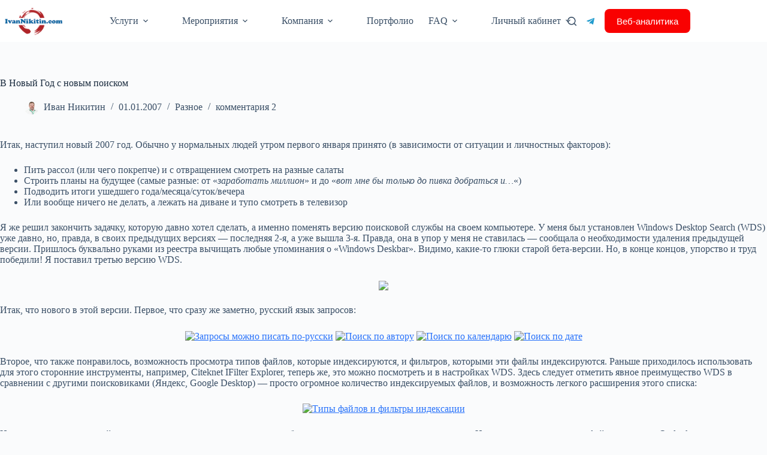

--- FILE ---
content_type: text/html; charset=UTF-8
request_url: https://ivannikitin.com/2007/01/01/d0-b2-d0-bd-d0-be-d0-b2-d1-8b-d0-b9-d0-b3-d0-be-d0-b4-d1-81-d0-bd-d0-be-d0-b2-d1-8b-d0-bc-d0-bf-d0-be-d0-b8-d1-81-d0-ba-d0-be-d0-bc/
body_size: 35392
content:
<!doctype html>
<html lang="ru-RU">
<head>
	
	<meta charset="UTF-8">
	<meta name="viewport" content="width=device-width, initial-scale=1, maximum-scale=5, viewport-fit=cover">
	<link rel="profile" href="https://gmpg.org/xfn/11">

	<script type="text/template" id="freeze-table-template">
  <div class="frzTbl antiscroll-wrap frzTbl--scrolled-to-left-edge">
    <div class="frzTbl-scroll-overlay antiscroll-inner">
        <div class="frzTbl-scroll-overlay__inner"></div>
    </div>
    <div class="frzTbl-content-wrapper">

        <!-- sticky outer heading -->
        <div class="frzTbl-fixed-heading-wrapper-outer">          
          <div class="frzTbl-fixed-heading-wrapper">
            <div class="frzTbl-fixed-heading-wrapper__inner">
              {{heading}}
            </div>    
          </div>
        </div>

        <!-- column shadows -->
        <div class="frzTbl-frozen-columns-wrapper">
          <!-- left -->
          <div class="frzTbl-frozen-columns-wrapper__columns frzTbl-frozen-columns-wrapper__columns--left {{hide-left-column}}"></div>
          <!-- right -->            
          <div class="frzTbl-frozen-columns-wrapper__columns frzTbl-frozen-columns-wrapper__columns--right {{hide-right-column}}"></div>
        </div>

        <!-- table -->
        <div class="frzTbl-table-wrapper">
          <div class="frzTbl-table-wrapper__inner">
            <div class="frzTbl-table-placeholder"></div>
          </div>
        </div>

    </div>
  </div>
</script><script type="text/template" id="tmpl-wcpt-product-form-loading-modal">
  <div class="wcpt-modal wcpt-product-form-loading-modal" data-wcpt-product-id="{{{ data.product_id }}}">
    <div class="wcpt-modal-content">
      <div class="wcpt-close-modal">
        <!-- close 'x' icon svg -->
        <span class="wcpt-icon wcpt-icon-x wcpt-close-modal-icon">
          <svg xmlns="http://www.w3.org/2000/svg" width="24" height="24" viewBox="0 0 24 24" fill="none" stroke="currentColor" stroke-width="2" stroke-linecap="round" stroke-linejoin="round" class="feather feather-x"><line x1="18" y1="6" x2="6" y2="18"></line><line x1="6" y1="6" x2="18" y2="18"></line>
          </svg>
        </span>
      </div>
      <span class="wcpt-product-form-loading-text">
        <i class="wcpt-ajax-badge">
          <!-- ajax loading icon svg -->
          <svg xmlns="http://www.w3.org/2000/svg" width="24" height="24" viewBox="0 0 24 24" fill="none" stroke="currentColor" stroke-width="2" stroke-linecap="round" stroke-linejoin="round" class="feather feather-loader" color="#384047">
            <line x1="12" y1="2" x2="12" y2="6"></line><line x1="12" y1="18" x2="12" y2="22"></line><line x1="4.93" y1="4.93" x2="7.76" y2="7.76"></line><line x1="16.24" y1="16.24" x2="19.07" y2="19.07"></line><line x1="2" y1="12" x2="6" y2="12"></line><line x1="18" y1="12" x2="22" y2="12"></line><line x1="4.93" y1="19.07" x2="7.76" y2="16.24"></line><line x1="16.24" y1="7.76" x2="19.07" y2="4.93"></line>
          </svg>
        </i>

        Загрузка&hellip;      </span>
    </div>
  </div>
</script>
<script type="text/template" id="tmpl-wcpt-cart-checkbox-trigger">
	<div 
		class="wcpt-cart-checkbox-trigger"
		data-wcpt-redirect-url=""
	>
		<style media="screen">
	@media(min-width:1200px){
		.wcpt-cart-checkbox-trigger {
			display: inline-block;
					}
	}
	@media(max-width:1100px){
		.wcpt-cart-checkbox-trigger {
			display: inline-block;
		}
	}

	.wcpt-cart-checkbox-trigger {
		background-color : #4CAF50; border-color : rgba(0, 0, 0, .1); color : rgba(255, 255, 255); 	}

</style>
		<span 
      class="wcpt-icon wcpt-icon-shopping-bag wcpt-cart-checkbox-trigger__shopping-icon "    ><svg xmlns="http://www.w3.org/2000/svg" width="24" height="24" viewBox="0 0 24 24" fill="none" stroke="currentColor" stroke-width="2" stroke-linecap="round" stroke-linejoin="round" class="feather feather-shopping-bag"><path d="M6 2L3 6v14a2 2 0 0 0 2 2h14a2 2 0 0 0 2-2V6l-3-4z"></path><line x1="3" y1="6" x2="21" y2="6"></line><path d="M16 10a4 4 0 0 1-8 0"></path></svg></span>		<span class="wcpt-cart-checkbox-trigger__text">Add selected (<span class="wcpt-total-selected"></span>) to cart</span>
		<span class="wcpt-cart-checkbox-trigger__close">✕</span>
	</div>
</script><meta name='robots' content='index, follow, max-image-preview:large, max-snippet:-1, max-video-preview:-1' />

<!-- Google Tag Manager for WordPress by gtm4wp.com -->
<script data-cfasync="false" data-pagespeed-no-defer>
	var gtm4wp_datalayer_name = "dataLayer";
	var dataLayer = dataLayer || [];
	const gtm4wp_use_sku_instead = 1;
	const gtm4wp_currency = 'RUB';
	const gtm4wp_product_per_impression = 10;
	const gtm4wp_clear_ecommerce = false;
	const gtm4wp_datalayer_max_timeout = 2000;
</script>
<!-- End Google Tag Manager for WordPress by gtm4wp.com --><script>window._wca = window._wca || [];</script>

	<!-- This site is optimized with the Yoast SEO plugin v26.8 - https://yoast.com/product/yoast-seo-wordpress/ -->
	<title>В Новый Год с новым поиском - Иван Никитин и партнеры</title>
	<meta name="description" content="Итак, наступил новый 2007 год. Обычно у нормальных людей утром первого января принято (в зависимости от ситуации и личностных факторов): Пить рассол (или" />
	<link rel="canonical" href="https://ivannikitin.com/2007/01/01/d0-b2-d0-bd-d0-be-d0-b2-d1-8b-d0-b9-d0-b3-d0-be-d0-b4-d1-81-d0-bd-d0-be-d0-b2-d1-8b-d0-bc-d0-bf-d0-be-d0-b8-d1-81-d0-ba-d0-be-d0-bc/" />
	<meta property="og:locale" content="ru_RU" />
	<meta property="og:type" content="article" />
	<meta property="og:title" content="В Новый Год с новым поиском - Иван Никитин и партнеры" />
	<meta property="og:description" content="Итак, наступил новый 2007 год. Обычно у нормальных людей утром первого января принято (в зависимости от ситуации и личностных факторов): Пить рассол (или" />
	<meta property="og:url" content="https://ivannikitin.com/2007/01/01/d0-b2-d0-bd-d0-be-d0-b2-d1-8b-d0-b9-d0-b3-d0-be-d0-b4-d1-81-d0-bd-d0-be-d0-b2-d1-8b-d0-bc-d0-bf-d0-be-d0-b8-d1-81-d0-ba-d0-be-d0-bc/" />
	<meta property="og:site_name" content="Иван Никитин и партнеры" />
	<meta property="article:published_time" content="2007-01-01T10:38:27+00:00" />
	<meta property="article:modified_time" content="2023-11-03T19:05:42+00:00" />
	<meta property="og:image" content="http://tk1.storage.msn.com/x1pb4lnKEHD-4D7EnPlz99a1skPM6UDyB0_UccYYc-ZaBVIhQQ7-GIJSDWfF3Gha_7Il4ctTL_Gh-amggOfdy1-UthtxYNOJEqIIUNlQ-fO49b479FvMCJ1uwVLBKbSwEPimKhJiFMn3OW7Razm41DI8g" />
	<meta name="author" content="Иван Никитин" />
	<meta name="twitter:label1" content="Написано автором" />
	<meta name="twitter:data1" content="Иван Никитин" />
	<meta name="twitter:label2" content="Примерное время для чтения" />
	<meta name="twitter:data2" content="3 минуты" />
	<script type="application/ld+json" class="yoast-schema-graph">{"@context":"https://schema.org","@graph":[{"@type":"Article","@id":"https://ivannikitin.com/2007/01/01/d0-b2-d0-bd-d0-be-d0-b2-d1-8b-d0-b9-d0-b3-d0-be-d0-b4-d1-81-d0-bd-d0-be-d0-b2-d1-8b-d0-bc-d0-bf-d0-be-d0-b8-d1-81-d0-ba-d0-be-d0-bc/#article","isPartOf":{"@id":"https://ivannikitin.com/2007/01/01/d0-b2-d0-bd-d0-be-d0-b2-d1-8b-d0-b9-d0-b3-d0-be-d0-b4-d1-81-d0-bd-d0-be-d0-b2-d1-8b-d0-bc-d0-bf-d0-be-d0-b8-d1-81-d0-ba-d0-be-d0-bc/"},"author":{"name":"Иван Никитин","@id":"https://ivannikitin.com/#/schema/person/111873ea1fbe161572fc83808ca5d43c"},"headline":"В Новый Год с новым поиском","datePublished":"2007-01-01T10:38:27+00:00","dateModified":"2023-11-03T19:05:42+00:00","mainEntityOfPage":{"@id":"https://ivannikitin.com/2007/01/01/d0-b2-d0-bd-d0-be-d0-b2-d1-8b-d0-b9-d0-b3-d0-be-d0-b4-d1-81-d0-bd-d0-be-d0-b2-d1-8b-d0-bc-d0-bf-d0-be-d0-b8-d1-81-d0-ba-d0-be-d0-bc/"},"wordCount":287,"commentCount":2,"publisher":{"@id":"https://ivannikitin.com/#organization"},"image":{"@id":"https://ivannikitin.com/2007/01/01/d0-b2-d0-bd-d0-be-d0-b2-d1-8b-d0-b9-d0-b3-d0-be-d0-b4-d1-81-d0-bd-d0-be-d0-b2-d1-8b-d0-bc-d0-bf-d0-be-d0-b8-d1-81-d0-ba-d0-be-d0-bc/#primaryimage"},"thumbnailUrl":"http://tk1.storage.msn.com/x1pb4lnKEHD-4D7EnPlz99a1skPM6UDyB0_UccYYc-ZaBVIhQQ7-GIJSDWfF3Gha_7Il4ctTL_Gh-amggOfdy1-UthtxYNOJEqIIUNlQ-fO49b479FvMCJ1uwVLBKbSwEPimKhJiFMn3OW7Razm41DI8g","keywords":["Разное","Софт"],"articleSection":["Разное"],"inLanguage":"ru-RU","potentialAction":[{"@type":"CommentAction","name":"Comment","target":["https://ivannikitin.com/2007/01/01/d0-b2-d0-bd-d0-be-d0-b2-d1-8b-d0-b9-d0-b3-d0-be-d0-b4-d1-81-d0-bd-d0-be-d0-b2-d1-8b-d0-bc-d0-bf-d0-be-d0-b8-d1-81-d0-ba-d0-be-d0-bc/#respond"]}]},{"@type":"WebPage","@id":"https://ivannikitin.com/2007/01/01/d0-b2-d0-bd-d0-be-d0-b2-d1-8b-d0-b9-d0-b3-d0-be-d0-b4-d1-81-d0-bd-d0-be-d0-b2-d1-8b-d0-bc-d0-bf-d0-be-d0-b8-d1-81-d0-ba-d0-be-d0-bc/","url":"https://ivannikitin.com/2007/01/01/d0-b2-d0-bd-d0-be-d0-b2-d1-8b-d0-b9-d0-b3-d0-be-d0-b4-d1-81-d0-bd-d0-be-d0-b2-d1-8b-d0-bc-d0-bf-d0-be-d0-b8-d1-81-d0-ba-d0-be-d0-bc/","name":"В Новый Год с новым поиском - Иван Никитин и партнеры","isPartOf":{"@id":"https://ivannikitin.com/#website"},"primaryImageOfPage":{"@id":"https://ivannikitin.com/2007/01/01/d0-b2-d0-bd-d0-be-d0-b2-d1-8b-d0-b9-d0-b3-d0-be-d0-b4-d1-81-d0-bd-d0-be-d0-b2-d1-8b-d0-bc-d0-bf-d0-be-d0-b8-d1-81-d0-ba-d0-be-d0-bc/#primaryimage"},"image":{"@id":"https://ivannikitin.com/2007/01/01/d0-b2-d0-bd-d0-be-d0-b2-d1-8b-d0-b9-d0-b3-d0-be-d0-b4-d1-81-d0-bd-d0-be-d0-b2-d1-8b-d0-bc-d0-bf-d0-be-d0-b8-d1-81-d0-ba-d0-be-d0-bc/#primaryimage"},"thumbnailUrl":"http://tk1.storage.msn.com/x1pb4lnKEHD-4D7EnPlz99a1skPM6UDyB0_UccYYc-ZaBVIhQQ7-GIJSDWfF3Gha_7Il4ctTL_Gh-amggOfdy1-UthtxYNOJEqIIUNlQ-fO49b479FvMCJ1uwVLBKbSwEPimKhJiFMn3OW7Razm41DI8g","datePublished":"2007-01-01T10:38:27+00:00","dateModified":"2023-11-03T19:05:42+00:00","description":"Итак, наступил новый 2007 год. Обычно у нормальных людей утром первого января принято (в зависимости от ситуации и личностных факторов): Пить рассол (или","breadcrumb":{"@id":"https://ivannikitin.com/2007/01/01/d0-b2-d0-bd-d0-be-d0-b2-d1-8b-d0-b9-d0-b3-d0-be-d0-b4-d1-81-d0-bd-d0-be-d0-b2-d1-8b-d0-bc-d0-bf-d0-be-d0-b8-d1-81-d0-ba-d0-be-d0-bc/#breadcrumb"},"inLanguage":"ru-RU","potentialAction":[{"@type":"ReadAction","target":["https://ivannikitin.com/2007/01/01/d0-b2-d0-bd-d0-be-d0-b2-d1-8b-d0-b9-d0-b3-d0-be-d0-b4-d1-81-d0-bd-d0-be-d0-b2-d1-8b-d0-bc-d0-bf-d0-be-d0-b8-d1-81-d0-ba-d0-be-d0-bc/"]}]},{"@type":"ImageObject","inLanguage":"ru-RU","@id":"https://ivannikitin.com/2007/01/01/d0-b2-d0-bd-d0-be-d0-b2-d1-8b-d0-b9-d0-b3-d0-be-d0-b4-d1-81-d0-bd-d0-be-d0-b2-d1-8b-d0-bc-d0-bf-d0-be-d0-b8-d1-81-d0-ba-d0-be-d0-bc/#primaryimage","url":"http://tk1.storage.msn.com/x1pb4lnKEHD-4D7EnPlz99a1skPM6UDyB0_UccYYc-ZaBVIhQQ7-GIJSDWfF3Gha_7Il4ctTL_Gh-amggOfdy1-UthtxYNOJEqIIUNlQ-fO49b479FvMCJ1uwVLBKbSwEPimKhJiFMn3OW7Razm41DI8g","contentUrl":"http://tk1.storage.msn.com/x1pb4lnKEHD-4D7EnPlz99a1skPM6UDyB0_UccYYc-ZaBVIhQQ7-GIJSDWfF3Gha_7Il4ctTL_Gh-amggOfdy1-UthtxYNOJEqIIUNlQ-fO49b479FvMCJ1uwVLBKbSwEPimKhJiFMn3OW7Razm41DI8g"},{"@type":"BreadcrumbList","@id":"https://ivannikitin.com/2007/01/01/d0-b2-d0-bd-d0-be-d0-b2-d1-8b-d0-b9-d0-b3-d0-be-d0-b4-d1-81-d0-bd-d0-be-d0-b2-d1-8b-d0-bc-d0-bf-d0-be-d0-b8-d1-81-d0-ba-d0-be-d0-bc/#breadcrumb","itemListElement":[{"@type":"ListItem","position":1,"name":"Иван Никитин и партнеры","item":"https://ivannikitin.com/"},{"@type":"ListItem","position":2,"name":"Новости","item":"https://ivannikitin.com/blog/"},{"@type":"ListItem","position":3,"name":"Разное","item":"https://ivannikitin.com/blog/section/other/"},{"@type":"ListItem","position":4,"name":"В Новый Год с новым поиском"}]},{"@type":"WebSite","@id":"https://ivannikitin.com/#website","url":"https://ivannikitin.com/","name":"Иван Никитин и партнеры","description":"Любая проблема имеет решение","publisher":{"@id":"https://ivannikitin.com/#organization"},"potentialAction":[{"@type":"SearchAction","target":{"@type":"EntryPoint","urlTemplate":"https://ivannikitin.com/?s={search_term_string}"},"query-input":{"@type":"PropertyValueSpecification","valueRequired":true,"valueName":"search_term_string"}}],"inLanguage":"ru-RU"},{"@type":"Organization","@id":"https://ivannikitin.com/#organization","name":"Иван Никитин и партнеры","url":"https://ivannikitin.com/","logo":{"@type":"ImageObject","inLanguage":"ru-RU","@id":"https://ivannikitin.com/#/schema/logo/image/","url":"https://ivannikitin.com/wp-content/uploads/2015/12/logo_600x300.png","contentUrl":"https://ivannikitin.com/wp-content/uploads/2015/12/logo_600x300.png","width":600,"height":300,"caption":"Иван Никитин и партнеры"},"image":{"@id":"https://ivannikitin.com/#/schema/logo/image/"}},{"@type":"Person","@id":"https://ivannikitin.com/#/schema/person/111873ea1fbe161572fc83808ca5d43c","name":"Иван Никитин","image":{"@type":"ImageObject","inLanguage":"ru-RU","@id":"https://ivannikitin.com/#/schema/person/image/","url":"https://ivannikitin.com/wp-content/uploads/2022/05/ivan-nikitin-removebg-100x100.png","contentUrl":"https://ivannikitin.com/wp-content/uploads/2022/05/ivan-nikitin-removebg-100x100.png","caption":"Иван Никитин"},"description":"Иван Никитин -- основатель и директор компании «Иван Никитин и партнеры» специалист в области интернет-маркетинга и веб-аналитики с более чем 15-летним стажем. Он реализовывал сотню проектов по внедрению систем аналитики. Компания Ивана существует с 2011 года и десять лет занимается веб-аналитикой: от простых задач внедрения аналитических средств на сайт до действительно сложных решений data-driven маркетинга. Интересные факты: ✔️ До основания своей компании Иван двенадцать лет преподавал ряд курсов, связанных с веб-программированием и аналитикой, в ЦКО «Специалист» при МГТУ им. Баумана. ✔️ Около 80% клиентов Ивана, получив решение, возвращаются со следующей задачей. И наша компания за все время существования ни разу не давала рекламу! ✔️ Автор курсов по аналитике, которые по сей день читаются во многих учебных заведениях: РАНХиГС при Президенте РФ в программе MBA Executive, ALMA University, Центр Мастеров, Учебный центр РРС и другие.","url":"https://ivannikitin.com/team/ivan/"}]}</script>
	<!-- / Yoast SEO plugin. -->


<link rel='dns-prefetch' href='//smartcaptcha.cloud.yandex.ru' />
<link rel='dns-prefetch' href='//stats.wp.com' />
<link rel='dns-prefetch' href='//secure.gravatar.com' />
<link rel='dns-prefetch' href='//v0.wordpress.com' />
<link rel='dns-prefetch' href='//widgets.wp.com' />
<link rel="alternate" type="application/rss+xml" title="Иван Никитин и партнеры &raquo; Лента" href="https://ivannikitin.com/feed/" />
<link rel="alternate" type="application/rss+xml" title="Иван Никитин и партнеры &raquo; Лента комментариев" href="https://ivannikitin.com/comments/feed/" />
<link rel="alternate" type="text/calendar" title="Иван Никитин и партнеры &raquo; Новостная лента iCal" href="https://ivannikitin.com/events/?ical=1" />
<link rel="alternate" type="application/rss+xml" title="Иван Никитин и партнеры &raquo; Лента комментариев к &laquo;В Новый Год с новым поиском&raquo;" href="https://ivannikitin.com/2007/01/01/d0-b2-d0-bd-d0-be-d0-b2-d1-8b-d0-b9-d0-b3-d0-be-d0-b4-d1-81-d0-bd-d0-be-d0-b2-d1-8b-d0-bc-d0-bf-d0-be-d0-b8-d1-81-d0-ba-d0-be-d0-bc/feed/" />
<link rel="alternate" title="oEmbed (JSON)" type="application/json+oembed" href="https://ivannikitin.com/wp-json/oembed/1.0/embed?url=https%3A%2F%2Fivannikitin.com%2F2007%2F01%2F01%2Fd0-b2-d0-bd-d0-be-d0-b2-d1-8b-d0-b9-d0-b3-d0-be-d0-b4-d1-81-d0-bd-d0-be-d0-b2-d1-8b-d0-bc-d0-bf-d0-be-d0-b8-d1-81-d0-ba-d0-be-d0-bc%2F" />
<link rel="alternate" title="oEmbed (XML)" type="text/xml+oembed" href="https://ivannikitin.com/wp-json/oembed/1.0/embed?url=https%3A%2F%2Fivannikitin.com%2F2007%2F01%2F01%2Fd0-b2-d0-bd-d0-be-d0-b2-d1-8b-d0-b9-d0-b3-d0-be-d0-b4-d1-81-d0-bd-d0-be-d0-b2-d1-8b-d0-bc-d0-bf-d0-be-d0-b8-d1-81-d0-ba-d0-be-d0-bc%2F&#038;format=xml" />
<style id='wp-img-auto-sizes-contain-inline-css'>
img:is([sizes=auto i],[sizes^="auto," i]){contain-intrinsic-size:3000px 1500px}
/*# sourceURL=wp-img-auto-sizes-contain-inline-css */
</style>
<link rel='stylesheet' id='blocksy-dynamic-global-css' href='https://ivannikitin.com/wp-content/uploads/blocksy/css/global.css?x84192' media='all' />
<style id='cfyc-captcha-style-inline-css'>
.smart-captcha.wpcf7-not-valid{height:102px;border:1px solid;padding-right:2px;border-radius:11px;}
/*# sourceURL=cfyc-captcha-style-inline-css */
</style>
<link rel='stylesheet' id='wp-block-library-css' href='https://ivannikitin.com/wp-includes/css/dist/block-library/style.min.css?x84192' media='all' />
<link rel='stylesheet' id='mediaelement-css' href='https://ivannikitin.com/wp-includes/js/mediaelement/mediaelementplayer-legacy.min.css?x84192' media='all' />
<link rel='stylesheet' id='wp-mediaelement-css' href='https://ivannikitin.com/wp-includes/js/mediaelement/wp-mediaelement.min.css?x84192' media='all' />
<style id='jetpack-sharing-buttons-style-inline-css'>
.jetpack-sharing-buttons__services-list{display:flex;flex-direction:row;flex-wrap:wrap;gap:0;list-style-type:none;margin:5px;padding:0}.jetpack-sharing-buttons__services-list.has-small-icon-size{font-size:12px}.jetpack-sharing-buttons__services-list.has-normal-icon-size{font-size:16px}.jetpack-sharing-buttons__services-list.has-large-icon-size{font-size:24px}.jetpack-sharing-buttons__services-list.has-huge-icon-size{font-size:36px}@media print{.jetpack-sharing-buttons__services-list{display:none!important}}.editor-styles-wrapper .wp-block-jetpack-sharing-buttons{gap:0;padding-inline-start:0}ul.jetpack-sharing-buttons__services-list.has-background{padding:1.25em 2.375em}
/*# sourceURL=https://ivannikitin.com/wp-content/plugins/jetpack/_inc/blocks/sharing-buttons/view.css */
</style>
<style id='global-styles-inline-css'>
:root{--wp--preset--aspect-ratio--square: 1;--wp--preset--aspect-ratio--4-3: 4/3;--wp--preset--aspect-ratio--3-4: 3/4;--wp--preset--aspect-ratio--3-2: 3/2;--wp--preset--aspect-ratio--2-3: 2/3;--wp--preset--aspect-ratio--16-9: 16/9;--wp--preset--aspect-ratio--9-16: 9/16;--wp--preset--color--black: #000000;--wp--preset--color--cyan-bluish-gray: #abb8c3;--wp--preset--color--white: #ffffff;--wp--preset--color--pale-pink: #f78da7;--wp--preset--color--vivid-red: #cf2e2e;--wp--preset--color--luminous-vivid-orange: #ff6900;--wp--preset--color--luminous-vivid-amber: #fcb900;--wp--preset--color--light-green-cyan: #7bdcb5;--wp--preset--color--vivid-green-cyan: #00d084;--wp--preset--color--pale-cyan-blue: #8ed1fc;--wp--preset--color--vivid-cyan-blue: #0693e3;--wp--preset--color--vivid-purple: #9b51e0;--wp--preset--color--palette-color-1: var(--theme-palette-color-1, #2872fa);--wp--preset--color--palette-color-2: var(--theme-palette-color-2, #1559ed);--wp--preset--color--palette-color-3: var(--theme-palette-color-3, #3A4F66);--wp--preset--color--palette-color-4: var(--theme-palette-color-4, #192a3d);--wp--preset--color--palette-color-5: var(--theme-palette-color-5, #e1e8ed);--wp--preset--color--palette-color-6: var(--theme-palette-color-6, #f2f5f7);--wp--preset--color--palette-color-7: var(--theme-palette-color-7, #FAFBFC);--wp--preset--color--palette-color-8: var(--theme-palette-color-8, #ffffff);--wp--preset--gradient--vivid-cyan-blue-to-vivid-purple: linear-gradient(135deg,rgb(6,147,227) 0%,rgb(155,81,224) 100%);--wp--preset--gradient--light-green-cyan-to-vivid-green-cyan: linear-gradient(135deg,rgb(122,220,180) 0%,rgb(0,208,130) 100%);--wp--preset--gradient--luminous-vivid-amber-to-luminous-vivid-orange: linear-gradient(135deg,rgb(252,185,0) 0%,rgb(255,105,0) 100%);--wp--preset--gradient--luminous-vivid-orange-to-vivid-red: linear-gradient(135deg,rgb(255,105,0) 0%,rgb(207,46,46) 100%);--wp--preset--gradient--very-light-gray-to-cyan-bluish-gray: linear-gradient(135deg,rgb(238,238,238) 0%,rgb(169,184,195) 100%);--wp--preset--gradient--cool-to-warm-spectrum: linear-gradient(135deg,rgb(74,234,220) 0%,rgb(151,120,209) 20%,rgb(207,42,186) 40%,rgb(238,44,130) 60%,rgb(251,105,98) 80%,rgb(254,248,76) 100%);--wp--preset--gradient--blush-light-purple: linear-gradient(135deg,rgb(255,206,236) 0%,rgb(152,150,240) 100%);--wp--preset--gradient--blush-bordeaux: linear-gradient(135deg,rgb(254,205,165) 0%,rgb(254,45,45) 50%,rgb(107,0,62) 100%);--wp--preset--gradient--luminous-dusk: linear-gradient(135deg,rgb(255,203,112) 0%,rgb(199,81,192) 50%,rgb(65,88,208) 100%);--wp--preset--gradient--pale-ocean: linear-gradient(135deg,rgb(255,245,203) 0%,rgb(182,227,212) 50%,rgb(51,167,181) 100%);--wp--preset--gradient--electric-grass: linear-gradient(135deg,rgb(202,248,128) 0%,rgb(113,206,126) 100%);--wp--preset--gradient--midnight: linear-gradient(135deg,rgb(2,3,129) 0%,rgb(40,116,252) 100%);--wp--preset--gradient--juicy-peach: linear-gradient(to right, #ffecd2 0%, #fcb69f 100%);--wp--preset--gradient--young-passion: linear-gradient(to right, #ff8177 0%, #ff867a 0%, #ff8c7f 21%, #f99185 52%, #cf556c 78%, #b12a5b 100%);--wp--preset--gradient--true-sunset: linear-gradient(to right, #fa709a 0%, #fee140 100%);--wp--preset--gradient--morpheus-den: linear-gradient(to top, #30cfd0 0%, #330867 100%);--wp--preset--gradient--plum-plate: linear-gradient(135deg, #667eea 0%, #764ba2 100%);--wp--preset--gradient--aqua-splash: linear-gradient(15deg, #13547a 0%, #80d0c7 100%);--wp--preset--gradient--love-kiss: linear-gradient(to top, #ff0844 0%, #ffb199 100%);--wp--preset--gradient--new-retrowave: linear-gradient(to top, #3b41c5 0%, #a981bb 49%, #ffc8a9 100%);--wp--preset--gradient--plum-bath: linear-gradient(to top, #cc208e 0%, #6713d2 100%);--wp--preset--gradient--high-flight: linear-gradient(to right, #0acffe 0%, #495aff 100%);--wp--preset--gradient--teen-party: linear-gradient(-225deg, #FF057C 0%, #8D0B93 50%, #321575 100%);--wp--preset--gradient--fabled-sunset: linear-gradient(-225deg, #231557 0%, #44107A 29%, #FF1361 67%, #FFF800 100%);--wp--preset--gradient--arielle-smile: radial-gradient(circle 248px at center, #16d9e3 0%, #30c7ec 47%, #46aef7 100%);--wp--preset--gradient--itmeo-branding: linear-gradient(180deg, #2af598 0%, #009efd 100%);--wp--preset--gradient--deep-blue: linear-gradient(to right, #6a11cb 0%, #2575fc 100%);--wp--preset--gradient--strong-bliss: linear-gradient(to right, #f78ca0 0%, #f9748f 19%, #fd868c 60%, #fe9a8b 100%);--wp--preset--gradient--sweet-period: linear-gradient(to top, #3f51b1 0%, #5a55ae 13%, #7b5fac 25%, #8f6aae 38%, #a86aa4 50%, #cc6b8e 62%, #f18271 75%, #f3a469 87%, #f7c978 100%);--wp--preset--gradient--purple-division: linear-gradient(to top, #7028e4 0%, #e5b2ca 100%);--wp--preset--gradient--cold-evening: linear-gradient(to top, #0c3483 0%, #a2b6df 100%, #6b8cce 100%, #a2b6df 100%);--wp--preset--gradient--mountain-rock: linear-gradient(to right, #868f96 0%, #596164 100%);--wp--preset--gradient--desert-hump: linear-gradient(to top, #c79081 0%, #dfa579 100%);--wp--preset--gradient--ethernal-constance: linear-gradient(to top, #09203f 0%, #537895 100%);--wp--preset--gradient--happy-memories: linear-gradient(-60deg, #ff5858 0%, #f09819 100%);--wp--preset--gradient--grown-early: linear-gradient(to top, #0ba360 0%, #3cba92 100%);--wp--preset--gradient--morning-salad: linear-gradient(-225deg, #B7F8DB 0%, #50A7C2 100%);--wp--preset--gradient--night-call: linear-gradient(-225deg, #AC32E4 0%, #7918F2 48%, #4801FF 100%);--wp--preset--gradient--mind-crawl: linear-gradient(-225deg, #473B7B 0%, #3584A7 51%, #30D2BE 100%);--wp--preset--gradient--angel-care: linear-gradient(-225deg, #FFE29F 0%, #FFA99F 48%, #FF719A 100%);--wp--preset--gradient--juicy-cake: linear-gradient(to top, #e14fad 0%, #f9d423 100%);--wp--preset--gradient--rich-metal: linear-gradient(to right, #d7d2cc 0%, #304352 100%);--wp--preset--gradient--mole-hall: linear-gradient(-20deg, #616161 0%, #9bc5c3 100%);--wp--preset--gradient--cloudy-knoxville: linear-gradient(120deg, #fdfbfb 0%, #ebedee 100%);--wp--preset--gradient--soft-grass: linear-gradient(to top, #c1dfc4 0%, #deecdd 100%);--wp--preset--gradient--saint-petersburg: linear-gradient(135deg, #f5f7fa 0%, #c3cfe2 100%);--wp--preset--gradient--everlasting-sky: linear-gradient(135deg, #fdfcfb 0%, #e2d1c3 100%);--wp--preset--gradient--kind-steel: linear-gradient(-20deg, #e9defa 0%, #fbfcdb 100%);--wp--preset--gradient--over-sun: linear-gradient(60deg, #abecd6 0%, #fbed96 100%);--wp--preset--gradient--premium-white: linear-gradient(to top, #d5d4d0 0%, #d5d4d0 1%, #eeeeec 31%, #efeeec 75%, #e9e9e7 100%);--wp--preset--gradient--clean-mirror: linear-gradient(45deg, #93a5cf 0%, #e4efe9 100%);--wp--preset--gradient--wild-apple: linear-gradient(to top, #d299c2 0%, #fef9d7 100%);--wp--preset--gradient--snow-again: linear-gradient(to top, #e6e9f0 0%, #eef1f5 100%);--wp--preset--gradient--confident-cloud: linear-gradient(to top, #dad4ec 0%, #dad4ec 1%, #f3e7e9 100%);--wp--preset--gradient--glass-water: linear-gradient(to top, #dfe9f3 0%, white 100%);--wp--preset--gradient--perfect-white: linear-gradient(-225deg, #E3FDF5 0%, #FFE6FA 100%);--wp--preset--font-size--small: 13px;--wp--preset--font-size--medium: 20px;--wp--preset--font-size--large: clamp(22px, 1.375rem + ((1vw - 3.2px) * 0.625), 30px);--wp--preset--font-size--x-large: clamp(30px, 1.875rem + ((1vw - 3.2px) * 1.563), 50px);--wp--preset--font-size--xx-large: clamp(45px, 2.813rem + ((1vw - 3.2px) * 2.734), 80px);--wp--preset--spacing--20: 0.44rem;--wp--preset--spacing--30: 0.67rem;--wp--preset--spacing--40: 1rem;--wp--preset--spacing--50: 1.5rem;--wp--preset--spacing--60: 2.25rem;--wp--preset--spacing--70: 3.38rem;--wp--preset--spacing--80: 5.06rem;--wp--preset--shadow--natural: 6px 6px 9px rgba(0, 0, 0, 0.2);--wp--preset--shadow--deep: 12px 12px 50px rgba(0, 0, 0, 0.4);--wp--preset--shadow--sharp: 6px 6px 0px rgba(0, 0, 0, 0.2);--wp--preset--shadow--outlined: 6px 6px 0px -3px rgb(255, 255, 255), 6px 6px rgb(0, 0, 0);--wp--preset--shadow--crisp: 6px 6px 0px rgb(0, 0, 0);}:root { --wp--style--global--content-size: var(--theme-block-max-width);--wp--style--global--wide-size: var(--theme-block-wide-max-width); }:where(body) { margin: 0; }.wp-site-blocks > .alignleft { float: left; margin-right: 2em; }.wp-site-blocks > .alignright { float: right; margin-left: 2em; }.wp-site-blocks > .aligncenter { justify-content: center; margin-left: auto; margin-right: auto; }:where(.wp-site-blocks) > * { margin-block-start: var(--theme-content-spacing); margin-block-end: 0; }:where(.wp-site-blocks) > :first-child { margin-block-start: 0; }:where(.wp-site-blocks) > :last-child { margin-block-end: 0; }:root { --wp--style--block-gap: var(--theme-content-spacing); }:root :where(.is-layout-flow) > :first-child{margin-block-start: 0;}:root :where(.is-layout-flow) > :last-child{margin-block-end: 0;}:root :where(.is-layout-flow) > *{margin-block-start: var(--theme-content-spacing);margin-block-end: 0;}:root :where(.is-layout-constrained) > :first-child{margin-block-start: 0;}:root :where(.is-layout-constrained) > :last-child{margin-block-end: 0;}:root :where(.is-layout-constrained) > *{margin-block-start: var(--theme-content-spacing);margin-block-end: 0;}:root :where(.is-layout-flex){gap: var(--theme-content-spacing);}:root :where(.is-layout-grid){gap: var(--theme-content-spacing);}.is-layout-flow > .alignleft{float: left;margin-inline-start: 0;margin-inline-end: 2em;}.is-layout-flow > .alignright{float: right;margin-inline-start: 2em;margin-inline-end: 0;}.is-layout-flow > .aligncenter{margin-left: auto !important;margin-right: auto !important;}.is-layout-constrained > .alignleft{float: left;margin-inline-start: 0;margin-inline-end: 2em;}.is-layout-constrained > .alignright{float: right;margin-inline-start: 2em;margin-inline-end: 0;}.is-layout-constrained > .aligncenter{margin-left: auto !important;margin-right: auto !important;}.is-layout-constrained > :where(:not(.alignleft):not(.alignright):not(.alignfull)){max-width: var(--wp--style--global--content-size);margin-left: auto !important;margin-right: auto !important;}.is-layout-constrained > .alignwide{max-width: var(--wp--style--global--wide-size);}body .is-layout-flex{display: flex;}.is-layout-flex{flex-wrap: wrap;align-items: center;}.is-layout-flex > :is(*, div){margin: 0;}body .is-layout-grid{display: grid;}.is-layout-grid > :is(*, div){margin: 0;}body{padding-top: 0px;padding-right: 0px;padding-bottom: 0px;padding-left: 0px;}:root :where(.wp-element-button, .wp-block-button__link){font-style: inherit;font-weight: inherit;letter-spacing: inherit;text-transform: inherit;}.has-black-color{color: var(--wp--preset--color--black) !important;}.has-cyan-bluish-gray-color{color: var(--wp--preset--color--cyan-bluish-gray) !important;}.has-white-color{color: var(--wp--preset--color--white) !important;}.has-pale-pink-color{color: var(--wp--preset--color--pale-pink) !important;}.has-vivid-red-color{color: var(--wp--preset--color--vivid-red) !important;}.has-luminous-vivid-orange-color{color: var(--wp--preset--color--luminous-vivid-orange) !important;}.has-luminous-vivid-amber-color{color: var(--wp--preset--color--luminous-vivid-amber) !important;}.has-light-green-cyan-color{color: var(--wp--preset--color--light-green-cyan) !important;}.has-vivid-green-cyan-color{color: var(--wp--preset--color--vivid-green-cyan) !important;}.has-pale-cyan-blue-color{color: var(--wp--preset--color--pale-cyan-blue) !important;}.has-vivid-cyan-blue-color{color: var(--wp--preset--color--vivid-cyan-blue) !important;}.has-vivid-purple-color{color: var(--wp--preset--color--vivid-purple) !important;}.has-palette-color-1-color{color: var(--wp--preset--color--palette-color-1) !important;}.has-palette-color-2-color{color: var(--wp--preset--color--palette-color-2) !important;}.has-palette-color-3-color{color: var(--wp--preset--color--palette-color-3) !important;}.has-palette-color-4-color{color: var(--wp--preset--color--palette-color-4) !important;}.has-palette-color-5-color{color: var(--wp--preset--color--palette-color-5) !important;}.has-palette-color-6-color{color: var(--wp--preset--color--palette-color-6) !important;}.has-palette-color-7-color{color: var(--wp--preset--color--palette-color-7) !important;}.has-palette-color-8-color{color: var(--wp--preset--color--palette-color-8) !important;}.has-black-background-color{background-color: var(--wp--preset--color--black) !important;}.has-cyan-bluish-gray-background-color{background-color: var(--wp--preset--color--cyan-bluish-gray) !important;}.has-white-background-color{background-color: var(--wp--preset--color--white) !important;}.has-pale-pink-background-color{background-color: var(--wp--preset--color--pale-pink) !important;}.has-vivid-red-background-color{background-color: var(--wp--preset--color--vivid-red) !important;}.has-luminous-vivid-orange-background-color{background-color: var(--wp--preset--color--luminous-vivid-orange) !important;}.has-luminous-vivid-amber-background-color{background-color: var(--wp--preset--color--luminous-vivid-amber) !important;}.has-light-green-cyan-background-color{background-color: var(--wp--preset--color--light-green-cyan) !important;}.has-vivid-green-cyan-background-color{background-color: var(--wp--preset--color--vivid-green-cyan) !important;}.has-pale-cyan-blue-background-color{background-color: var(--wp--preset--color--pale-cyan-blue) !important;}.has-vivid-cyan-blue-background-color{background-color: var(--wp--preset--color--vivid-cyan-blue) !important;}.has-vivid-purple-background-color{background-color: var(--wp--preset--color--vivid-purple) !important;}.has-palette-color-1-background-color{background-color: var(--wp--preset--color--palette-color-1) !important;}.has-palette-color-2-background-color{background-color: var(--wp--preset--color--palette-color-2) !important;}.has-palette-color-3-background-color{background-color: var(--wp--preset--color--palette-color-3) !important;}.has-palette-color-4-background-color{background-color: var(--wp--preset--color--palette-color-4) !important;}.has-palette-color-5-background-color{background-color: var(--wp--preset--color--palette-color-5) !important;}.has-palette-color-6-background-color{background-color: var(--wp--preset--color--palette-color-6) !important;}.has-palette-color-7-background-color{background-color: var(--wp--preset--color--palette-color-7) !important;}.has-palette-color-8-background-color{background-color: var(--wp--preset--color--palette-color-8) !important;}.has-black-border-color{border-color: var(--wp--preset--color--black) !important;}.has-cyan-bluish-gray-border-color{border-color: var(--wp--preset--color--cyan-bluish-gray) !important;}.has-white-border-color{border-color: var(--wp--preset--color--white) !important;}.has-pale-pink-border-color{border-color: var(--wp--preset--color--pale-pink) !important;}.has-vivid-red-border-color{border-color: var(--wp--preset--color--vivid-red) !important;}.has-luminous-vivid-orange-border-color{border-color: var(--wp--preset--color--luminous-vivid-orange) !important;}.has-luminous-vivid-amber-border-color{border-color: var(--wp--preset--color--luminous-vivid-amber) !important;}.has-light-green-cyan-border-color{border-color: var(--wp--preset--color--light-green-cyan) !important;}.has-vivid-green-cyan-border-color{border-color: var(--wp--preset--color--vivid-green-cyan) !important;}.has-pale-cyan-blue-border-color{border-color: var(--wp--preset--color--pale-cyan-blue) !important;}.has-vivid-cyan-blue-border-color{border-color: var(--wp--preset--color--vivid-cyan-blue) !important;}.has-vivid-purple-border-color{border-color: var(--wp--preset--color--vivid-purple) !important;}.has-palette-color-1-border-color{border-color: var(--wp--preset--color--palette-color-1) !important;}.has-palette-color-2-border-color{border-color: var(--wp--preset--color--palette-color-2) !important;}.has-palette-color-3-border-color{border-color: var(--wp--preset--color--palette-color-3) !important;}.has-palette-color-4-border-color{border-color: var(--wp--preset--color--palette-color-4) !important;}.has-palette-color-5-border-color{border-color: var(--wp--preset--color--palette-color-5) !important;}.has-palette-color-6-border-color{border-color: var(--wp--preset--color--palette-color-6) !important;}.has-palette-color-7-border-color{border-color: var(--wp--preset--color--palette-color-7) !important;}.has-palette-color-8-border-color{border-color: var(--wp--preset--color--palette-color-8) !important;}.has-vivid-cyan-blue-to-vivid-purple-gradient-background{background: var(--wp--preset--gradient--vivid-cyan-blue-to-vivid-purple) !important;}.has-light-green-cyan-to-vivid-green-cyan-gradient-background{background: var(--wp--preset--gradient--light-green-cyan-to-vivid-green-cyan) !important;}.has-luminous-vivid-amber-to-luminous-vivid-orange-gradient-background{background: var(--wp--preset--gradient--luminous-vivid-amber-to-luminous-vivid-orange) !important;}.has-luminous-vivid-orange-to-vivid-red-gradient-background{background: var(--wp--preset--gradient--luminous-vivid-orange-to-vivid-red) !important;}.has-very-light-gray-to-cyan-bluish-gray-gradient-background{background: var(--wp--preset--gradient--very-light-gray-to-cyan-bluish-gray) !important;}.has-cool-to-warm-spectrum-gradient-background{background: var(--wp--preset--gradient--cool-to-warm-spectrum) !important;}.has-blush-light-purple-gradient-background{background: var(--wp--preset--gradient--blush-light-purple) !important;}.has-blush-bordeaux-gradient-background{background: var(--wp--preset--gradient--blush-bordeaux) !important;}.has-luminous-dusk-gradient-background{background: var(--wp--preset--gradient--luminous-dusk) !important;}.has-pale-ocean-gradient-background{background: var(--wp--preset--gradient--pale-ocean) !important;}.has-electric-grass-gradient-background{background: var(--wp--preset--gradient--electric-grass) !important;}.has-midnight-gradient-background{background: var(--wp--preset--gradient--midnight) !important;}.has-juicy-peach-gradient-background{background: var(--wp--preset--gradient--juicy-peach) !important;}.has-young-passion-gradient-background{background: var(--wp--preset--gradient--young-passion) !important;}.has-true-sunset-gradient-background{background: var(--wp--preset--gradient--true-sunset) !important;}.has-morpheus-den-gradient-background{background: var(--wp--preset--gradient--morpheus-den) !important;}.has-plum-plate-gradient-background{background: var(--wp--preset--gradient--plum-plate) !important;}.has-aqua-splash-gradient-background{background: var(--wp--preset--gradient--aqua-splash) !important;}.has-love-kiss-gradient-background{background: var(--wp--preset--gradient--love-kiss) !important;}.has-new-retrowave-gradient-background{background: var(--wp--preset--gradient--new-retrowave) !important;}.has-plum-bath-gradient-background{background: var(--wp--preset--gradient--plum-bath) !important;}.has-high-flight-gradient-background{background: var(--wp--preset--gradient--high-flight) !important;}.has-teen-party-gradient-background{background: var(--wp--preset--gradient--teen-party) !important;}.has-fabled-sunset-gradient-background{background: var(--wp--preset--gradient--fabled-sunset) !important;}.has-arielle-smile-gradient-background{background: var(--wp--preset--gradient--arielle-smile) !important;}.has-itmeo-branding-gradient-background{background: var(--wp--preset--gradient--itmeo-branding) !important;}.has-deep-blue-gradient-background{background: var(--wp--preset--gradient--deep-blue) !important;}.has-strong-bliss-gradient-background{background: var(--wp--preset--gradient--strong-bliss) !important;}.has-sweet-period-gradient-background{background: var(--wp--preset--gradient--sweet-period) !important;}.has-purple-division-gradient-background{background: var(--wp--preset--gradient--purple-division) !important;}.has-cold-evening-gradient-background{background: var(--wp--preset--gradient--cold-evening) !important;}.has-mountain-rock-gradient-background{background: var(--wp--preset--gradient--mountain-rock) !important;}.has-desert-hump-gradient-background{background: var(--wp--preset--gradient--desert-hump) !important;}.has-ethernal-constance-gradient-background{background: var(--wp--preset--gradient--ethernal-constance) !important;}.has-happy-memories-gradient-background{background: var(--wp--preset--gradient--happy-memories) !important;}.has-grown-early-gradient-background{background: var(--wp--preset--gradient--grown-early) !important;}.has-morning-salad-gradient-background{background: var(--wp--preset--gradient--morning-salad) !important;}.has-night-call-gradient-background{background: var(--wp--preset--gradient--night-call) !important;}.has-mind-crawl-gradient-background{background: var(--wp--preset--gradient--mind-crawl) !important;}.has-angel-care-gradient-background{background: var(--wp--preset--gradient--angel-care) !important;}.has-juicy-cake-gradient-background{background: var(--wp--preset--gradient--juicy-cake) !important;}.has-rich-metal-gradient-background{background: var(--wp--preset--gradient--rich-metal) !important;}.has-mole-hall-gradient-background{background: var(--wp--preset--gradient--mole-hall) !important;}.has-cloudy-knoxville-gradient-background{background: var(--wp--preset--gradient--cloudy-knoxville) !important;}.has-soft-grass-gradient-background{background: var(--wp--preset--gradient--soft-grass) !important;}.has-saint-petersburg-gradient-background{background: var(--wp--preset--gradient--saint-petersburg) !important;}.has-everlasting-sky-gradient-background{background: var(--wp--preset--gradient--everlasting-sky) !important;}.has-kind-steel-gradient-background{background: var(--wp--preset--gradient--kind-steel) !important;}.has-over-sun-gradient-background{background: var(--wp--preset--gradient--over-sun) !important;}.has-premium-white-gradient-background{background: var(--wp--preset--gradient--premium-white) !important;}.has-clean-mirror-gradient-background{background: var(--wp--preset--gradient--clean-mirror) !important;}.has-wild-apple-gradient-background{background: var(--wp--preset--gradient--wild-apple) !important;}.has-snow-again-gradient-background{background: var(--wp--preset--gradient--snow-again) !important;}.has-confident-cloud-gradient-background{background: var(--wp--preset--gradient--confident-cloud) !important;}.has-glass-water-gradient-background{background: var(--wp--preset--gradient--glass-water) !important;}.has-perfect-white-gradient-background{background: var(--wp--preset--gradient--perfect-white) !important;}.has-small-font-size{font-size: var(--wp--preset--font-size--small) !important;}.has-medium-font-size{font-size: var(--wp--preset--font-size--medium) !important;}.has-large-font-size{font-size: var(--wp--preset--font-size--large) !important;}.has-x-large-font-size{font-size: var(--wp--preset--font-size--x-large) !important;}.has-xx-large-font-size{font-size: var(--wp--preset--font-size--xx-large) !important;}
:root :where(.wp-block-pullquote){font-size: clamp(0.984em, 0.984rem + ((1vw - 0.2em) * 0.645), 1.5em);line-height: 1.6;}
/*# sourceURL=global-styles-inline-css */
</style>
<link rel='stylesheet' id='contact-form-7-css' href='https://ivannikitin.com/wp-content/plugins/contact-form-7/includes/css/styles.css?x84192' media='all' />
<link rel='stylesheet' id='wdpq_style-css' href='https://ivannikitin.com/wp-content/plugins/decimal-product-quantity-for-woocommerce/style.css?x84192' media='all' />
<link rel='stylesheet' id='quiz-maker-css' href='https://ivannikitin.com/wp-content/plugins/quiz-maker/public/css/quiz-maker-public.css?x84192' media='all' />
<link rel='stylesheet' id='antiscroll-css' href='https://ivannikitin.com/wp-content/plugins/wc-product-table-lite/assets/antiscroll/css.min.css?x84192' media='all' />
<link rel='stylesheet' id='freeze_table-css' href='https://ivannikitin.com/wp-content/plugins/wc-product-table-lite/assets/freeze_table_v2/css.min.css?x84192' media='all' />
<link rel='stylesheet' id='wc-photoswipe-css' href='https://ivannikitin.com/wp-content/plugins/woocommerce/assets/css/photoswipe/photoswipe.min.css?x84192' media='all' />
<link rel='stylesheet' id='wc-photoswipe-default-skin-css' href='https://ivannikitin.com/wp-content/plugins/woocommerce/assets/css/photoswipe/default-skin/default-skin.min.css?x84192' media='all' />
<link rel='stylesheet' id='multirange-css' href='https://ivannikitin.com/wp-content/plugins/wc-product-table-lite/assets/multirange/css.min.css?x84192' media='all' />
<link rel='stylesheet' id='wcpt-css' href='https://ivannikitin.com/wp-content/plugins/wc-product-table-lite/assets/css.min.css?x84192' media='all' />
<style id='wcpt-inline-css'>

    .mejs-button>button {
      background: transparent url(https://ivannikitin.com/wp-includes/js/mediaelement/mejs-controls.svg) !important;
    }
    .mejs-mute>button {
      background-position: -60px 0 !important;
    }    
    .mejs-unmute>button {
      background-position: -40px 0 !important;
    }    
    .mejs-pause>button {
      background-position: -20px 0 !important;
    }    
  
/*# sourceURL=wcpt-inline-css */
</style>
<link rel='stylesheet' id='kbc_style-css' href='https://ivannikitin.com/wp-content/plugins/wedevs-kanboard-71673a562883/assets/css/kbc.css?x84192' media='' />
<link rel='stylesheet' id='atwhocss-css' href='https://ivannikitin.com/wp-content/plugins/wedevs-project-manager-pro/assets/css/jquery.atwho.css?x84192' media='all' />
<link rel='stylesheet' id='cpm_prettyPhoto-css' href='https://ivannikitin.com/wp-content/plugins/wedevs-project-manager-pro/assets/css/prettyPhoto.css?x84192' media='all' />
<link rel='stylesheet' id='jquery-ui-css' href='https://ivannikitin.com/wp-content/plugins/wedevs-project-manager-pro/assets/css/jquery-ui-1.9.1.custom.css?x84192' media='all' />
<link rel='stylesheet' id='jquery-chosen-css' href='https://ivannikitin.com/wp-content/plugins/wedevs-project-manager-pro/assets/css/chosen.css?x84192' media='all' />
<link rel='stylesheet' id='trix_editor_style-css' href='https://ivannikitin.com/wp-content/plugins/wedevs-project-manager-pro/assets/trix/dist/trix.css?x84192' media='all' />
<link rel='stylesheet' id='cpm_admin-css' href='https://ivannikitin.com/wp-content/plugins/wedevs-project-manager-pro/assets/css/admin.css?x84192' media='all' />
<link rel='stylesheet' id='dashicons-css' href='https://ivannikitin.com/wp-includes/css/dashicons.min.css?x84192' media='all' />
<link rel='stylesheet' id='cpm-pro-style-css' href='https://ivannikitin.com/wp-content/plugins/wedevs-project-manager-pro/includes/pro/assets/css/pro-style.css?x84192' media='all' />
<link rel='stylesheet' id='fullcalendar-css' href='https://ivannikitin.com/wp-content/plugins/wedevs-project-manager-pro/includes/pro/assets/css/fullcalendar.css?x84192' media='all' />
<link rel='stylesheet' id='cpm-frontend-css' href='https://ivannikitin.com/wp-content/plugins/wedevs-project-manager-pro/includes/pro/frontend/css/frontend.css?x84192' media='all' />
<style id='woocommerce-inline-inline-css'>
.woocommerce form .form-row .required { visibility: visible; }
/*# sourceURL=woocommerce-inline-inline-css */
</style>
<link rel='stylesheet' id='ppress-frontend-css' href='https://ivannikitin.com/wp-content/plugins/wp-user-avatar/assets/css/frontend.min.css?x84192' media='all' />
<link rel='stylesheet' id='ppress-flatpickr-css' href='https://ivannikitin.com/wp-content/plugins/wp-user-avatar/assets/flatpickr/flatpickr.min.css?x84192' media='all' />
<link rel='stylesheet' id='ppress-select2-css' href='https://ivannikitin.com/wp-content/plugins/wp-user-avatar/assets/select2/select2.min.css?x84192' media='all' />
<link rel='stylesheet' id='parent-style-css' href='https://ivannikitin.com/wp-content/themes/blocksy/style.css?x84192' media='all' />
<link rel='stylesheet' id='child-style-css' href='https://ivannikitin.com/wp-content/themes/ivannikitin/style.css?x84192' media='all' />
<link rel='stylesheet' id='ct-main-styles-css' href='https://ivannikitin.com/wp-content/themes/blocksy/static/bundle/main.min.css?x84192' media='all' />
<link rel='stylesheet' id='ct-woocommerce-styles-css' href='https://ivannikitin.com/wp-content/themes/blocksy/static/bundle/woocommerce.min.css?x84192' media='all' />
<link rel='stylesheet' id='ct-page-title-styles-css' href='https://ivannikitin.com/wp-content/themes/blocksy/static/bundle/page-title.min.css?x84192' media='all' />
<link rel='stylesheet' id='ct-comments-styles-css' href='https://ivannikitin.com/wp-content/themes/blocksy/static/bundle/comments.min.css?x84192' media='all' />
<link rel='stylesheet' id='ct-tribe-events-styles-css' href='https://ivannikitin.com/wp-content/themes/blocksy/static/bundle/tribe-events.min.css?x84192' media='all' />
<link rel='stylesheet' id='ct-cf-7-styles-css' href='https://ivannikitin.com/wp-content/themes/blocksy/static/bundle/cf-7.min.css?x84192' media='all' />
<link rel='stylesheet' id='ct-stackable-styles-css' href='https://ivannikitin.com/wp-content/themes/blocksy/static/bundle/stackable.min.css?x84192' media='all' />
<link rel='stylesheet' id='ct-qubely-styles-css' href='https://ivannikitin.com/wp-content/themes/blocksy/static/bundle/qubely.min.css?x84192' media='all' />
<link rel='stylesheet' id='tablepress-default-css' href='https://ivannikitin.com/wp-content/plugins/tablepress/css/build/default.css?x84192' media='all' />
<link rel='stylesheet' id='open-sans-css' href='https://fonts.googleapis.com/css?family=Open+Sans%3A300italic%2C400italic%2C600italic%2C300%2C400%2C600&#038;subset=latin%2Clatin-ext%2Ccyrillic%2Ccyrillic-ext&#038;display=fallback&#038;ver=6.9' media='all' />
<link rel='stylesheet' id='jetpack_likes-css' href='https://ivannikitin.com/wp-content/plugins/jetpack/modules/likes/style.css?x84192' media='all' />
<link rel='stylesheet' id='custom-style-css' href='https://ivannikitin.com/wp-content/themes/ivannikitin/custom.css?x84192' media='all' />
<script type="text/template" id="tmpl-variation-template">
	<div class="woocommerce-variation-description">{{{ data.variation.variation_description }}}</div>
	<div class="woocommerce-variation-price">{{{ data.variation.price_html }}}</div>
	<div class="woocommerce-variation-availability">{{{ data.variation.availability_html }}}</div>
</script>
<script type="text/template" id="tmpl-unavailable-variation-template">
	<p role="alert">Этот товар недоступен. Пожалуйста, выберите другую комбинацию.</p>
</script>
<script id="cfyc-captcha-js-before">
				var cfycCaptchaReadyEvent = new CustomEvent('cfycCaptchaReadyEvent')
				var cfycCaptchaLoaded = false 
				function cfycOnloadFunction() {
					cfycCaptchaLoaded = true
					document.dispatchEvent(cfycCaptchaReadyEvent)
				}

				document.addEventListener('DOMContentLoaded', function(e) {
					document.addEventListener('cfycInitEvent', function(e) {
						const containers = document.querySelectorAll('.cfyc-captcha-container');
						containers.forEach(container => {
							const randName = container.id.replace(/-/g, '');
							if (typeof window['cfycLoad' + randName] === 'function') {
								window['cfycLoad' + randName]();
							}
						});
					});
				});
            
//# sourceURL=cfyc-captcha-js-before
</script>
<script src="https://smartcaptcha.cloud.yandex.ru/captcha.js?render=onload&amp;onload=cfycOnloadFunction&amp;ver=1.0.0" id="cfyc-captcha-js" defer data-wp-strategy="defer"></script>
<script src="https://ivannikitin.com/wp-includes/js/jquery/jquery.min.js?x84192" id="jquery-core-js"></script>
<script src="https://ivannikitin.com/wp-includes/js/jquery/jquery-migrate.min.js?x84192" id="jquery-migrate-js"></script>
<script src="https://ivannikitin.com/wp-includes/js/dist/hooks.min.js?x84192" id="wp-hooks-js"></script>
<script src="https://ivannikitin.com/wp-includes/js/dist/i18n.min.js?x84192" id="wp-i18n-js"></script>
<script id="wp-i18n-js-after">
wp.i18n.setLocaleData( { 'text direction\u0004ltr': [ 'ltr' ] } );
//# sourceURL=wp-i18n-js-after
</script>
<script src="https://ivannikitin.com/wp-content/plugins/decimal-product-quantity-for-woocommerce/includes/woodecimalproduct.js?x84192" id="wdpq_quantity_data-js"></script>
<script src="https://ivannikitin.com/wp-includes/js/jquery/ui/core.min.js?x84192" id="jquery-ui-core-js"></script>
<script src="https://ivannikitin.com/wp-includes/js/jquery/ui/mouse.min.js?x84192" id="jquery-ui-mouse-js"></script>
<script src="https://ivannikitin.com/wp-includes/js/jquery/ui/resizable.min.js?x84192" id="jquery-ui-resizable-js"></script>
<script src="https://ivannikitin.com/wp-includes/js/jquery/ui/draggable.min.js?x84192" id="jquery-ui-draggable-js"></script>
<script src="https://ivannikitin.com/wp-includes/js/jquery/ui/controlgroup.min.js?x84192" id="jquery-ui-controlgroup-js"></script>
<script src="https://ivannikitin.com/wp-includes/js/jquery/ui/checkboxradio.min.js?x84192" id="jquery-ui-checkboxradio-js"></script>
<script src="https://ivannikitin.com/wp-includes/js/jquery/ui/button.min.js?x84192" id="jquery-ui-button-js"></script>
<script src="https://ivannikitin.com/wp-includes/js/jquery/ui/dialog.min.js?x84192" id="jquery-ui-dialog-js"></script>
<script src="https://ivannikitin.com/wp-content/plugins/ivannikitin.com/js/common.min.js?x84192" id="in-common-js"></script>
<script src="https://ivannikitin.com/wp-content/plugins/ivannikitin.com/js/simple-share-buttons.js?x84192" id="in-simple-share-buttons-js"></script>
<script id="qubely_local_script-js-extra">
var qubely_urls = {"plugin":"https://ivannikitin.com/wp-content/plugins/qubely/","ajax":"https://ivannikitin.com/wp-admin/admin-ajax.php","nonce":"3b6c57af79","actual_url":"ivannikitin.com"};
//# sourceURL=qubely_local_script-js-extra
</script>
<script id="qubely_container_width-js-extra">
var qubely_container_width = {"sm":"480","md":"690","lg":"1000","xl":"1200"};
//# sourceURL=qubely_container_width-js-extra
</script>
<script src='https://ivannikitin.com/wp-content/plugins/event-tickets/common/build/js/underscore-before.js?x84192'></script>
<script src="https://ivannikitin.com/wp-includes/js/underscore.min.js?x84192" id="underscore-js"></script>
<script src='https://ivannikitin.com/wp-content/plugins/event-tickets/common/build/js/underscore-after.js?x84192'></script>
<script id="wp-util-js-extra">
var _wpUtilSettings = {"ajax":{"url":"/wp-admin/admin-ajax.php"}};
//# sourceURL=wp-util-js-extra
</script>
<script src="https://ivannikitin.com/wp-includes/js/wp-util.min.js?x84192" id="wp-util-js"></script>
<script id="wc-add-to-cart-js-extra">
var wc_add_to_cart_params = {"ajax_url":"/wp-admin/admin-ajax.php","wc_ajax_url":"/?wc-ajax=%%endpoint%%","i18n_view_cart":"\u041f\u0440\u043e\u0441\u043c\u043e\u0442\u0440 \u043a\u043e\u0440\u0437\u0438\u043d\u044b","cart_url":"https://ivannikitin.com/cart/","is_cart":"","cart_redirect_after_add":"yes"};
//# sourceURL=wc-add-to-cart-js-extra
</script>
<script src="https://ivannikitin.com/wp-content/plugins/woocommerce/assets/js/frontend/add-to-cart.min.js?x84192" id="wc-add-to-cart-js" defer data-wp-strategy="defer"></script>
<script id="wc-add-to-cart-variation-js-extra">
var wc_add_to_cart_variation_params = {"wc_ajax_url":"/?wc-ajax=%%endpoint%%","i18n_no_matching_variations_text":"\u0416\u0430\u043b\u044c, \u043d\u043e \u0442\u043e\u0432\u0430\u0440\u043e\u0432, \u0441\u043e\u043e\u0442\u0432\u0435\u0442\u0441\u0442\u0432\u0443\u044e\u0449\u0438\u0445 \u0432\u0430\u0448\u0435\u043c\u0443 \u0432\u044b\u0431\u043e\u0440\u0443, \u043d\u0435 \u043e\u0431\u043d\u0430\u0440\u0443\u0436\u0435\u043d\u043e. \u041f\u043e\u0436\u0430\u043b\u0443\u0439\u0441\u0442\u0430, \u0432\u044b\u0431\u0435\u0440\u0438\u0442\u0435 \u0434\u0440\u0443\u0433\u0443\u044e \u043a\u043e\u043c\u0431\u0438\u043d\u0430\u0446\u0438\u044e.","i18n_make_a_selection_text":"\u0412\u044b\u0431\u0435\u0440\u0438\u0442\u0435 \u043e\u043f\u0446\u0438\u0438 \u0442\u043e\u0432\u0430\u0440\u0430 \u043f\u0435\u0440\u0435\u0434 \u0435\u0433\u043e \u0434\u043e\u0431\u0430\u0432\u043b\u0435\u043d\u0438\u0435\u043c \u0432 \u0432\u0430\u0448\u0443 \u043a\u043e\u0440\u0437\u0438\u043d\u0443.","i18n_unavailable_text":"\u042d\u0442\u043e\u0442 \u0442\u043e\u0432\u0430\u0440 \u043d\u0435\u0434\u043e\u0441\u0442\u0443\u043f\u0435\u043d. \u041f\u043e\u0436\u0430\u043b\u0443\u0439\u0441\u0442\u0430, \u0432\u044b\u0431\u0435\u0440\u0438\u0442\u0435 \u0434\u0440\u0443\u0433\u0443\u044e \u043a\u043e\u043c\u0431\u0438\u043d\u0430\u0446\u0438\u044e.","i18n_reset_alert_text":"\u0420\u0435\u0437\u0443\u043b\u044c\u0442\u0430\u0442\u044b \u0432\u0430\u0448\u0435\u0433\u043e \u0432\u044b\u0431\u043e\u0440\u0430 \u0441\u0431\u0440\u043e\u0448\u0435\u043d\u044b. \u0412\u044b\u0431\u0435\u0440\u0438\u0442\u0435 \u043e\u043f\u0446\u0438\u0438 \u0442\u043e\u0432\u0430\u0440\u0430, \u043f\u0435\u0440\u0435\u0434 \u0442\u0435\u043c \u043a\u0430\u043a \u0434\u043e\u0431\u0430\u0432\u0438\u0442\u044c \u0435\u0433\u043e \u0432 \u043a\u043e\u0440\u0437\u0438\u043d\u0443."};
//# sourceURL=wc-add-to-cart-variation-js-extra
</script>
<script src="https://ivannikitin.com/wp-content/plugins/woocommerce/assets/js/frontend/add-to-cart-variation.min.js?x84192" id="wc-add-to-cart-variation-js" defer data-wp-strategy="defer"></script>
<script src="https://ivannikitin.com/wp-includes/js/dist/dom-ready.min.js?x84192" id="wp-dom-ready-js"></script>
<script id="wp-a11y-js-translations">
( function( domain, translations ) {
	var localeData = translations.locale_data[ domain ] || translations.locale_data.messages;
	localeData[""].domain = domain;
	wp.i18n.setLocaleData( localeData, domain );
} )( "default", {"translation-revision-date":"2026-01-29 03:22:33+0000","generator":"GlotPress\/4.0.3","domain":"messages","locale_data":{"messages":{"":{"domain":"messages","plural-forms":"nplurals=3; plural=(n % 10 == 1 && n % 100 != 11) ? 0 : ((n % 10 >= 2 && n % 10 <= 4 && (n % 100 < 12 || n % 100 > 14)) ? 1 : 2);","lang":"ru"},"Notifications":["\u0423\u0432\u0435\u0434\u043e\u043c\u043b\u0435\u043d\u0438\u044f"]}},"comment":{"reference":"wp-includes\/js\/dist\/a11y.js"}} );
//# sourceURL=wp-a11y-js-translations
</script>
<script src="https://ivannikitin.com/wp-includes/js/dist/a11y.min.js?x84192" id="wp-a11y-js"></script>
<script src="https://ivannikitin.com/wp-includes/js/clipboard.min.js?x84192" id="clipboard-js"></script>
<script src="https://ivannikitin.com/wp-includes/js/plupload/moxie.min.js?x84192" id="moxiejs-js"></script>
<script src="https://ivannikitin.com/wp-includes/js/plupload/plupload.min.js?x84192" id="plupload-js"></script>
<script id="plupload-handlers-js-extra">
var pluploadL10n = {"queue_limit_exceeded":"\u0412\u044b \u043f\u043e\u0441\u0442\u0430\u0432\u0438\u043b\u0438 \u0432 \u043e\u0447\u0435\u0440\u0435\u0434\u044c \u0441\u043b\u0438\u0448\u043a\u043e\u043c \u043c\u043d\u043e\u0433\u043e \u0444\u0430\u0439\u043b\u043e\u0432.","file_exceeds_size_limit":"\u0420\u0430\u0437\u043c\u0435\u0440 \u0444\u0430\u0439\u043b\u0430 \u00ab%s\u00bb \u043f\u0440\u0435\u0432\u044b\u0448\u0430\u0435\u0442 \u043c\u0430\u043a\u0441\u0438\u043c\u0430\u043b\u044c\u043d\u044b\u0439 \u0434\u043b\u044f \u044d\u0442\u043e\u0433\u043e \u0441\u0430\u0439\u0442\u0430.","zero_byte_file":"\u0424\u0430\u0439\u043b \u043f\u0443\u0441\u0442. \u041f\u043e\u0436\u0430\u043b\u0443\u0439\u0441\u0442\u0430, \u0432\u044b\u0431\u0435\u0440\u0438\u0442\u0435 \u0434\u0440\u0443\u0433\u043e\u0439.","invalid_filetype":"\u042d\u0442\u043e\u0442 \u0444\u0430\u0439\u043b \u043d\u0435 \u043c\u043e\u0436\u0435\u0442 \u0431\u044b\u0442\u044c \u043e\u0431\u0440\u0430\u0431\u043e\u0442\u0430\u043d \u0432\u0435\u0431-\u0441\u0435\u0440\u0432\u0435\u0440\u043e\u043c.","not_an_image":"\u0424\u0430\u0439\u043b \u043d\u0435 \u044f\u0432\u043b\u044f\u0435\u0442\u0441\u044f \u0438\u0437\u043e\u0431\u0440\u0430\u0436\u0435\u043d\u0438\u0435\u043c. \u041f\u043e\u0436\u0430\u043b\u0443\u0439\u0441\u0442\u0430, \u0432\u044b\u0431\u0435\u0440\u0438\u0442\u0435 \u0434\u0440\u0443\u0433\u043e\u0439.","image_memory_exceeded":"\u041f\u0440\u0435\u0432\u044b\u0448\u0435\u043d \u043b\u0438\u043c\u0438\u0442 \u043f\u0430\u043c\u044f\u0442\u0438. \u041f\u043e\u0436\u0430\u043b\u0443\u0439\u0441\u0442\u0430, \u0432\u044b\u0431\u0435\u0440\u0438\u0442\u0435 \u0444\u0430\u0439\u043b \u043f\u043e\u043c\u0435\u043d\u044c\u0448\u0435.","image_dimensions_exceeded":"\u0420\u0430\u0437\u043c\u0435\u0440\u044b \u0438\u0437\u043e\u0431\u0440\u0430\u0436\u0435\u043d\u0438\u044f \u043f\u0440\u0435\u0432\u044b\u0448\u0430\u044e\u0442 \u043c\u0430\u043a\u0441\u0438\u043c\u0430\u043b\u044c\u043d\u044b\u0435. \u041f\u043e\u0436\u0430\u043b\u0443\u0439\u0441\u0442\u0430, \u0432\u044b\u0431\u0435\u0440\u0438\u0442\u0435 \u0434\u0440\u0443\u0433\u043e\u0435.","default_error":"\u0412\u043e \u0432\u0440\u0435\u043c\u044f \u0437\u0430\u0433\u0440\u0443\u0437\u043a\u0438 \u043f\u0440\u043e\u0438\u0437\u043e\u0448\u043b\u0430 \u043e\u0448\u0438\u0431\u043a\u0430. \u041f\u043e\u0436\u0430\u043b\u0443\u0439\u0441\u0442\u0430, \u043f\u043e\u0432\u0442\u043e\u0440\u0438\u0442\u0435 \u043f\u043e\u043f\u044b\u0442\u043a\u0443 \u043f\u043e\u0437\u0436\u0435.","missing_upload_url":"\u041e\u0448\u0438\u0431\u043a\u0430 \u043a\u043e\u043d\u0444\u0438\u0433\u0443\u0440\u0430\u0446\u0438\u0438. \u041f\u043e\u0436\u0430\u043b\u0443\u0439\u0441\u0442\u0430, \u0441\u0432\u044f\u0436\u0438\u0442\u0435\u0441\u044c \u0441 \u0430\u0434\u043c\u0438\u043d\u0438\u0441\u0442\u0440\u0430\u0442\u043e\u0440\u043e\u043c \u0441\u0435\u0440\u0432\u0435\u0440\u0430.","upload_limit_exceeded":"\u0412\u044b \u043c\u043e\u0436\u0435\u0442\u0435 \u0437\u0430\u0433\u0440\u0443\u0437\u0438\u0442\u044c \u0442\u043e\u043b\u044c\u043a\u043e 1 \u0444\u0430\u0439\u043b.","http_error":"\u041e\u0442 \u0441\u0435\u0440\u0432\u0435\u0440\u0430 \u043f\u043e\u043b\u0443\u0447\u0435\u043d \u043d\u0435\u043e\u0436\u0438\u0434\u0430\u043d\u043d\u044b\u0435 \u043e\u0442\u0432\u0435\u0442. \u0424\u0430\u0439\u043b \u0432\u043e\u0437\u043c\u043e\u0436\u043d\u043e \u043d\u0435 \u0431\u044b\u043b \u0437\u0430\u0433\u0440\u0443\u0436\u0435\u043d \u043a\u043e\u0440\u0440\u0435\u043a\u0442\u043d\u043e. \u041f\u0435\u0440\u0435\u0437\u0430\u0433\u0440\u0443\u0437\u0438\u0442\u0435 \u0441\u0442\u0440\u0430\u043d\u0438\u0446\u0443 \u0438\u043b\u0438 \u043f\u0440\u043e\u0432\u0435\u0440\u044c\u0442\u0435 \u043c\u0435\u0434\u0438\u0430\u0442\u0435\u043a\u0443.","http_error_image":"\u0421\u0435\u0440\u0432\u0435\u0440 \u043d\u0435 \u043c\u043e\u0436\u0435\u0442 \u043e\u0431\u0440\u0430\u0431\u043e\u0442\u0430\u0442\u044c \u0438\u0437\u043e\u0431\u0440\u0430\u0436\u0435\u043d\u0438\u0435, \u0432\u043e\u0437\u043c\u043e\u0436\u043d\u043e \u043e\u043d \u043f\u0435\u0440\u0435\u0433\u0440\u0443\u0436\u0435\u043d \u0438\u043b\u0438 \u043d\u0435\u0434\u043e\u0441\u0442\u0430\u0442\u043e\u0447\u043d\u043e \u0440\u0435\u0441\u0443\u0440\u0441\u043e\u0432 \u0434\u043b\u044f \u0437\u0430\u0432\u0435\u0440\u0448\u0435\u043d\u0438\u044f \u0437\u0430\u0434\u0430\u0447\u0438. \u0412\u043e\u0437\u043c\u043e\u0436\u043d\u043e \u043f\u043e\u043c\u043e\u0436\u0435\u0442 \u0437\u0430\u0433\u0440\u0443\u0437\u043a\u0430 \u043c\u0435\u043d\u044c\u0448\u0435\u0433\u043e \u0440\u0430\u0437\u043c\u0435\u0440\u0430 \u0438\u0437\u043e\u0431\u0440\u0430\u0436\u0435\u043d\u0438\u044f. \u0420\u0435\u043a\u043e\u043c\u0435\u043d\u0434\u0443\u0435\u043c\u044b\u0439 \u043c\u0430\u043a\u0441\u0438\u043c\u0430\u043b\u044c\u043d\u044b\u0439 \u0440\u0430\u0437\u043c\u0435\u0440 - 2560 \u043f\u0438\u043a\u0441\u0435\u043b\u043e\u0432.","upload_failed":"\u0417\u0430\u0433\u0440\u0443\u0437\u043a\u0430 \u043d\u0435 \u0443\u0434\u0430\u043b\u0430\u0441\u044c.","big_upload_failed":"\u041f\u043e\u043f\u0440\u043e\u0431\u0443\u0439\u0442\u0435 \u0437\u0430\u0433\u0440\u0443\u0437\u0438\u0442\u044c \u044d\u0442\u043e\u0442 \u0444\u0430\u0439\u043b \u0447\u0435\u0440\u0435\u0437 %1$s\u0437\u0430\u0433\u0440\u0443\u0437\u0447\u0438\u043a \u0431\u0440\u0430\u0443\u0437\u0435\u0440\u0430%2$s.","big_upload_queued":"\u0420\u0430\u0437\u043c\u0435\u0440 \u0444\u0430\u0439\u043b\u0430 \u00ab%s\u00bb \u043f\u0440\u0435\u0432\u044b\u0448\u0430\u0435\u0442 \u043c\u0430\u043a\u0441\u0438\u043c\u0430\u043b\u044c\u043d\u044b\u0439 \u0434\u043b\u044f \u043c\u043d\u043e\u0433\u043e\u0444\u0430\u0439\u043b\u043e\u0432\u043e\u0433\u043e \u0437\u0430\u0433\u0440\u0443\u0437\u0447\u0438\u043a\u0430 \u0432 \u0441\u043e\u0447\u0435\u0442\u0430\u043d\u0438\u0438 \u0441 \u0432\u0430\u0448\u0438\u043c \u0431\u0440\u0430\u0443\u0437\u0435\u0440\u043e\u043c.","io_error":"\u041e\u0448\u0438\u0431\u043a\u0430 \u0432\u0432\u043e\u0434\u0430/\u0432\u044b\u0432\u043e\u0434\u0430.","security_error":"\u041e\u0448\u0438\u0431\u043a\u0430 \u0431\u0435\u0437\u043e\u043f\u0430\u0441\u043d\u043e\u0441\u0442\u0438.","file_cancelled":"\u0417\u0430\u0433\u0440\u0443\u0437\u043a\u0430 \u043e\u0442\u043c\u0435\u043d\u0435\u043d\u0430.","upload_stopped":"\u0417\u0430\u0433\u0440\u0443\u0437\u043a\u0430 \u043e\u0441\u0442\u0430\u043d\u043e\u0432\u043b\u0435\u043d\u0430.","dismiss":"\u0417\u0430\u043a\u0440\u044b\u0442\u044c","crunching":"\u041e\u0431\u0440\u0430\u0431\u043e\u0442\u043a\u0430\u2026","deleted":"\u043f\u0435\u0440\u0435\u043c\u0435\u0449\u0451\u043d \u0432 \u043a\u043e\u0440\u0437\u0438\u043d\u0443.","error_uploading":"\u0424\u0430\u0439\u043b \u00ab%s\u00bb \u0437\u0430\u0433\u0440\u0443\u0437\u0438\u0442\u044c \u043d\u0435 \u0443\u0434\u0430\u043b\u043e\u0441\u044c.","unsupported_image":"\u042d\u0442\u043e \u0438\u0437\u043e\u0431\u0440\u0430\u0436\u0435\u043d\u0438\u0435 \u043d\u0435 \u043c\u043e\u0436\u0435\u0442 \u0431\u044b\u0442\u044c \u043f\u043e\u043a\u0430\u0437\u0430\u043d\u043e \u0432 \u0431\u0440\u0430\u0443\u0437\u0435\u0440\u0435. \u0414\u043b\u044f \u043b\u0443\u0447\u0448\u0438\u0445 \u0440\u0435\u0437\u0443\u043b\u044c\u0442\u0430\u0442\u043e\u0432 \u043f\u0435\u0440\u0435\u0432\u0435\u0434\u0438\u0442\u0435 \u0435\u0433\u043e \u0432 \u0444\u043e\u0440\u043c\u0430\u0442 JPEG \u043f\u0435\u0440\u0435\u0434 \u0437\u0430\u0433\u0440\u0443\u0437\u043a\u043e\u0439.","noneditable_image":"\u0412\u0435\u0431 -\u0441\u0435\u0440\u0432\u0435\u0440 \u043d\u0435 \u043c\u043e\u0436\u0435\u0442 \u0433\u0435\u043d\u0435\u0440\u0438\u0440\u043e\u0432\u0430\u0442\u044c \u0430\u0434\u0430\u043f\u0442\u0438\u0432\u043d\u044b\u0435 \u0440\u0430\u0437\u043c\u0435\u0440\u044b \u0438\u0437\u043e\u0431\u0440\u0430\u0436\u0435\u043d\u0438\u0439 \u0434\u043b\u044f \u044d\u0442\u043e\u0433\u043e \u0438\u0437\u043e\u0431\u0440\u0430\u0436\u0435\u043d\u0438\u044f. \u041a\u043e\u043d\u0432\u0435\u0440\u0442\u0438\u0440\u0443\u0439\u0442\u0435 \u0435\u0433\u043e \u0432 JPEG \u0438\u043b\u0438 PNG \u043f\u0435\u0440\u0435\u0434 \u0437\u0430\u0433\u0440\u0443\u0437\u043a\u043e\u0439.","file_url_copied":"\u0421\u0441\u044b\u043b\u043a\u0430 \u043d\u0430 \u0444\u0430\u0439\u043b \u0441\u043a\u043e\u043f\u0438\u0440\u043e\u0432\u0430\u043d\u0430 \u0432 \u0431\u0443\u0444\u0435\u0440 \u043e\u0431\u043c\u0435\u043d\u0430"};
//# sourceURL=plupload-handlers-js-extra
</script>
<script src="https://ivannikitin.com/wp-includes/js/plupload/handlers.min.js?x84192" id="plupload-handlers-js"></script>
<script src="https://ivannikitin.com/wp-content/plugins/wedevs-project-manager-pro/assets/js/vue.min.js?x84192" id="cpm-vuejs-js"></script>
<script src="https://ivannikitin.com/wp-content/plugins/woocommerce/assets/js/jquery-blockui/jquery.blockUI.min.js?x84192" id="wc-jquery-blockui-js" defer data-wp-strategy="defer"></script>
<script src="https://ivannikitin.com/wp-content/plugins/woocommerce/assets/js/js-cookie/js.cookie.min.js?x84192" id="wc-js-cookie-js" defer data-wp-strategy="defer"></script>
<script id="woocommerce-js-extra">
var woocommerce_params = {"ajax_url":"/wp-admin/admin-ajax.php","wc_ajax_url":"/?wc-ajax=%%endpoint%%","i18n_password_show":"\u041f\u043e\u043a\u0430\u0437\u0430\u0442\u044c \u043f\u0430\u0440\u043e\u043b\u044c","i18n_password_hide":"\u0421\u043a\u0440\u044b\u0442\u044c \u043f\u0430\u0440\u043e\u043b\u044c"};
//# sourceURL=woocommerce-js-extra
</script>
<script src="https://ivannikitin.com/wp-content/plugins/woocommerce/assets/js/frontend/woocommerce.min.js?x84192" id="woocommerce-js" defer data-wp-strategy="defer"></script>
<script src="https://ivannikitin.com/wp-content/plugins/wp-user-avatar/assets/flatpickr/flatpickr.min.js?x84192" id="ppress-flatpickr-js"></script>
<script src="https://ivannikitin.com/wp-content/plugins/wp-user-avatar/assets/select2/select2.min.js?x84192" id="ppress-select2-js"></script>
<script src="https://stats.wp.com/s-202606.js" id="woocommerce-analytics-js" defer data-wp-strategy="defer"></script>
<link rel="https://api.w.org/" href="https://ivannikitin.com/wp-json/" /><link rel="alternate" title="JSON" type="application/json" href="https://ivannikitin.com/wp-json/wp/v2/posts/210" /><link rel="EditURI" type="application/rsd+xml" title="RSD" href="https://ivannikitin.com/xmlrpc.php?rsd" />
<meta name="generator" content="WordPress 6.9" />
<meta name="generator" content="WooCommerce 10.4.3" />
<link rel='shortlink' href='https://ivannikitin.com/?p=210' />
<meta name="et-api-version" content="v1"><meta name="et-api-origin" content="https://ivannikitin.com"><link rel="https://theeventscalendar.com/" href="https://ivannikitin.com/wp-json/tribe/tickets/v1/" /><meta name="tec-api-version" content="v1"><meta name="tec-api-origin" content="https://ivannikitin.com"><link rel="alternate" href="https://ivannikitin.com/wp-json/tribe/events/v1/" />	<style>img#wpstats{display:none}</style>
		
<!-- Google Tag Manager for WordPress by gtm4wp.com -->
<!-- GTM Container placement set to off -->
<script data-cfasync="false" data-pagespeed-no-defer>
	var dataLayer_content = {"visitorLoginState":"logged-out"};
	dataLayer.push( dataLayer_content );
</script>
<script data-cfasync="false" data-pagespeed-no-defer>
	console.warn && console.warn("[GTM4WP] Google Tag Manager container code placement set to OFF !!!");
	console.warn && console.warn("[GTM4WP] Data layer codes are active but GTM container must be loaded using custom coding !!!");
</script>
<!-- End Google Tag Manager for WordPress by gtm4wp.com --><noscript><link rel='stylesheet' href='https://ivannikitin.com/wp-content/themes/blocksy/static/bundle/no-scripts.min.css?x84192' type='text/css'></noscript>
	<noscript><style>.woocommerce-product-gallery{ opacity: 1 !important; }</style></noscript>
	<style>.recentcomments a{display:inline !important;padding:0 !important;margin:0 !important;}</style><!-- Yandex.Metrika counter by Yandex Metrica Plugin -->
<script type="text/javascript" >
    (function(m,e,t,r,i,k,a){m[i]=m[i]||function(){(m[i].a=m[i].a||[]).push(arguments)};
        m[i].l=1*new Date();k=e.createElement(t),a=e.getElementsByTagName(t)[0],k.async=1,k.src=r,a.parentNode.insertBefore(k,a)})
    (window, document, "script", "https://mc.yandex.ru/metrika/tag.js", "ym");

    ym(11395732, "init", {
        id:11395732,
        clickmap:true,
        trackLinks:true,
        accurateTrackBounce:true,
        webvisor:true,
	            ecommerce: "dataLayer"
	        });
</script>
<noscript><div><img src="https://mc.yandex.ru/watch/11395732" style="position:absolute; left:-9999px;" alt="" /></div></noscript>
<!-- /Yandex.Metrika counter -->
<link rel="icon" href="https://ivannikitin.com/wp-content/uploads/2017/12/cropped-logo_600x600-32x32.png?x84192" sizes="32x32" />
<link rel="icon" href="https://ivannikitin.com/wp-content/uploads/2017/12/cropped-logo_600x600-192x192.png?x84192" sizes="192x192" />
<link rel="apple-touch-icon" href="https://ivannikitin.com/wp-content/uploads/2017/12/cropped-logo_600x600-180x180.png?x84192" />
<meta name="msapplication-TileImage" content="https://ivannikitin.com/wp-content/uploads/2017/12/cropped-logo_600x600-270x270.png" />
		<style id="wp-custom-css">
			/* Стили для кнопки отправки */
.wpcf7-form-control.wpcf7-submit {
    background: linear-gradient(135deg, #667eea 0%, #764ba2 100%) !important;
    color: white !important;
    border: none !important;
    padding: 15px 30px !important;
    font-size: 16px !important;
    border-radius: 5px !important;
    cursor: pointer !important;
    transition: all 0.3s ease !important;
    font-weight: bold !important;
    text-transform: uppercase !important;
    letter-spacing: 1px !important;
    display: inline-block !important;
    width: 100% !important;
    box-shadow: 0 4px 15px 0 rgba(0,0,0,0.2) !important;
}

.wpcf7-form-control.wpcf7-submit:hover {
    background: linear-gradient(135deg, #764ba2 0%, #667eea 100%) !important;
    transform: translateY(-2px) !important;
    box-shadow: 0 6px 20px 0 rgba(0,0,0,0.3) !important;
}

.wpcf7-form-control.wpcf7-submit:active {
    transform: translateY(0) !important;
    box-shadow: 0 2px 10px 0 rgba(0,0,0,0.2) !important;
}

/* Вариант с красной подсветкой */
.wpcf7-form-control.wpcf7-submit.glow {
    box-shadow: 0 4px 15px 0 rgba(249, 1, 1, 0.2), 0 0 0 1px rgba(12, 104, 165, 0.1) !important;
}

.wpcf7-form-control.wpcf7-submit.glow:hover {
    box-shadow: 0 6px 20px 0 rgba(249, 1, 1, 0.3), 0 0 0 1px rgba(12, 104, 165, 0.2) !important;
}




		</style>
			</head>


<body class="wp-singular post-template-default single single-post postid-210 single-format-standard wp-custom-logo wp-embed-responsive wp-theme-blocksy wp-child-theme-ivannikitin theme-blocksy qubely qubely-frontend stk--is-blocksy-theme woocommerce-no-js tribe-no-js page-template-ivan-nikitin-2021 tec-no-tickets-on-recurring tec-no-rsvp-on-recurring tribe-theme-blocksy" data-link="type-2" data-prefix="single_blog_post" data-header="type-1:sticky" data-footer="type-1" itemscope="itemscope" itemtype="https://schema.org/Blog">

<a class="skip-link screen-reader-text" href="#main">Перейти к сути</a><div class="ct-drawer-canvas" data-location="start">
		<div id="search-modal" class="ct-panel" data-behaviour="modal" role="dialog" aria-label="Поиск модала" inert>
			<div class="ct-panel-actions">
				<button class="ct-toggle-close" data-type="type-1" aria-label="Закрыть модальное окно поиска">
					<svg class="ct-icon" width="12" height="12" viewBox="0 0 15 15"><path d="M1 15a1 1 0 01-.71-.29 1 1 0 010-1.41l5.8-5.8-5.8-5.8A1 1 0 011.7.29l5.8 5.8 5.8-5.8a1 1 0 011.41 1.41l-5.8 5.8 5.8 5.8a1 1 0 01-1.41 1.41l-5.8-5.8-5.8 5.8A1 1 0 011 15z"/></svg>				</button>
			</div>

			<div class="ct-panel-content">
				

<form role="search" method="get" class="ct-search-form"  action="https://ivannikitin.com/" aria-haspopup="listbox" data-live-results="thumbs">

	<input
		type="search" class="modal-field"		placeholder="Поиск"
		value=""
		name="s"
		autocomplete="off"
		title="Искать..."
		aria-label="Искать..."
			>

	<div class="ct-search-form-controls">
		
		<button type="submit" class="wp-element-button" data-button="icon" aria-label="Кнопка поиска">
			<svg class="ct-icon ct-search-button-content" aria-hidden="true" width="15" height="15" viewBox="0 0 15 15"><path d="M14.8,13.7L12,11c0.9-1.2,1.5-2.6,1.5-4.2c0-3.7-3-6.8-6.8-6.8S0,3,0,6.8s3,6.8,6.8,6.8c1.6,0,3.1-0.6,4.2-1.5l2.8,2.8c0.1,0.1,0.3,0.2,0.5,0.2s0.4-0.1,0.5-0.2C15.1,14.5,15.1,14,14.8,13.7z M1.5,6.8c0-2.9,2.4-5.2,5.2-5.2S12,3.9,12,6.8S9.6,12,6.8,12S1.5,9.6,1.5,6.8z"/></svg>
			<span class="ct-ajax-loader">
				<svg viewBox="0 0 24 24">
					<circle cx="12" cy="12" r="10" opacity="0.2" fill="none" stroke="currentColor" stroke-miterlimit="10" stroke-width="2"/>

					<path d="m12,2c5.52,0,10,4.48,10,10" fill="none" stroke="currentColor" stroke-linecap="round" stroke-miterlimit="10" stroke-width="2">
						<animateTransform
							attributeName="transform"
							attributeType="XML"
							type="rotate"
							dur="0.6s"
							from="0 12 12"
							to="360 12 12"
							repeatCount="indefinite"
						/>
					</path>
				</svg>
			</span>
		</button>

		
					<input type="hidden" name="ct_post_type" value="post:page:product">
		
		

			</div>

			<div class="screen-reader-text" aria-live="polite" role="status">
			Ничего не найдено		</div>
	
</form>


			</div>
		</div>

		<div id="offcanvas" class="ct-panel ct-header" data-behaviour="right-side" role="dialog" aria-label="Модал полотна" inert=""><div class="ct-panel-inner">
		<div class="ct-panel-actions">
			
			<button class="ct-toggle-close" data-type="type-1" aria-label="Закрыть выезжающую панель">
				<svg class="ct-icon" width="12" height="12" viewBox="0 0 15 15"><path d="M1 15a1 1 0 01-.71-.29 1 1 0 010-1.41l5.8-5.8-5.8-5.8A1 1 0 011.7.29l5.8 5.8 5.8-5.8a1 1 0 011.41 1.41l-5.8 5.8 5.8 5.8a1 1 0 01-1.41 1.41l-5.8-5.8-5.8 5.8A1 1 0 011 15z"/></svg>
			</button>
		</div>
		<div class="ct-panel-content" data-device="desktop"><div class="ct-panel-content-inner"></div></div><div class="ct-panel-content" data-device="mobile"><div class="ct-panel-content-inner">
<nav
	class="mobile-menu menu-container has-submenu"
	data-id="mobile-menu" data-interaction="click" data-toggle-type="type-1" data-submenu-dots="yes"	aria-label="Мобильное меню упрощенное">

	<ul id="menu-mobilnoe-menyu-uproshhennoe" class=""><li id="menu-item-112700" class="menu-item menu-item-type-post_type menu-item-object-page menu-item-home menu-item-112700"><a href="https://ivannikitin.com/" class="ct-menu-link">Главная</a></li>
<li id="menu-item-131626" class="menu-item menu-item-type-post_type menu-item-object-page menu-item-131626"><a href="https://ivannikitin.com/ai-seo/" class="ct-menu-link">AI-SEO</a></li>
<li id="menu-item-131352" class="menu-item menu-item-type-post_type menu-item-object-page menu-item-131352"><a href="https://ivannikitin.com/lidogenerator/" class="ct-menu-link">Лидогенерация под ключ</a></li>
<li id="menu-item-103299" class="menu-item menu-item-type-post_type menu-item-object-page menu-item-103299"><a href="https://ivannikitin.com/service/analytics/" class="ct-menu-link">Аналитика</a></li>
<li id="menu-item-103300" class="menu-item menu-item-type-post_type menu-item-object-page menu-item-has-children menu-item-103300"><span class="ct-sub-menu-parent"><a href="https://ivannikitin.com/service/dev/" class="ct-menu-link">Разработка сайтов</a><button class="ct-toggle-dropdown-mobile" aria-label="Раскрыть выпадающее меню" aria-haspopup="true" aria-expanded="false"><svg class="ct-icon toggle-icon-1" width="15" height="15" viewBox="0 0 15 15" aria-hidden="true"><path d="M3.9,5.1l3.6,3.6l3.6-3.6l1.4,0.7l-5,5l-5-5L3.9,5.1z"/></svg></button></span>
<ul class="sub-menu">
	<li id="menu-item-131889" class="menu-item menu-item-type-post_type menu-item-object-page menu-item-131889"><a href="https://ivannikitin.com/service/dev/woocommerce/" class="ct-menu-link">Разработка интернет магазина</a></li>
	<li id="menu-item-131892" class="menu-item menu-item-type-post_type menu-item-object-page menu-item-131892"><a href="https://ivannikitin.com/service/dev/landing/" class="ct-menu-link">Создание лендинг-пейдж</a></li>
	<li id="menu-item-131890" class="menu-item menu-item-type-post_type menu-item-object-page menu-item-131890"><a href="https://ivannikitin.com/service/dev/portal/" class="ct-menu-link">Разработка информационного сайта</a></li>
	<li id="menu-item-131891" class="menu-item menu-item-type-post_type menu-item-object-page menu-item-131891"><a href="https://ivannikitin.com/service/dev/homepage/" class="ct-menu-link">Разработка сайта-визитки</a></li>
</ul>
</li>
<li id="menu-item-121547" class="menu-item menu-item-type-post_type menu-item-object-page menu-item-121547"><a href="https://ivannikitin.com/nastroika-yandeks-direkt-pod-klyuch/" class="ct-menu-link">Реклама</a></li>
<li id="menu-item-103301" class="menu-item menu-item-type-post_type menu-item-object-page menu-item-103301"><a href="https://ivannikitin.com/service/seo/" class="ct-menu-link">Поисковая оптимизация сайтов</a></li>
<li id="menu-item-103302" class="menu-item menu-item-type-post_type menu-item-object-page menu-item-103302"><a href="https://ivannikitin.com/service/support/" class="ct-menu-link">Поддержка сайтов</a></li>
<li id="menu-item-103303" class="menu-item menu-item-type-post_type menu-item-object-page menu-item-103303"><a href="https://ivannikitin.com/service/consulting/" class="ct-menu-link">Консультации</a></li>
<li id="menu-item-103304" class="menu-item menu-item-type-post_type menu-item-object-page menu-item-103304"><a href="https://ivannikitin.com/seo-audit/" class="ct-menu-link">SEO-Аудит</a></li>
<li id="menu-item-103305" class="menu-item menu-item-type-post_type menu-item-object-page menu-item-103305"><a href="https://ivannikitin.com/service/courses/" class="ct-menu-link">Курсы</a></li>
<li id="menu-item-103311" class="menu-item menu-item-type-post_type menu-item-object-page menu-item-103311"><a href="https://ivannikitin.com/price/" class="ct-menu-link">Тарифы и цены</a></li>
<li id="menu-item-108616" class="menu-item menu-item-type-custom menu-item-object-custom menu-item-108616"><a href="/portfolio/" class="ct-menu-link">Портфолио</a></li>
<li id="menu-item-103307" class="menu-item menu-item-type-post_type menu-item-object-page menu-item-103307"><a href="https://ivannikitin.com/team/" class="ct-menu-link">Команда</a></li>
<li id="menu-item-103308" class="menu-item menu-item-type-post_type menu-item-object-page current_page_parent menu-item-103308"><a href="https://ivannikitin.com/blog/" class="ct-menu-link">Публикации</a></li>
<li id="menu-item-103309" class="menu-item menu-item-type-post_type menu-item-object-page menu-item-103309"><a href="https://ivannikitin.com/contacts/" class="ct-menu-link">Контакты</a></li>
<li id="menu-item-103310" class="menu-item menu-item-type-post_type menu-item-object-page menu-item-103310"><a href="https://ivannikitin.com/my-account/" class="ct-menu-link">Личный кабинет</a></li>
</ul></nav>

</div></div></div></div></div>
<div id="main-container">
	<header id="header" class="ct-header" data-id="type-1" itemscope="" itemtype="https://schema.org/WPHeader"><div data-device="desktop"><div class="ct-sticky-container"><div data-sticky="shrink"><div data-row="middle" data-column-set="2"><div class="ct-container"><div data-column="start" data-placements="1"><div data-items="primary">
<div	class="site-branding"
	data-id="logo"		itemscope="itemscope" itemtype="https://schema.org/Organization">

			<a href="https://ivannikitin.com/" class="site-logo-container" rel="home" itemprop="url" ><img width="512" height="272" src="https://ivannikitin.com/wp-content/uploads/2022/12/logo_600x600.png?x84192" class="sticky-logo" alt="Иван Никитин и партнеры" decoding="async" fetchpriority="high" srcset="https://ivannikitin.com/wp-content/uploads/2022/12/logo_600x600.png 512w, https://ivannikitin.com/wp-content/uploads/2022/12/logo_600x600-300x159.png 300w" sizes="(max-width: 512px) 100vw, 512px" /><img width="132" height="60" src="https://ivannikitin.com/wp-content/uploads/2016/10/logo-132x60.png?x84192" class="default-logo" alt="Иван Никитин и партнеры" decoding="async" /></a>	
	</div>

</div></div><div data-column="end" data-placements="1"><div data-items="primary">
<nav
	id="header-menu-1"
	class="header-menu-1 menu-container"
	data-id="menu" data-interaction="hover"	data-menu="type-1"
	data-dropdown="type-1:simple"		data-responsive="no"	itemscope="" itemtype="https://schema.org/SiteNavigationElement"	aria-label="Верхнее меню">

	<ul id="menu-verhnee-menyu" class="menu"><li id="menu-item-6511" class="menu-item menu-item-type-post_type menu-item-object-page menu-item-has-children menu-item-6511 animated-submenu-block"><a href="https://ivannikitin.com/service/" class="ct-menu-link">Услуги<span class="ct-toggle-dropdown-desktop"><svg class="ct-icon" width="8" height="8" viewBox="0 0 15 15" aria-hidden="true"><path d="M2.1,3.2l5.4,5.4l5.4-5.4L15,4.3l-7.5,7.5L0,4.3L2.1,3.2z"/></svg></span></a><button class="ct-toggle-dropdown-desktop-ghost" aria-label="Раскрыть выпадающее меню" aria-haspopup="true" aria-expanded="false"></button>
<ul class="sub-menu">
	<li id="menu-item-131624" class="menu-item menu-item-type-post_type menu-item-object-page menu-item-131624"><a href="https://ivannikitin.com/ai-seo/" class="ct-menu-link">AI-SEO</a></li>
	<li id="menu-item-131350" class="menu-item menu-item-type-post_type menu-item-object-page menu-item-131350"><a href="https://ivannikitin.com/lidogenerator/" class="ct-menu-link">Лидогенерация под ключ</a></li>
	<li id="menu-item-73743" class="menu-item menu-item-type-post_type menu-item-object-page menu-item-has-children menu-item-73743 animated-submenu-inline"><a href="https://ivannikitin.com/service/dev/" class="ct-menu-link">Разработка сайтов<span class="ct-toggle-dropdown-desktop"><svg class="ct-icon" width="8" height="8" viewBox="0 0 15 15" aria-hidden="true"><path d="M2.1,3.2l5.4,5.4l5.4-5.4L15,4.3l-7.5,7.5L0,4.3L2.1,3.2z"/></svg></span></a><button class="ct-toggle-dropdown-desktop-ghost" aria-label="Раскрыть выпадающее меню" aria-haspopup="true" aria-expanded="false"></button>
	<ul class="sub-menu">
		<li id="menu-item-75407" class="menu-item menu-item-type-post_type menu-item-object-page menu-item-75407"><a href="https://ivannikitin.com/service/dev/woocommerce/" class="ct-menu-link">Разработка интернет магазина</a></li>
		<li id="menu-item-76798" class="menu-item menu-item-type-post_type menu-item-object-page menu-item-76798"><a href="https://ivannikitin.com/service/dev/landing/" class="ct-menu-link">Создание лендинг-пейдж</a></li>
		<li id="menu-item-75412" class="menu-item menu-item-type-post_type menu-item-object-page menu-item-75412"><a href="https://ivannikitin.com/service/dev/homepage/" class="ct-menu-link">Разработка сайта-визитки</a></li>
		<li id="menu-item-75466" class="menu-item menu-item-type-post_type menu-item-object-page menu-item-75466"><a href="https://ivannikitin.com/service/dev/portal/" class="ct-menu-link">Разработка информационного сайта</a></li>
	</ul>
</li>
	<li id="menu-item-77586" class="menu-item menu-item-type-post_type menu-item-object-page menu-item-77586"><a href="https://ivannikitin.com/service/seo/" class="ct-menu-link">SEO Поисковая оптимизация сайтов</a></li>
	<li id="menu-item-79761" class="menu-item menu-item-type-post_type menu-item-object-page menu-item-79761"><a href="https://ivannikitin.com/service/analytics/" class="ct-menu-link">Аналитика</a></li>
	<li id="menu-item-121254" class="menu-item menu-item-type-post_type menu-item-object-page menu-item-121254"><a href="https://ivannikitin.com/nastroika-yandeks-direkt-pod-klyuch/" class="ct-menu-link">Реклама</a></li>
	<li id="menu-item-81377" class="menu-item menu-item-type-post_type menu-item-object-page menu-item-81377"><a href="https://ivannikitin.com/service/support/" class="ct-menu-link">Поддержка сайтов</a></li>
	<li id="menu-item-80094" class="menu-item menu-item-type-post_type menu-item-object-page menu-item-80094"><a href="https://ivannikitin.com/service/consulting/" class="ct-menu-link">Консультации</a></li>
	<li id="menu-item-96607" class="menu-item menu-item-type-custom menu-item-object-custom menu-item-96607"><a href="https://ivannikitin.com/seo-audit/" class="ct-menu-link">SEO-Аудит</a></li>
	<li id="menu-item-80757" class="menu-item menu-item-type-post_type menu-item-object-page menu-item-80757"><a href="https://ivannikitin.com/service/courses/" class="ct-menu-link">Курсы</a></li>
	<li id="menu-item-96891" class="menu-item menu-item-type-post_type menu-item-object-page menu-item-96891"><a href="https://ivannikitin.com/price/" class="ct-menu-link">Тарифы и цены</a></li>
</ul>
</li>
<li id="menu-item-72121" class="menu-item menu-item-type-custom menu-item-object-custom menu-item-has-children menu-item-72121 animated-submenu-block"><a href="/events/" class="ct-menu-link">Мероприятия<span class="ct-toggle-dropdown-desktop"><svg class="ct-icon" width="8" height="8" viewBox="0 0 15 15" aria-hidden="true"><path d="M2.1,3.2l5.4,5.4l5.4-5.4L15,4.3l-7.5,7.5L0,4.3L2.1,3.2z"/></svg></span></a><button class="ct-toggle-dropdown-desktop-ghost" aria-label="Раскрыть выпадающее меню" aria-haspopup="true" aria-expanded="false"></button>
<ul class="sub-menu">
	<li id="menu-item-79222" class="menu-item menu-item-type-taxonomy menu-item-object-tribe_events_cat menu-item-79222"><a href="https://ivannikitin.com/events/kategoriya/conferences/" class="ct-menu-link">Конференции</a></li>
	<li id="menu-item-79223" class="menu-item menu-item-type-taxonomy menu-item-object-tribe_events_cat menu-item-79223"><a href="https://ivannikitin.com/events/kategoriya/courses/" class="ct-menu-link">Курсы</a></li>
	<li id="menu-item-79224" class="menu-item menu-item-type-taxonomy menu-item-object-tribe_events_cat menu-item-79224"><a href="https://ivannikitin.com/events/kategoriya/seminaryi/" class="ct-menu-link">Семинары</a></li>
</ul>
</li>
<li id="menu-item-2799" class="menu-item menu-item-type-post_type menu-item-object-page menu-item-has-children menu-item-2799 animated-submenu-block"><a href="https://ivannikitin.com/company/" class="ct-menu-link">Компания<span class="ct-toggle-dropdown-desktop"><svg class="ct-icon" width="8" height="8" viewBox="0 0 15 15" aria-hidden="true"><path d="M2.1,3.2l5.4,5.4l5.4-5.4L15,4.3l-7.5,7.5L0,4.3L2.1,3.2z"/></svg></span></a><button class="ct-toggle-dropdown-desktop-ghost" aria-label="Раскрыть выпадающее меню" aria-haspopup="true" aria-expanded="false"></button>
<ul class="sub-menu">
	<li id="menu-item-2779" class="menu-item menu-item-type-post_type menu-item-object-page menu-item-2779"><a rel="author" href="https://ivannikitin.com/contacts/" class="ct-menu-link">Контакты</a></li>
	<li id="menu-item-71604" class="menu-item menu-item-type-post_type menu-item-object-page menu-item-71604"><a href="https://ivannikitin.com/company/payments/" class="ct-menu-link">Оплата</a></li>
	<li id="menu-item-2777" class="menu-item menu-item-type-custom menu-item-object-custom menu-item-2777"><a href="/team/" class="ct-menu-link">Команда</a></li>
	<li id="menu-item-83965" class="menu-item menu-item-type-post_type menu-item-object-in-faq menu-item-83965"><a href="https://ivannikitin.com/faq/communications/" class="ct-menu-link">Коммуникации с нами</a></li>
	<li id="menu-item-80386" class="menu-item menu-item-type-post_type_archive menu-item-object-jetpack-testimonial menu-item-80386"><a href="https://ivannikitin.com/testimonial/" class="ct-menu-link">Отзывы</a></li>
	<li id="menu-item-2780" class="menu-item menu-item-type-post_type menu-item-object-page current_page_parent menu-item-has-children menu-item-2780 animated-submenu-inline"><a href="https://ivannikitin.com/blog/" class="ct-menu-link">Публикации<span class="ct-toggle-dropdown-desktop"><svg class="ct-icon" width="8" height="8" viewBox="0 0 15 15" aria-hidden="true"><path d="M2.1,3.2l5.4,5.4l5.4-5.4L15,4.3l-7.5,7.5L0,4.3L2.1,3.2z"/></svg></span></a><button class="ct-toggle-dropdown-desktop-ghost" aria-label="Раскрыть выпадающее меню" aria-haspopup="true" aria-expanded="false"></button>
	<ul class="sub-menu">
		<li id="menu-item-128095" class="menu-item menu-item-type-taxonomy menu-item-object-category menu-item-128095"><a href="https://ivannikitin.com/blog/section/analytics/" class="ct-menu-link">Аналитика</a></li>
		<li id="menu-item-79220" class="menu-item menu-item-type-taxonomy menu-item-object-category menu-item-79220"><a href="https://ivannikitin.com/blog/section/seo/" class="ct-menu-link">SEO</a></li>
		<li id="menu-item-128094" class="menu-item menu-item-type-taxonomy menu-item-object-category menu-item-128094"><a href="https://ivannikitin.com/blog/section/obsidian/" class="ct-menu-link">Obsidian</a></li>
		<li id="menu-item-128092" class="menu-item menu-item-type-taxonomy menu-item-object-category menu-item-128092"><a href="https://ivannikitin.com/blog/section/wordpress/" class="ct-menu-link">WordPress</a></li>
		<li id="menu-item-128093" class="menu-item menu-item-type-taxonomy menu-item-object-category menu-item-128093"><a href="https://ivannikitin.com/blog/section/google/" class="ct-menu-link">Google</a></li>
		<li id="menu-item-128091" class="menu-item menu-item-type-taxonomy menu-item-object-category current-post-ancestor current-menu-parent current-post-parent menu-item-128091"><a href="https://ivannikitin.com/blog/section/other/" class="ct-menu-link">Разное</a></li>
	</ul>
</li>
</ul>
</li>
<li id="menu-item-82259" class="menu-item menu-item-type-custom menu-item-object-custom menu-item-82259"><a href="https://ivannikitin.com/portfolio/" class="ct-menu-link">Портфолио</a></li>
<li id="menu-item-78763" class="menu-item menu-item-type-custom menu-item-object-custom menu-item-has-children menu-item-78763 animated-submenu-block"><a href="/faq/" class="ct-menu-link">FAQ<span class="ct-toggle-dropdown-desktop"><svg class="ct-icon" width="8" height="8" viewBox="0 0 15 15" aria-hidden="true"><path d="M2.1,3.2l5.4,5.4l5.4-5.4L15,4.3l-7.5,7.5L0,4.3L2.1,3.2z"/></svg></span></a><button class="ct-toggle-dropdown-desktop-ghost" aria-label="Раскрыть выпадающее меню" aria-haspopup="true" aria-expanded="false"></button>
<ul class="sub-menu">
	<li id="menu-item-79769" class="menu-item menu-item-type-taxonomy menu-item-object-in-faq-category menu-item-79769"><a href="https://ivannikitin.com/faq/category/analytics/" class="ct-menu-link">Аналитика</a></li>
	<li id="menu-item-79300" class="menu-item menu-item-type-taxonomy menu-item-object-in-faq-category menu-item-79300"><a href="https://ivannikitin.com/faq/category/seo/" class="ct-menu-link">SEO</a></li>
	<li id="menu-item-78764" class="menu-item menu-item-type-taxonomy menu-item-object-in-faq-category menu-item-78764"><a href="https://ivannikitin.com/faq/category/development/" class="ct-menu-link">Разработка</a></li>
	<li id="menu-item-78905" class="menu-item menu-item-type-taxonomy menu-item-object-in-faq-category menu-item-78905"><a href="https://ivannikitin.com/faq/category/design/" class="ct-menu-link">Дизайн</a></li>
	<li id="menu-item-78766" class="menu-item menu-item-type-taxonomy menu-item-object-in-faq-category menu-item-78766"><a href="https://ivannikitin.com/faq/category/advertising/" class="ct-menu-link">Реклама</a></li>
	<li id="menu-item-78767" class="menu-item menu-item-type-taxonomy menu-item-object-in-faq-category menu-item-78767"><a href="https://ivannikitin.com/faq/category/study/" class="ct-menu-link">Обучение</a></li>
	<li id="menu-item-78768" class="menu-item menu-item-type-taxonomy menu-item-object-in-faq-category menu-item-78768"><a href="https://ivannikitin.com/faq/category/how-to/" class="ct-menu-link">Как сделать</a></li>
	<li id="menu-item-79658" class="menu-item menu-item-type-taxonomy menu-item-object-in-faq-category menu-item-79658"><a href="https://ivannikitin.com/faq/category/communications/" class="ct-menu-link">Коммуникации</a></li>
</ul>
</li>
<li id="menu-item-71491" class="menu-item menu-item-type-post_type menu-item-object-page menu-item-has-children menu-item-71491 animated-submenu-block"><a href="https://ivannikitin.com/my-account/" class="ct-menu-link">Личный кабинет<span class="ct-toggle-dropdown-desktop"><svg class="ct-icon" width="8" height="8" viewBox="0 0 15 15" aria-hidden="true"><path d="M2.1,3.2l5.4,5.4l5.4-5.4L15,4.3l-7.5,7.5L0,4.3L2.1,3.2z"/></svg></span></a><button class="ct-toggle-dropdown-desktop-ghost" aria-label="Раскрыть выпадающее меню" aria-haspopup="true" aria-expanded="false"></button>
<ul class="sub-menu">
	<li id="menu-item-71492" class="menu-item menu-item-type-custom menu-item-object-custom menu-item-71492"><a href="https://ivannikitin.com/my-account/projects/" class="ct-menu-link">Проекты</a></li>
	<li id="menu-item-71494" class="menu-item menu-item-type-custom menu-item-object-custom menu-item-71494"><a href="https://ivannikitin.com/my-account/edit-account/" class="ct-menu-link">Мой профиль</a></li>
	<li id="menu-item-71496" class="menu-item menu-item-type-custom menu-item-object-custom menu-item-71496"><a href="https://ivannikitin.com/my-account/lost-password/" class="ct-menu-link">Забыли пароль</a></li>
</ul>
</li>
</ul></nav>


<button
	class="ct-header-search ct-toggle "
	data-toggle-panel="#search-modal"
	aria-controls="search-modal"
	aria-label="Поиск"
	data-label="left"
	data-id="search">

	<span class="ct-label ct-hidden-sm ct-hidden-md ct-hidden-lg" aria-hidden="true">Поиск</span>

	<svg class="ct-icon" aria-hidden="true" width="15" height="15" viewBox="0 0 15 15"><path d="M14.8,13.7L12,11c0.9-1.2,1.5-2.6,1.5-4.2c0-3.7-3-6.8-6.8-6.8S0,3,0,6.8s3,6.8,6.8,6.8c1.6,0,3.1-0.6,4.2-1.5l2.8,2.8c0.1,0.1,0.3,0.2,0.5,0.2s0.4-0.1,0.5-0.2C15.1,14.5,15.1,14,14.8,13.7z M1.5,6.8c0-2.9,2.4-5.2,5.2-5.2S12,3.9,12,6.8S9.6,12,6.8,12S1.5,9.6,1.5,6.8z"/></svg></button>

<div
	class="ct-header-socials "
	data-id="socials">

	
		<div class="ct-social-box" data-color="official" data-icon-size="custom" data-icons-type="simple" >
			
			
							
				<a href="https://t.me/ivan_g_nikitin" data-network="telegram" aria-label="Telegram" style="--official-color: #229cce" target="_blank" rel="noopener noreferrer nofollow">
					<span class="ct-icon-container">
					<svg
					width="20px"
					height="20px"
					viewBox="0 0 20 20"
					aria-hidden="true">
						<path d="M19.9,3.1l-3,14.2c-0.2,1-0.8,1.3-1.7,0.8l-4.6-3.4l-2.2,2.1c-0.2,0.2-0.5,0.5-0.9,0.5l0.3-4.7L16.4,5c0.4-0.3-0.1-0.5-0.6-0.2L5.3,11.4L0.7,10c-1-0.3-1-1,0.2-1.5l17.7-6.8C19.5,1.4,20.2,1.9,19.9,3.1z"/>
					</svg>
				</span>				</a>
			
			
					</div>

	
</div>

<div
	class="ct-header-cta"
	data-id="button">
	<a
		href="https://ivannikitin.com/service/analytics/"
		class="ct-button"
		data-size="default" aria-label="Веб-аналитика">
		Веб-аналитика	</a>
</div>
</div></div></div></div></div></div></div><div data-device="mobile"><div class="ct-sticky-container"><div data-sticky="shrink"><div data-row="middle" data-column-set="3"><div class="ct-container-fluid"><div data-column="start" data-placements="1"><div data-items="primary">
<div	class="site-branding"
	data-id="logo"		>

			<a href="https://ivannikitin.com/" class="site-logo-container" rel="home" itemprop="url" ><img width="512" height="272" src="https://ivannikitin.com/wp-content/uploads/2022/12/logo_600x600.png?x84192" class="sticky-logo" alt="Иван Никитин и партнеры" decoding="async" srcset="https://ivannikitin.com/wp-content/uploads/2022/12/logo_600x600.png 512w, https://ivannikitin.com/wp-content/uploads/2022/12/logo_600x600-300x159.png 300w" sizes="(max-width: 512px) 100vw, 512px" /><img width="132" height="60" src="https://ivannikitin.com/wp-content/uploads/2016/10/logo-132x60.png?x84192" class="default-logo" alt="Иван Никитин и партнеры" decoding="async" /></a>	
	</div>

</div></div><div data-column="middle"><div data-items="">
<div
	class="ct-header-text "
	data-id="text" data-width="stretch">
	<div class="entry-content is-layout-flow">
		<!-- Вариант 1: С телефонной эмодзи -->
<a href="tel:+74955653488" style="display: inline-flex; align-items: center; text-decoration: none; color: #000; font-size: 14px;">
  <span style="margin-right: 8px;">📞</span> +7 495 565-34-88
</a>	</div>
</div>
</div></div><div data-column="end" data-placements="1"><div data-items="primary">
<div
	class="ct-header-socials "
	data-id="socials">

	
		<div class="ct-social-box" data-color="official" data-icon-size="custom" data-icons-type="simple" >
			
			
							
				<a href="https://t.me/ivan_g_nikitin" data-network="telegram" aria-label="Telegram" style="--official-color: #229cce" target="_blank" rel="noopener noreferrer nofollow">
					<span class="ct-icon-container">
					<svg
					width="20px"
					height="20px"
					viewBox="0 0 20 20"
					aria-hidden="true">
						<path d="M19.9,3.1l-3,14.2c-0.2,1-0.8,1.3-1.7,0.8l-4.6-3.4l-2.2,2.1c-0.2,0.2-0.5,0.5-0.9,0.5l0.3-4.7L16.4,5c0.4-0.3-0.1-0.5-0.6-0.2L5.3,11.4L0.7,10c-1-0.3-1-1,0.2-1.5l17.7-6.8C19.5,1.4,20.2,1.9,19.9,3.1z"/>
					</svg>
				</span>				</a>
			
			
					</div>

	
</div>

<button
	class="ct-header-search ct-toggle "
	data-toggle-panel="#search-modal"
	aria-controls="search-modal"
	aria-label="Поиск"
	data-label="left"
	data-id="search">

	<span class="ct-label ct-hidden-sm ct-hidden-md ct-hidden-lg" aria-hidden="true">Поиск</span>

	<svg class="ct-icon" aria-hidden="true" width="15" height="15" viewBox="0 0 15 15"><path d="M14.8,13.7L12,11c0.9-1.2,1.5-2.6,1.5-4.2c0-3.7-3-6.8-6.8-6.8S0,3,0,6.8s3,6.8,6.8,6.8c1.6,0,3.1-0.6,4.2-1.5l2.8,2.8c0.1,0.1,0.3,0.2,0.5,0.2s0.4-0.1,0.5-0.2C15.1,14.5,15.1,14,14.8,13.7z M1.5,6.8c0-2.9,2.4-5.2,5.2-5.2S12,3.9,12,6.8S9.6,12,6.8,12S1.5,9.6,1.5,6.8z"/></svg></button>

<button
	class="ct-header-trigger ct-toggle "
	data-toggle-panel="#offcanvas"
	aria-controls="offcanvas"
	data-design="simple"
	data-label="right"
	aria-label="Меню"
	data-id="trigger">

	<span class="ct-label ct-hidden-sm ct-hidden-md ct-hidden-lg" aria-hidden="true">Меню</span>

	<svg class="ct-icon" width="18" height="14" viewBox="0 0 18 14" data-type="type-1" aria-hidden="true">
		<rect y="0.00" width="18" height="1.7" rx="1"/>
		<rect y="6.15" width="18" height="1.7" rx="1"/>
		<rect y="12.3" width="18" height="1.7" rx="1"/>
	</svg></button>
</div></div></div></div></div></div></div></header>
	<main id="main" class="site-main hfeed" itemscope="itemscope" itemtype="https://schema.org/CreativeWork">

		
	<div
		class="ct-container-full"
				data-content="narrow"		data-vertical-spacing="top:bottom">

		
		
	<article
		id="post-210"
		class="post-210 post type-post status-publish format-standard hentry category-other tag-other tag-d1-81-d0-be-d1-84-d1-82">

		<div class="blocksy-woo-messages-default woocommerce-notices-wrapper"><div class="woocommerce"></div></div>
<div class="hero-section is-width-constrained" data-type="type-1">
			<header class="entry-header">
			<h1 class="page-title" itemprop="headline">В Новый Год с новым поиском</h1><ul class="entry-meta" data-type="simple:slash" ><li class="meta-author" itemprop="author" itemscope="" itemtype="https://schema.org/Person"><a href="https://ivannikitin.com/team/ivan/" tabindex="-1" class="ct-media-container-static"><img decoding="async" src="https://ivannikitin.com/wp-content/uploads/2022/05/ivan-nikitin-removebg-50x50.png?x84192" width="25" height="25" style="height:25px" alt="Иван Никитин"></a><a class="ct-meta-element-author" href="https://ivannikitin.com/team/ivan/" title="Записи пользователя Иван Никитин" rel="author" itemprop="url"><span itemprop="name">Иван Никитин</span></a></li><li class="meta-date" itemprop="datePublished"><time class="ct-meta-element-date" datetime="2007-01-01T10:38:27+03:00">01.01.2007</time></li><li class="meta-categories" data-type="simple"><a href="https://ivannikitin.com/blog/section/other/" rel="tag" class="ct-term-16">Разное</a></li><li class="meta-comments"><a href="https://ivannikitin.com/2007/01/01/d0-b2-d0-bd-d0-be-d0-b2-d1-8b-d0-b9-d0-b3-d0-be-d0-b4-d1-81-d0-bd-d0-be-d0-b2-d1-8b-d0-bc-d0-bf-d0-be-d0-b8-d1-81-d0-ba-d0-be-d0-bc/#comments">комментария 2</a></li></ul>		</header>
	</div>
		
		
		<div class="entry-content is-layout-constrained">
			<div id="msgcns!B1CBCA6B7D433991!1598" class="bvMsg">
<p>Итак, наступил новый 2007 год. Обычно у нормальных людей утром первого января принято (в зависимости от ситуации и личностных факторов):</p>
<ul>
<li>Пить рассол (или чего покрепче) и с отвращением смотреть на разные салаты</li>
<li>Строить планы на будущее (самые разные: от &#171;<em>заработать миллион</em>&#187; и до &#171;<em>вот мне бы только до пивка добраться и&#8230;</em>&#171;)</li>
<li>Подводить итоги ушедшего года/месяца/суток/вечера</li>
<li>Или вообще ничего не делать, а лежать на диване и тупо смотреть в телевизор</li>
</ul>
<p>Я же решил закончить задачку, которую давно хотел сделать, а именно поменять версию поисковой службы на своем компьютере. У меня был установлен Windows Desktop Search (WDS) уже давно, но, правда, в своих предыдущих версиях &#8212; последняя 2-я, а уже вышла 3-я. Правда, она в упор у меня не ставилась &#8212; сообщала о необходимости удаления предыдущей версии. Пришлось буквально руками из реестра вычищать любые упоминания о &#171;Windows Deskbar&#187;. Видимо, какие-то глюки старой бета-версии. Но, в конце концов, упорство и труд победили! Я поставил третью версию WDS.</p>
<p align="center"><img decoding="async" style="border: 0;" src="http://tk1.storage.msn.com/x1pb4lnKEHD-4D7EnPlz99a1skPM6UDyB0_UccYYc-ZaBVIhQQ7-GIJSDWfF3Gha_7Il4ctTL_Gh-amggOfdy1-UthtxYNOJEqIIUNlQ-fO49b479FvMCJ1uwVLBKbSwEPimKhJiFMn3OW7Razm41DI8g" width="240" height="33" border="0" /></p>
<p>Итак, что нового в этой версии. Первое, что сразу же заметно, русский язык запросов:</p>
<p align="center"><a href="http://tk1.storage.msn.com/x1pb4lnKEHD-4D7EnPlz99a1skPM6UDyB0_UccYYc-ZaBWPMhZyhIt9Qqwl0bbDnZ97IDl8kHYshk-7NvOzT56DHkk4ZfIPkH4jNQCrTmmT10BmUB4R_6xe2oaXPJqUihx0rL8qXcaz1_x-jUYgZkUk_laFXGtneEpi"><img decoding="async" style="border: 0;" src="http://tk1.storage.msn.com/x1pb4lnKEHD-4D7EnPlz99a1skPM6UDyB0_UccYYc-ZaBXAD15xJSMjZLd3kS3zAUE8VJkFKqxYWIY-RzOUnCiZ8CK--PtIk0F4kwyKm9TqhPUivtb73Lb-0fSZB_GlmvfTqG5MJ8Mcwkn1rrhvPD1s4w" alt="Запросы можно писать по-русски" width="470" height="204" border="0" /></a> <a href="http://tk1.storage.msn.com/x1pb4lnKEHD-4D7EnPlz99a1skPM6UDyB0_UccYYc-ZaBWgYDJBTjbo-RehS0u25pzXb1cHEihfV_upihViwC6rXYrRWocLWVedxFqrt86tSaTsBk1EXZKNepDT2m4MDNx3KY7FW6ev0m21lpZ_zEU5FW3QoxL8tU1p"><img loading="lazy" decoding="async" style="border: 0;" src="http://tk1.storage.msn.com/x1pb4lnKEHD-4D7EnPlz99a1skPM6UDyB0_UccYYc-ZaBWOj7R7lhF9dK8iIsLHE7hn_vF4mMomnCX8EFrUqK6ax8vQqLzs1fX2ZXSPCZxGfrLN8cgur1RW2_qkcsL23mBvEgp1DVMiBrHe5xbzoI24Pg" alt="Поиск по автору" width="240" height="202" border="0" /></a> <a href="http://tk1.storage.msn.com/x1pb4lnKEHD-4D7EnPlz99a1skPM6UDyB0_UccYYc-ZaBXZuzpNNWygOcsk5a9wSA_eTwPij-u0Wl9fhUhhUIvGRyQbZO64hLQ-DEwmybg-YIBoCgulKZ_r0VAj3sh8HWrJpA2GZseZ4WpH-9-d959JQhTIhRc0dQ_o"><img loading="lazy" decoding="async" style="border: 0;" src="http://tk1.storage.msn.com/x1pb4lnKEHD-4D7EnPlz99a1skPM6UDyB0_UccYYc-ZaBUt15--e2_Gqn37mXQ6WTnBc6-aaI1R5DEAzEtg0OpWKJo_MN4FhAiO3CyyyZGg8IniUzsdllegusa3JlDk7gBuD0JybZSfzE4prvpRbHzFeA" alt="Поиск по календарю" width="296" height="220" border="0" /></a> <a href="http://tk1.storage.msn.com/x1pb4lnKEHD-4D7EnPlz99a1skPM6UDyB0_UccYYc-ZaBUsrYYdoH_JG0pK2fXwuT-5-n2atUw6y8aWAkzHydxjGqgmIM2ssoYF04qcVUP3es2YsuE_d7jFcJyklSRoYixbrhldKotA0IYV4UWbVnIjQiWJo3hNK-iY"><img loading="lazy" decoding="async" style="border: 0;" src="http://tk1.storage.msn.com/x1pb4lnKEHD-4D7EnPlz99a1skPM6UDyB0_UccYYc-ZaBU-eQNXHQygplEXegRamfX_iJhJ9LJ_0H1fJORNTHOUpvTdiyPNndDBjCgxqeC780-YGo6_5NoF-HpHzF60HB_m-VQsKdtro4NPFwdAgBLTaw" alt="Поиск по дате" width="314" height="220" border="0" /></a></p>
<p>Второе, что также понравилось, возможность просмотра типов файлов, которые индексируются, и фильтров, которыми эти файлы индексируются. Раньше приходилось использовать для этого сторонние инструменты, например, Citeknet IFilter Explorer, теперь же, это можно посмотреть и в настройках WDS. Здесь следует отметить явное преимущество WDS в сравнении с другими поисковиками (Яндекс, Google Desktop) &#8212; просто огромное количество индексируемых файлов, и возможность легкого расширения этого списка:</p>
<p align="center"><a href="http://tk1.storage.msn.com/x1pb4lnKEHD-4D7EnPlz99a1skPM6UDyB0_UccYYc-ZaBWOhvE5aVVJqab7cYpwWsXCR2yyWpmMFQGPlrRUtisZnuF9_Nd2RPDEQ8pjItvJ6B6o4V6D6nPlxHvOboUtEvmyfSyh5sZAJnxFj1bvyQEGUUReDEvgPL-g"><img loading="lazy" decoding="async" style="border: 0;" src="http://tk1.storage.msn.com/x1pb4lnKEHD-4D7EnPlz99a1skPM6UDyB0_UccYYc-ZaBV0RtMQzvfLwcRh_oYzFOZ7B3NpQStSwa6_-Rfxj-npUQc_WIYRZ3BMOHXCffcqsQG3LQNyfKU6-F_ttMfbTSl3T5_0BjnkIRsCpANsKmx2pw" alt="Типы файлов и фильтры индексации" width="228" height="240" border="0" /></a></p>
<p>Ну куча других изменений: теперь строится один индекс и из него выбираются данные для каждого пользователя. Индексируются локальные файлы и данные Outlook довольно шустро, а вот сетевые ресурсы &#8212; много медленнее. Но, возможно, это я накосячил с дополнительными IFilter-ами.</p>
<p>В общем, вывод такой: WDS &#8212; удобная штука, ставить рекомендуется!</p>
</div>
		</div>

		
		
		
		
	</article>

	
		
			</div>

<div class="ct-comments-container"><div class="ct-container-narrow">

<div class="ct-comments" id="comments">
	
			<h3 class="ct-comments-title">
			комментария 2		</h3>
	
	
			<ol class="ct-comment-list">
			
	<li id="comment-680" class="comment even thread-even depth-1 ct-has-avatar">
		<article
			class="ct-comment-inner"
			id="ct-comment-inner-680"
			itemprop="comment" itemscope="" itemtype="https://schema.org/Comment">

			<footer class="ct-comment-meta">
				<figure class="ct-media-container"><img loading="lazy" decoding="async" src="https://secure.gravatar.com/avatar/?s=100&amp;d=identicon&amp;r=g" width="100" height="100" alt="Vlad" style="aspect-ratio: 1/1;"></figure>
				<h4 class="ct-comment-author" itemprop="author" itemscope="" itemtype="https://schema.org/Person">
					<cite itemprop="name">Vlad</cite>				</h4>

				<div class="ct-comment-meta-data">
					<a href="https://ivannikitin.com/2007/01/01/d0-b2-d0-bd-d0-be-d0-b2-d1-8b-d0-b9-d0-b3-d0-be-d0-b4-d1-81-d0-bd-d0-be-d0-b2-d1-8b-d0-bc-d0-bf-d0-be-d0-b8-d1-81-d0-ba-d0-be-d0-bc/#comment-680"><time datetime="2007-01-04T15:47:25+03:00" itemprop="datePublished">04.01.2007 / 15:47</time></a>
					
									</div>
			</footer>


			<div class="ct-comment-content entry-content is-layout-flow" itemprop="text">
				<p>Действительно удобная вещь, когда тебе по тексту из 60000 файлов надо что-то найти&#8230; На работе давно стоит</p>
<div class='jetpack-comment-likes-widget-wrapper jetpack-likes-widget-unloaded' id='like-comment-wrapper-47077722-680-69808c0665c59' data-src='https://widgets.wp.com/likes/#blog_id=47077722&amp;comment_id=680&amp;origin=ivannikitin.com&amp;obj_id=47077722-680-69808c0665c59' data-name='like-comment-frame-47077722-680-69808c0665c59'>
<div class='likes-widget-placeholder comment-likes-widget-placeholder comment-likes'><span class='loading'>Загрузка...</span></div>
<div class='comment-likes-widget jetpack-likes-widget comment-likes'><span class='comment-like-feedback'></span><span class='sd-text-color'></span><a class='sd-link-color'></a></div>
</div>

							</div>

		</article>
	</li>
	<li id="comment-679" class="comment odd alt thread-odd thread-alt depth-1 ct-has-avatar">
		<article
			class="ct-comment-inner"
			id="ct-comment-inner-679"
			itemprop="comment" itemscope="" itemtype="https://schema.org/Comment">

			<footer class="ct-comment-meta">
				<figure class="ct-media-container"><img loading="lazy" decoding="async" src="https://secure.gravatar.com/avatar/?s=100&amp;d=identicon&amp;r=g" width="100" height="100" alt="Dmitry" style="aspect-ratio: 1/1;"></figure>
				<h4 class="ct-comment-author" itemprop="author" itemscope="" itemtype="https://schema.org/Person">
					<cite itemprop="name">Dmitry</cite>				</h4>

				<div class="ct-comment-meta-data">
					<a href="https://ivannikitin.com/2007/01/01/d0-b2-d0-bd-d0-be-d0-b2-d1-8b-d0-b9-d0-b3-d0-be-d0-b4-d1-81-d0-bd-d0-be-d0-b2-d1-8b-d0-bc-d0-bf-d0-be-d0-b8-d1-81-d0-ba-d0-be-d0-bc/#comment-679"><time datetime="2007-01-19T06:34:10+03:00" itemprop="datePublished">19.01.2007 / 06:34</time></a>
					
									</div>
			</footer>


			<div class="ct-comment-content entry-content is-layout-flow" itemprop="text">
				<p>Программа супер! Очень часто надо найти письмо на какую-то тему, когда их больше 10000, как у меня, без WDS это мучения ужасные.<br />
Особенности:<br />
:( содержимое зашифрованных писем не индексирует. В результате я в основном не использую шифрование, кроме действительно секретных писем.<br />
:) файлы, закрытые паролем, индексирует, если задашь в настройках<br />
Настоятельно рекомендую ставить всем, кто хочет получать результаты быстро без лишнего напряга.</p>
<div class='jetpack-comment-likes-widget-wrapper jetpack-likes-widget-unloaded' id='like-comment-wrapper-47077722-679-69808c06662db' data-src='https://widgets.wp.com/likes/#blog_id=47077722&amp;comment_id=679&amp;origin=ivannikitin.com&amp;obj_id=47077722-679-69808c06662db' data-name='like-comment-frame-47077722-679-69808c06662db'>
<div class='likes-widget-placeholder comment-likes-widget-placeholder comment-likes'><span class='loading'>Загрузка...</span></div>
<div class='comment-likes-widget jetpack-likes-widget comment-likes'><span class='comment-like-feedback'></span><span class='sd-text-color'></span><a class='sd-link-color'></a></div>
</div>

							</div>

		</article>
	</li>		</ol>

		
					<p class="no-comments">
				Комментарии закрыты.			</p>
		
	
	
	
</div>

</div></div>	</main>

	<footer id="footer" class="ct-footer" data-id="type-1" itemscope="" itemtype="https://schema.org/WPFooter"><div data-row="middle"><div class="ct-container"><div data-column="widget-area-1"><div class="ct-widget is-layout-flow widget_block" id="block-9"><div itemprop="location" itemscope itemtype="http://schema.org/Organization" class="wp-block-jetpack-contact-info">
<div class="wp-block-jetpack-email"><a itemprop="email" href="mailto:info@ivannikitin.com">info@ivannikitin.com</a></div>
<span itemprop="name">Иван Никитин и партнеры</span>
<div class="wp-block-jetpack-phone"><span itemprop="telephone"><a href="tel:+74955653488">+7 (495) 565-34-88</a></span></div>
<div itemprop="address" itemscope itemtype="http://schema.org/PostalAddress" class="wp-block-jetpack-address" ><div itemprop="streetAddress" class="jetpack-address__address jetpack-address__address1">Комитетский лес, 10/25</div><div><span itemprop="addressLocality" class="jetpack-address__city">Королев</span>, <span itemprop="addressRegion" class="jetpack-address__region">Московская обл.</span> <span itemprop="postalCode" class="jetpack-address__postal">141067</span></div></div>
</div></div><div class="ct-widget is-layout-flow widget_block widget_text" id="block-7">
<p>Часы работы:</p>
</div><div class="ct-widget is-layout-flow widget_block" id="block-23">
<ul class="wp-block-list">
<li>Понедельник: 10:30 - 18:00</li>



<li>Рабочие дни: 09:00 - 18:00</li>



<li>Пятница: 09:00 - 16:30</li>



<li>Суббота - воскресение: выходной.</li>
</ul>
</div></div><div data-column="widget-area-2"><div class="ct-widget is-layout-flow widget_nav_menu" id="nav_menu-1"><div class="menu-menyu-podvala-2-container"><ul id="menu-menyu-podvala-2" class="widget-menu"><li id="menu-item-124496" class="menu-item menu-item-type-post_type menu-item-object-page menu-item-124496"><a href="https://ivannikitin.com/service/dev/">Разработка сайтов</a></li>
<li id="menu-item-124501" class="menu-item menu-item-type-post_type menu-item-object-page menu-item-124501"><a href="https://ivannikitin.com/service/dev/landing/">Лендинг пейдж</a></li>
<li id="menu-item-124497" class="menu-item menu-item-type-post_type menu-item-object-page menu-item-124497"><a href="https://ivannikitin.com/service/dev/woocommerce/">Интернет-магазин</a></li>
<li id="menu-item-124499" class="menu-item menu-item-type-post_type menu-item-object-page menu-item-124499"><a href="https://ivannikitin.com/service/dev/homepage/">Сайт-визитка</a></li>
<li id="menu-item-124500" class="menu-item menu-item-type-post_type menu-item-object-page menu-item-124500"><a href="https://ivannikitin.com/service/dev/portal/">Информационный сайт</a></li>
<li id="menu-item-124506" class="menu-item menu-item-type-post_type menu-item-object-page menu-item-124506"><a href="https://ivannikitin.com/service/support/">Контентно-техническая поддержка сайтов</a></li>
<li id="menu-item-124509" class="menu-item menu-item-type-post_type menu-item-object-page menu-item-124509"><a href="https://ivannikitin.com/service/consulting/">Консультации</a></li>
</ul></div></div></div><div data-column="widget-area-3"><div class="ct-widget is-layout-flow widget_nav_menu" id="nav_menu-5"><div class="menu-nizhnee-menyu-container"><ul id="menu-nizhnee-menyu" class="widget-menu"><li id="menu-item-131623" class="menu-item menu-item-type-post_type menu-item-object-page menu-item-131623"><a href="https://ivannikitin.com/ai-seo/">AI-SEO</a></li>
<li id="menu-item-131354" class="menu-item menu-item-type-post_type menu-item-object-page menu-item-131354"><a href="https://ivannikitin.com/lidogenerator/">Лидогенерация под ключ</a></li>
<li id="menu-item-96639" class="menu-item menu-item-type-custom menu-item-object-custom menu-item-96639"><a href="https://ivannikitin.com/seo-audit/">Аудит сайта</a></li>
<li id="menu-item-78806" class="menu-item menu-item-type-post_type menu-item-object-page menu-item-78806"><a href="https://ivannikitin.com/service/seo/">Поисковое продвижение (SEO)</a></li>
<li id="menu-item-79771" class="menu-item menu-item-type-post_type menu-item-object-page menu-item-79771"><a href="https://ivannikitin.com/service/analytics/">Веб-Аналитика</a></li>
<li id="menu-item-121256" class="menu-item menu-item-type-post_type menu-item-object-page menu-item-121256"><a href="https://ivannikitin.com/nastroika-yandeks-direkt-pod-klyuch/">Реклама</a></li>
<li id="menu-item-102080" class="menu-item menu-item-type-taxonomy menu-item-object-category menu-item-102080"><a href="https://ivannikitin.com/blog/section/analytics/analytics-school/">Школа Аналитики</a></li>
<li id="menu-item-80758" class="menu-item menu-item-type-post_type menu-item-object-page menu-item-80758"><a href="https://ivannikitin.com/service/courses/">Курсы</a></li>
<li id="menu-item-3374" class="menu-item menu-item-type-post_type menu-item-object-page menu-item-3374"><a href="https://ivannikitin.com/contacts/">Контакты</a></li>
<li id="menu-item-80385" class="menu-item menu-item-type-post_type_archive menu-item-object-jetpack-testimonial menu-item-80385"><a href="https://ivannikitin.com/testimonial/">Отзывы</a></li>
<li id="menu-item-96890" class="menu-item menu-item-type-post_type menu-item-object-page menu-item-96890"><a href="https://ivannikitin.com/price/">Цены на услуги</a></li>
</ul></div></div></div><div data-column="widget-area-4"><div class="ct-widget is-layout-flow widget_nav_menu" id="nav_menu-8"><div class="menu-yuridicheskie-dokumenty-container"><ul id="menu-yuridicheskie-dokumenty" class="widget-menu"><li id="menu-item-128815" class="menu-item menu-item-type-post_type menu-item-object-page menu-item-128815"><a href="https://ivannikitin.com/legal/">Юридические документы</a></li>
<li id="menu-item-128820" class="menu-item menu-item-type-post_type menu-item-object-page menu-item-128820"><a href="https://ivannikitin.com/legal/user-agreement/">Пользовательское соглашение</a></li>
<li id="menu-item-128819" class="menu-item menu-item-type-post_type menu-item-object-page menu-item-privacy-policy menu-item-128819"><a rel="privacy-policy" href="https://ivannikitin.com/legal/personal-data-processing-policy/">Политика обработки персональных данных</a></li>
<li id="menu-item-128818" class="menu-item menu-item-type-post_type menu-item-object-page menu-item-128818"><a href="https://ivannikitin.com/legal/consent-personal-data-processing/">Согласие на обработку персональных данных</a></li>
<li id="menu-item-128817" class="menu-item menu-item-type-post_type menu-item-object-page menu-item-128817"><a href="https://ivannikitin.com/legal/cookie-notice/">Уведомление об использовании cookies и обработке данных метрическими программами на сайте</a></li>
<li id="menu-item-128816" class="menu-item menu-item-type-post_type menu-item-object-page menu-item-128816"><a href="https://ivannikitin.com/legal/public-offer/">Публичная оферта</a></li>
</ul></div></div><div class="ct-widget is-layout-flow widget_block" id="block-20">
<ul class="wp-block-list">
<li></li>
</ul>
</div></div></div></div><div data-row="bottom"><div class="ct-container" data-columns-divider="md:sm"><div data-column="copyright">
<div
	class="ct-footer-copyright"
	data-id="copyright">

	Copyright &copy; 2026 - Оформление разработал <a href="">Иван Никитин и партнеры</a></div>
</div><div data-column="socials">
<div
	class="ct-footer-socials"
	data-id="socials">

	
		<div class="ct-social-box" data-color="custom" data-icon-size="custom" data-icons-type="simple" >
			
			
							
				<a href="https://t.me/ivan_g_nikitin" data-network="telegram" aria-label="Telegram" target="_blank" rel="noopener noreferrer nofollow">
					<span class="ct-icon-container">
					<svg
					width="20px"
					height="20px"
					viewBox="0 0 20 20"
					aria-hidden="true">
						<path d="M19.9,3.1l-3,14.2c-0.2,1-0.8,1.3-1.7,0.8l-4.6-3.4l-2.2,2.1c-0.2,0.2-0.5,0.5-0.9,0.5l0.3-4.7L16.4,5c0.4-0.3-0.1-0.5-0.6-0.2L5.3,11.4L0.7,10c-1-0.3-1-1,0.2-1.5l17.7-6.8C19.5,1.4,20.2,1.9,19.9,3.1z"/>
					</svg>
				</span>				</a>
							
				<a href="https://vk.com/ivannikitincom" data-network="vk" aria-label="VK" target="_blank" rel="noopener noreferrer nofollow">
					<span class="ct-icon-container">
					<svg
					width="20px"
					height="20px"
					viewBox="0 0 20 20"
					aria-hidden="true">
						<path d="M19.2,4.8H16c-0.3,0-0.5,0.1-0.6,0.4c0,0-1.3,2.4-1.7,3.2c-1.1,2.2-1.8,1.5-1.8,0.5V5.4c0-0.6-0.5-1.1-1.1-1.1H8.2C7.6,4.3,6.9,4.6,6.5,5.1c0,0,1.2-0.2,1.2,1.5c0,0.4,0,1.6,0,2.6c0,0.4-0.3,0.7-0.7,0.7c-0.2,0-0.4-0.1-0.6-0.2c-1-1.4-1.8-2.9-2.5-4.5C4,5,3.7,4.8,3.5,4.8c-0.7,0-2.1,0-2.9,0C0.2,4.8,0,5,0,5.3c0,0.1,0,0.1,0,0.2C0.9,8,4.8,15.7,9.2,15.7H11c0.4,0,0.7-0.3,0.7-0.7v-1.1c0-0.4,0.3-0.7,0.7-0.7c0.2,0,0.4,0.1,0.5,0.2l2.2,2.1c0.2,0.2,0.5,0.3,0.7,0.3h2.9c1.4,0,1.4-1,0.6-1.7c-0.5-0.5-2.5-2.6-2.5-2.6c-0.3-0.4-0.4-0.9-0.1-1.3c0.6-0.8,1.7-2.2,2.1-2.8C19.6,6.5,20.7,4.8,19.2,4.8z"/>
					</svg>
				</span>				</a>
							
				<a href="https://www.youtube.com/channel/UCtN8YHxDa-qZaJrjBnsvGJQ" data-network="youtube" aria-label="YouTube" target="_blank" rel="noopener noreferrer nofollow">
					<span class="ct-icon-container">
					<svg
					width="20"
					height="20"
					viewbox="0 0 20 20"
					aria-hidden="true">
						<path d="M15,0H5C2.2,0,0,2.2,0,5v10c0,2.8,2.2,5,5,5h10c2.8,0,5-2.2,5-5V5C20,2.2,17.8,0,15,0z M14.5,10.9l-6.8,3.8c-0.1,0.1-0.3,0.1-0.5,0.1c-0.5,0-1-0.4-1-1l0,0V6.2c0-0.5,0.4-1,1-1c0.2,0,0.3,0,0.5,0.1l6.8,3.8c0.5,0.3,0.7,0.8,0.4,1.3C14.8,10.6,14.6,10.8,14.5,10.9z"/>
					</svg>
				</span>				</a>
							
				<a href="https://github.com/ivannikitin-com" data-network="github" aria-label="GitHub" target="_blank" rel="noopener noreferrer nofollow">
					<span class="ct-icon-container">
					<svg
					width="20"
					height="20"
					viewBox="0 0 20 20"
					aria-hidden="true">
						<path d="M8.9,0.4C4.3,0.9,0.6,4.6,0.1,9.1c-0.5,4.7,2.2,8.9,6.3,10.5C6.7,19.7,7,19.5,7,19.1v-1.6c0,0-0.4,0.1-0.9,0.1c-1.4,0-2-1.2-2.1-1.9c-0.1-0.4-0.3-0.7-0.6-1C3.1,14.6,3,14.6,3,14.5c0-0.2,0.3-0.2,0.4-0.2c0.6,0,1.1,0.7,1.3,1c0.5,0.8,1.1,1,1.4,1c0.4,0,0.7-0.1,0.9-0.2c0.1-0.7,0.4-1.4,1-1.8c-2.3-0.5-4-1.8-4-4c0-1.1,0.5-2.2,1.2-3C5.1,7.1,5,6.6,5,5.9c0-0.4,0-1,0.3-1.6c0,0,1.4,0,2.8,1.3C8.6,5.4,9.3,5.3,10,5.3s1.4,0.1,2,0.3c1.3-1.3,2.8-1.3,2.8-1.3C15,4.9,15,5.5,15,5.9c0,0.8-0.1,1.2-0.2,1.4c0.7,0.8,1.2,1.8,1.2,3c0,2.2-1.7,3.5-4,4c0.6,0.5,1,1.4,1,2.3v2.6c0,0.3,0.3,0.6,0.7,0.5c3.7-1.5,6.3-5.1,6.3-9.3C20,4.4,14.9-0.3,8.9,0.4z"/>
					</svg>
				</span>				</a>
							
				<a href="https://wpmoscow.ru/person/ivan-nikitin/" data-network="wordpress" aria-label="WordPress" target="_blank" rel="noopener noreferrer nofollow">
					<span class="ct-icon-container">
					<svg
					width="20px"
					height="20px"
					viewBox="0 0 20 20"
					aria-hidden="true">
					<path d="M1.9 4.1C3.7 1.6 6.7 0 10 0c2.4 0 4.6.9 6.3 2.3-.7.2-1.2 1-1.2 1.7 0 .9.5 1.6 1 2.4.5.7.9 1.6.9 2.9 0 .9-.3 2-.8 3.4l-1 3.5-3.8-11.3c.6 0 1.2-.1 1.2-.1.6 0 .5-.8 0-.8 0 0-1.7.1-2.8.1-1 0-2.7-.1-2.7-.1-.6 0-.7.8-.1.8 0 0 .5.1 1.1.1l1.6 4.4-2.3 6.8L3.7 4.9c.6 0 1.2-.1 1.2-.1.5 0 .4-.8-.1-.8 0 0-1.7.1-2.9.1.1 0 .1 0 0 0zM.8 6.2C.3 7.4 0 8.6 0 10c0 3.9 2.2 7.2 5.4 8.9L.8 6.2zm9.4 4.5l-3 8.9c.9.3 1.8.4 2.8.4 1.2 0 2.3-.2 3.4-.6l-3.2-8.7zm9-4.6c0 1-.2 2.2-.8 3.6l-3 8.8c2.8-1.8 4.6-4.9 4.6-8.4 0-1.5-.3-2.8-.8-4z"/>
					</svg>
				</span>				</a>
			
			
					</div>

	</div>

</div></div></div></footer></div>

<script type="speculationrules">
{"prefetch":[{"source":"document","where":{"and":[{"href_matches":"/*"},{"not":{"href_matches":["/wp-*.php","/wp-admin/*","/wp-content/uploads/*","/wp-content/*","/wp-content/plugins/*","/wp-content/themes/ivannikitin/*","/wp-content/themes/blocksy/*","/*\\?(.+)","/cart/*","/checkout/*","/my-account/*"]}},{"not":{"selector_matches":"a[rel~=\"nofollow\"]"}},{"not":{"selector_matches":".no-prefetch, .no-prefetch a"}}]},"eagerness":"conservative"}]}
</script>
		<script>
		( function ( body ) {
			'use strict';
			body.className = body.className.replace( /\btribe-no-js\b/, 'tribe-js' );
		} )( document.body );
		</script>
		<div class="ct-drawer-canvas" data-location="end"><div class="ct-drawer-inner">
	<a href="#main-container" class="ct-back-to-top "
		data-shape="square"
		data-alignment="right"
		title="Наверх" aria-label="Наверх" hidden>

		<svg class="ct-icon" width="15" height="15" viewBox="0 0 20 20"><path d="M10,0L9.4,0.6L0.8,9.1l1.2,1.2l7.1-7.1V20h1.7V3.3l7.1,7.1l1.2-1.2l-8.5-8.5L10,0z"/></svg>	</a>

	</div></div><script> /* <![CDATA[ */var tribe_l10n_datatables = {"aria":{"sort_ascending":": activate to sort column ascending","sort_descending":": activate to sort column descending"},"length_menu":"Show _MENU_ entries","empty_table":"No data available in table","info":"Showing _START_ to _END_ of _TOTAL_ entries","info_empty":"Showing 0 to 0 of 0 entries","info_filtered":"(filtered from _MAX_ total entries)","zero_records":"No matching records found","search":"Search:","all_selected_text":"All items on this page were selected. ","select_all_link":"Select all pages","clear_selection":"Clear Selection.","pagination":{"all":"All","next":"Next","previous":"Previous"},"select":{"rows":{"0":"","_":": Selected %d rows","1":": Selected 1 row"}},"datepicker":{"dayNames":["\u0412\u043e\u0441\u043a\u0440\u0435\u0441\u0435\u043d\u044c\u0435","\u041f\u043e\u043d\u0435\u0434\u0435\u043b\u044c\u043d\u0438\u043a","\u0412\u0442\u043e\u0440\u043d\u0438\u043a","\u0421\u0440\u0435\u0434\u0430","\u0427\u0435\u0442\u0432\u0435\u0440\u0433","\u041f\u044f\u0442\u043d\u0438\u0446\u0430","\u0421\u0443\u0431\u0431\u043e\u0442\u0430"],"dayNamesShort":["\u0412\u0441","\u041f\u043d","\u0412\u0442","\u0421\u0440","\u0427\u0442","\u041f\u0442","\u0421\u0431"],"dayNamesMin":["\u0412\u0441","\u041f\u043d","\u0412\u0442","\u0421\u0440","\u0427\u0442","\u041f\u0442","\u0421\u0431"],"monthNames":["\u042f\u043d\u0432\u0430\u0440\u044c","\u0424\u0435\u0432\u0440\u0430\u043b\u044c","\u041c\u0430\u0440\u0442","\u0410\u043f\u0440\u0435\u043b\u044c","\u041c\u0430\u0439","\u0418\u044e\u043d\u044c","\u0418\u044e\u043b\u044c","\u0410\u0432\u0433\u0443\u0441\u0442","\u0421\u0435\u043d\u0442\u044f\u0431\u0440\u044c","\u041e\u043a\u0442\u044f\u0431\u0440\u044c","\u041d\u043e\u044f\u0431\u0440\u044c","\u0414\u0435\u043a\u0430\u0431\u0440\u044c"],"monthNamesShort":["\u042f\u043d\u0432\u0430\u0440\u044c","\u0424\u0435\u0432\u0440\u0430\u043b\u044c","\u041c\u0430\u0440\u0442","\u0410\u043f\u0440\u0435\u043b\u044c","\u041c\u0430\u0439","\u0418\u044e\u043d\u044c","\u0418\u044e\u043b\u044c","\u0410\u0432\u0433\u0443\u0441\u0442","\u0421\u0435\u043d\u0442\u044f\u0431\u0440\u044c","\u041e\u043a\u0442\u044f\u0431\u0440\u044c","\u041d\u043e\u044f\u0431\u0440\u044c","\u0414\u0435\u043a\u0430\u0431\u0440\u044c"],"monthNamesMin":["\u042f\u043d\u0432","\u0424\u0435\u0432","\u041c\u0430\u0440","\u0410\u043f\u0440","\u041c\u0430\u0439","\u0418\u044e\u043d","\u0418\u044e\u043b","\u0410\u0432\u0433","\u0421\u0435\u043d","\u041e\u043a\u0442","\u041d\u043e\u044f","\u0414\u0435\u043a"],"nextText":"Next","prevText":"Prev","currentText":"Today","closeText":"Done","today":"Today","clear":"Clear"},"registration_prompt":"There is unsaved attendee information. Are you sure you want to continue?"};/* ]]> */ </script>
<div id="photoswipe-fullscreen-dialog" class="pswp" tabindex="-1" role="dialog" aria-modal="true" aria-hidden="true" aria-label="Полноэкранное изображение">
	<div class="pswp__bg"></div>
	<div class="pswp__scroll-wrap">
		<div class="pswp__container">
			<div class="pswp__item"></div>
			<div class="pswp__item"></div>
			<div class="pswp__item"></div>
		</div>
		<div class="pswp__ui pswp__ui--hidden">
			<div class="pswp__top-bar">
				<div class="pswp__counter"></div>
				<button class="pswp__button pswp__button--zoom" aria-label="Масштаб +/-"></button>
				<button class="pswp__button pswp__button--fs" aria-label="На весь экран"></button>
				<button class="pswp__button pswp__button--share" aria-label="Поделиться"></button>
				<button class="pswp__button pswp__button--close" aria-label="Закрыть (Esc)"></button>
				<div class="pswp__preloader">
					<div class="pswp__preloader__icn">
						<div class="pswp__preloader__cut">
							<div class="pswp__preloader__donut"></div>
						</div>
					</div>
				</div>
			</div>
			<div class="pswp__share-modal pswp__share-modal--hidden pswp__single-tap">
				<div class="pswp__share-tooltip"></div>
			</div>
			<button class="pswp__button pswp__button--arrow--left" aria-label="Пред. (стрелка влево)"></button>
			<button class="pswp__button pswp__button--arrow--right" aria-label="След. (стрелка вправо)"></button>
			<div class="pswp__caption">
				<div class="pswp__caption__center"></div>
			</div>
		</div>
	</div>
</div>
	<script>
		(function () {
			var c = document.body.className;
			c = c.replace(/woocommerce-no-js/, 'woocommerce-js');
			document.body.className = c;
		})();
	</script>
	<link rel='stylesheet' id='wc-blocks-style-css' href='https://ivannikitin.com/wp-content/plugins/woocommerce/assets/client/blocks/wc-blocks.css?x84192' media='all' />
<script src="https://ivannikitin.com/wp-content/plugins/event-tickets/common/build/js/user-agent.js?x84192" id="tec-user-agent-js"></script>
<script src="https://ivannikitin.com/wp-content/plugins/contact-form-7/includes/swv/js/index.js?x84192" id="swv-js"></script>
<script id="contact-form-7-js-translations">
( function( domain, translations ) {
	var localeData = translations.locale_data[ domain ] || translations.locale_data.messages;
	localeData[""].domain = domain;
	wp.i18n.setLocaleData( localeData, domain );
} )( "contact-form-7", {"translation-revision-date":"2025-09-30 08:46:06+0000","generator":"GlotPress\/4.0.1","domain":"messages","locale_data":{"messages":{"":{"domain":"messages","plural-forms":"nplurals=3; plural=(n % 10 == 1 && n % 100 != 11) ? 0 : ((n % 10 >= 2 && n % 10 <= 4 && (n % 100 < 12 || n % 100 > 14)) ? 1 : 2);","lang":"ru"},"This contact form is placed in the wrong place.":["\u042d\u0442\u0430 \u043a\u043e\u043d\u0442\u0430\u043a\u0442\u043d\u0430\u044f \u0444\u043e\u0440\u043c\u0430 \u0440\u0430\u0437\u043c\u0435\u0449\u0435\u043d\u0430 \u0432 \u043d\u0435\u043f\u0440\u0430\u0432\u0438\u043b\u044c\u043d\u043e\u043c \u043c\u0435\u0441\u0442\u0435."],"Error:":["\u041e\u0448\u0438\u0431\u043a\u0430:"]}},"comment":{"reference":"includes\/js\/index.js"}} );
//# sourceURL=contact-form-7-js-translations
</script>
<script id="contact-form-7-js-before">
var wpcf7 = {
    "api": {
        "root": "https:\/\/ivannikitin.com\/wp-json\/",
        "namespace": "contact-form-7\/v1"
    },
    "cached": 1
};
//# sourceURL=contact-form-7-js-before
</script>
<script src="https://ivannikitin.com/wp-content/plugins/contact-form-7/includes/js/index.js?x84192" id="contact-form-7-js"></script>
<script src="https://ivannikitin.com/wp-content/plugins/wc-product-table-lite/assets/antiscroll/js.min.js?x84192" id="antiscroll-js"></script>
<script src="https://ivannikitin.com/wp-content/plugins/wc-product-table-lite/assets/freeze_table_v2/js.min.js?x84192" id="freeze_table-js"></script>
<script src="https://ivannikitin.com/wp-content/plugins/woocommerce/assets/js/photoswipe/photoswipe.min.js?x84192" id="wc-photoswipe-js" defer data-wp-strategy="defer"></script>
<script src="https://ivannikitin.com/wp-content/plugins/woocommerce/assets/js/photoswipe/photoswipe-ui-default.min.js?x84192" id="wc-photoswipe-ui-default-js" defer data-wp-strategy="defer"></script>
<script src="https://ivannikitin.com/wp-content/plugins/wc-product-table-lite/assets/multirange/js.min.js?x84192" id="multirange-js"></script>
<script id="wcpt-js-extra">
var wcpt_i18n = {"i18n_no_matching_variations_text":"\u0416\u0430\u043b\u044c, \u043d\u043e \u0442\u043e\u0432\u0430\u0440\u043e\u0432, \u0441\u043e\u043e\u0442\u0432\u0435\u0442\u0441\u0442\u0432\u0443\u044e\u0449\u0438\u0445 \u0432\u0430\u0448\u0435\u043c\u0443 \u0432\u044b\u0431\u043e\u0440\u0443, \u043d\u0435 \u043e\u0431\u043d\u0430\u0440\u0443\u0436\u0435\u043d\u043e. \u041f\u043e\u0436\u0430\u043b\u0443\u0439\u0441\u0442\u0430, \u0432\u044b\u0431\u0435\u0440\u0438\u0442\u0435 \u0434\u0440\u0443\u0433\u0443\u044e \u043a\u043e\u043c\u0431\u0438\u043d\u0430\u0446\u0438\u044e.","i18n_make_a_selection_text":"\u0412\u044b\u0431\u0435\u0440\u0438\u0442\u0435 \u043e\u043f\u0446\u0438\u0438 \u0442\u043e\u0432\u0430\u0440\u0430 \u043f\u0435\u0440\u0435\u0434 \u0435\u0433\u043e \u0434\u043e\u0431\u0430\u0432\u043b\u0435\u043d\u0438\u0435\u043c \u0432 \u0432\u0430\u0448\u0443 \u043a\u043e\u0440\u0437\u0438\u043d\u0443.","i18n_unavailable_variation_text":"\u042d\u0442\u043e\u0442 \u0442\u043e\u0432\u0430\u0440 \u043d\u0435\u0434\u043e\u0441\u0442\u0443\u043f\u0435\u043d. \u041f\u043e\u0436\u0430\u043b\u0443\u0439\u0441\u0442\u0430, \u0432\u044b\u0431\u0435\u0440\u0438\u0442\u0435 \u0434\u0440\u0443\u0433\u0443\u044e \u043a\u043e\u043c\u0431\u0438\u043d\u0430\u0446\u0438\u044e.","i18n_out_of_stock_text":"\u042d\u0442\u043e\u0433\u043e \u0442\u043e\u0432\u0430\u0440\u0430 \u043d\u0435\u0442 \u0432 \u043d\u0430\u043b\u0438\u0447\u0438\u0438, \u0437\u0430\u043a\u0430\u0437 \u043d\u0435\u0434\u043e\u0441\u0442\u0443\u043f\u0435\u043d.","lang":""};
var wcpt_params = {"ajax_url":"https://ivannikitin.com/wp-admin/admin-ajax.php","wc_ajax_url":"/?wc-ajax=%%endpoint%%","shop_url":"https://ivannikitin.com/service/","shop_table_id":"","site_url":"https://ivannikitin.com","cart_widget_enabled_site_wide":"","cart_widget_exclude_urls":"","cart_widget_include_urls":"","initially_empty_cart":"1","breakpoints":{"tablet":"1199","phone":"749"},"price_decimals":"0","price_decimal_separator":",","price_thousand_separator":"\u00a0","price_format":"%2$s\u00a0%1$s","currency_symbol":"\u20bd","initial_device":"laptop","responsive_checkbox_trigger":"1","pagination_slug":"page","permalink_structure":"/%year%/%monthnum%/%day%/%postname%/"};
var wcpt_persist_params = ["s","post_type","term","taxonomy"];
//# sourceURL=wcpt-js-extra
</script>
<script src="https://ivannikitin.com/wp-content/plugins/wc-product-table-lite/assets/js.min.js?x84192" id="wcpt-js"></script>
<script id="wcpt-js-after">
function wcpt_jetpack_lazy_load_compatibility(){
    document.querySelector( 'body' ).dispatchEvent(new Event( 'jetpack-lazy-images-load' ));
    }

    jQuery(function($){
    $('body').on('wcpt_after_every_load', '.wcpt', wcpt_jetpack_lazy_load_compatibility);
    })
    
//# sourceURL=wcpt-js-after
</script>
<script id="mediaelement-core-js-before">
var mejsL10n = {"language":"ru","strings":{"mejs.download-file":"\u0421\u043a\u0430\u0447\u0430\u0442\u044c \u0444\u0430\u0439\u043b","mejs.install-flash":"Flash player \u043f\u043b\u0430\u0433\u0438\u043d \u0431\u044b\u043b \u043e\u0442\u043a\u043b\u044e\u0447\u0435\u043d \u0438\u043b\u0438 \u043d\u0435 \u0431\u044b\u043b \u0443\u0441\u0442\u0430\u043d\u043e\u0432\u043b\u0435\u043d \u0432 \u0432\u0430\u0448\u0435\u043c \u0431\u0440\u0430\u0443\u0437\u0435\u0440\u0435. \u041f\u043e\u0436\u0430\u043b\u0443\u0439\u0441\u0442\u0430, \u0432\u043a\u043b\u044e\u0447\u0438\u0442\u0435 \u043f\u043b\u0430\u0433\u0438\u043d Flash player \u0438\u043b\u0438 \u0441\u043a\u0430\u0447\u0430\u0439\u0442\u0435 \u043f\u043e\u0441\u043b\u0435\u0434\u043d\u044e\u044e \u0432\u0435\u0440\u0441\u0438\u044e \u0441 https://get.adobe.com/flashplayer/","mejs.fullscreen":"\u041d\u0430 \u0432\u0435\u0441\u044c \u044d\u043a\u0440\u0430\u043d","mejs.play":"\u0412\u043e\u0441\u043f\u0440\u043e\u0438\u0437\u0432\u0435\u0441\u0442\u0438","mejs.pause":"\u041f\u0430\u0443\u0437\u0430","mejs.time-slider":"\u0428\u043a\u0430\u043b\u0430 \u0432\u0440\u0435\u043c\u0435\u043d\u0438","mejs.time-help-text":"\u0418\u0441\u043f\u043e\u043b\u044c\u0437\u0443\u0439\u0442\u0435 \u043a\u043b\u0430\u0432\u0438\u0448\u0438 \u0432\u043b\u0435\u0432\u043e/\u0432\u043f\u0440\u0430\u0432\u043e, \u0447\u0442\u043e\u0431\u044b \u043f\u0435\u0440\u0435\u043c\u0435\u0441\u0442\u0438\u0442\u044c\u0441\u044f \u043d\u0430 \u043e\u0434\u043d\u0443 \u0441\u0435\u043a\u0443\u043d\u0434\u0443; \u0432\u0432\u0435\u0440\u0445/\u0432\u043d\u0438\u0437, \u0447\u0442\u043e\u0431\u044b \u043f\u0435\u0440\u0435\u043c\u0435\u0441\u0442\u0438\u0442\u044c\u0441\u044f \u043d\u0430 \u0434\u0435\u0441\u044f\u0442\u044c \u0441\u0435\u043a\u0443\u043d\u0434.","mejs.live-broadcast":"\u041f\u0440\u044f\u043c\u0430\u044f \u0442\u0440\u0430\u043d\u0441\u043b\u044f\u0446\u0438\u044f","mejs.volume-help-text":"\u0418\u0441\u043f\u043e\u043b\u044c\u0437\u0443\u0439\u0442\u0435 \u043a\u043b\u0430\u0432\u0438\u0448\u0438 \u0432\u0432\u0435\u0440\u0445/\u0432\u043d\u0438\u0437, \u0447\u0442\u043e\u0431\u044b \u0443\u0432\u0435\u043b\u0438\u0447\u0438\u0442\u044c \u0438\u043b\u0438 \u0443\u043c\u0435\u043d\u044c\u0448\u0438\u0442\u044c \u0433\u0440\u043e\u043c\u043a\u043e\u0441\u0442\u044c.","mejs.unmute":"\u0412\u043a\u043b\u044e\u0447\u0438\u0442\u044c \u0437\u0432\u0443\u043a","mejs.mute":"\u0411\u0435\u0437 \u0437\u0432\u0443\u043a\u0430","mejs.volume-slider":"\u0420\u0435\u0433\u0443\u043b\u044f\u0442\u043e\u0440 \u0433\u0440\u043e\u043c\u043a\u043e\u0441\u0442\u0438","mejs.video-player":"\u0412\u0438\u0434\u0435\u043e\u043f\u043b\u0435\u0435\u0440","mejs.audio-player":"\u0410\u0443\u0434\u0438\u043e\u043f\u043b\u0435\u0435\u0440","mejs.captions-subtitles":"\u0421\u0443\u0431\u0442\u0438\u0442\u0440\u044b","mejs.captions-chapters":"\u0413\u043b\u0430\u0432\u044b","mejs.none":"\u041d\u0435\u0442","mejs.afrikaans":"\u0410\u0444\u0440\u0438\u043a\u0430\u043d\u0441\u043a\u0438\u0439","mejs.albanian":"\u0410\u043b\u0431\u0430\u043d\u0441\u043a\u0438\u0439","mejs.arabic":"\u0410\u0440\u0430\u0431\u0441\u043a\u0438\u0439","mejs.belarusian":"\u0411\u0435\u043b\u043e\u0440\u0443\u0441\u0441\u043a\u0438\u0439","mejs.bulgarian":"\u0411\u043e\u043b\u0433\u0430\u0440\u0441\u043a\u0438\u0439","mejs.catalan":"\u041a\u0430\u0442\u0430\u043b\u043e\u043d\u0441\u043a\u0438\u0439","mejs.chinese":"\u041a\u0438\u0442\u0430\u0439\u0441\u043a\u0438\u0439","mejs.chinese-simplified":"\u041a\u0438\u0442\u0430\u0439\u0441\u043a\u0438\u0439 (\u0443\u043f\u0440\u043e\u0449\u0435\u043d\u043d\u044b\u0439)","mejs.chinese-traditional":"\u041a\u0438\u0442\u0430\u0439\u0441\u043a\u0438\u0439 (\u0442\u0440\u0430\u0434\u0438\u0446\u0438\u043e\u043d\u043d\u044b\u0439)","mejs.croatian":"\u0425\u043e\u0440\u0432\u0430\u0442\u0441\u043a\u0438\u0439","mejs.czech":"\u0427\u0435\u0448\u0441\u043a\u0438\u0439","mejs.danish":"\u0414\u0430\u0442\u0441\u043a\u0438\u0439","mejs.dutch":"\u041d\u0438\u0434\u0435\u0440\u043b\u0430\u043d\u0434\u0441\u043a\u0438\u0439 (\u0433\u043e\u043b\u043b\u0430\u043d\u0434\u0441\u043a\u0438\u0439)","mejs.english":"\u0410\u043d\u0433\u043b\u0438\u0439\u0441\u043a\u0438\u0439","mejs.estonian":"\u042d\u0441\u0442\u043e\u043d\u0441\u043a\u0438\u0439","mejs.filipino":"\u0424\u0438\u043b\u0438\u043f\u043f\u0438\u043d\u0441\u043a\u0438\u0439","mejs.finnish":"\u0424\u0438\u043d\u0441\u043a\u0438\u0439","mejs.french":"\u0424\u0440\u0430\u043d\u0446\u0443\u0437\u0441\u043a\u0438\u0439","mejs.galician":"\u0413\u0430\u043b\u0438\u0441\u0438\u0439\u0441\u043a\u0438\u0439","mejs.german":"\u041d\u0435\u043c\u0435\u0446\u043a\u0438\u0439","mejs.greek":"\u0413\u0440\u0435\u0447\u0435\u0441\u043a\u0438\u0439","mejs.haitian-creole":"\u0413\u0430\u0438\u0442\u044f\u043d\u0441\u043a\u0438\u0439 \u043a\u0440\u0435\u043e\u043b\u044c\u0441\u043a\u0438\u0439","mejs.hebrew":"\u0418\u0432\u0440\u0438\u0442","mejs.hindi":"\u0425\u0438\u043d\u0434\u0438","mejs.hungarian":"\u0412\u0435\u043d\u0433\u0435\u0440\u0441\u043a\u0438\u0439","mejs.icelandic":"\u0418\u0441\u043b\u0430\u043d\u0434\u0441\u043a\u0438\u0439","mejs.indonesian":"\u0418\u043d\u0434\u043e\u043d\u0435\u0437\u0438\u0439\u0441\u043a\u0438\u0439","mejs.irish":"\u0418\u0440\u043b\u0430\u043d\u0434\u0441\u043a\u0438\u0439","mejs.italian":"\u0418\u0442\u0430\u043b\u044c\u044f\u043d\u0441\u043a\u0438\u0439","mejs.japanese":"\u042f\u043f\u043e\u043d\u0441\u043a\u0438\u0439","mejs.korean":"\u041a\u043e\u0440\u0435\u0439\u0441\u043a\u0438\u0439","mejs.latvian":"\u041b\u0430\u0442\u044b\u0448\u0441\u043a\u0438\u0439","mejs.lithuanian":"\u041b\u0438\u0442\u043e\u0432\u0441\u043a\u0438\u0439","mejs.macedonian":"\u041c\u0430\u043a\u0435\u0434\u043e\u043d\u0441\u043a\u0438\u0439","mejs.malay":"\u041c\u0430\u043b\u0430\u0439\u0441\u043a\u0438\u0439","mejs.maltese":"\u041c\u0430\u043b\u044c\u0442\u0438\u0439\u0441\u043a\u0438\u0439","mejs.norwegian":"\u041d\u043e\u0440\u0432\u0435\u0436\u0441\u043a\u0438\u0439","mejs.persian":"\u041f\u0435\u0440\u0441\u0438\u0434\u0441\u043a\u0438\u0439","mejs.polish":"\u041f\u043e\u043b\u044c\u0441\u043a\u0438\u0439","mejs.portuguese":"\u041f\u043e\u0440\u0442\u0443\u0433\u0430\u043b\u044c\u0441\u043a\u0438\u0439","mejs.romanian":"\u0420\u0443\u043c\u044b\u043d\u0441\u043a\u0438\u0439","mejs.russian":"\u0420\u0443\u0441\u0441\u043a\u0438\u0439","mejs.serbian":"\u0421\u0435\u0440\u0431\u0441\u043a\u0438\u0439","mejs.slovak":"\u0421\u043b\u043e\u0432\u0430\u0446\u043a\u0438\u0439","mejs.slovenian":"\u0421\u043b\u043e\u0432\u0435\u043d\u0441\u043a\u0438\u0439","mejs.spanish":"\u0418\u0441\u043f\u0430\u043d\u0441\u043a\u0438\u0439","mejs.swahili":"\u0421\u0443\u0430\u0445\u0438\u043b\u0438","mejs.swedish":"\u0428\u0432\u0435\u0434\u0441\u043a\u0438\u0439","mejs.tagalog":"\u0422\u0430\u0433\u0430\u043b\u043e\u0433","mejs.thai":"\u0422\u0430\u0439\u0441\u043a\u0438\u0439","mejs.turkish":"\u0422\u0443\u0440\u0435\u0446\u043a\u0438\u0439","mejs.ukrainian":"\u0423\u043a\u0440\u0430\u0438\u043d\u0441\u043a\u0438\u0439","mejs.vietnamese":"\u0412\u044c\u0435\u0442\u043d\u0430\u043c\u0441\u043a\u0438\u0439","mejs.welsh":"\u0412\u0430\u043b\u043b\u0438\u0439\u0441\u043a\u0438\u0439","mejs.yiddish":"\u0418\u0434\u0438\u0448"}};
//# sourceURL=mediaelement-core-js-before
</script>
<script src="https://ivannikitin.com/wp-includes/js/mediaelement/mediaelement-and-player.min.js?x84192" id="mediaelement-core-js"></script>
<script src="https://ivannikitin.com/wp-includes/js/mediaelement/mediaelement-migrate.min.js?x84192" id="mediaelement-migrate-js"></script>
<script id="mediaelement-js-extra">
var _wpmejsSettings = {"pluginPath":"/wp-includes/js/mediaelement/","classPrefix":"mejs-","stretching":"responsive","audioShortcodeLibrary":"mediaelement","videoShortcodeLibrary":"mediaelement"};
//# sourceURL=mediaelement-js-extra
</script>
<script src="https://ivannikitin.com/wp-includes/js/mediaelement/wp-mediaelement.min.js?x84192" id="wp-mediaelement-js"></script>
<script src="https://ivannikitin.com/wp-includes/js/jquery/ui/sortable.min.js?x84192" id="jquery-ui-sortable-js"></script>
<script id="kbc-js-extra">
var kbc_var = {"ajaxurl":"https://ivannikitin.com/wp-admin/admin-ajax.php","nonce":"f9146ad82d"};
//# sourceURL=kbc-js-extra
</script>
<script src="https://ivannikitin.com/wp-content/plugins/wedevs-kanboard-71673a562883/assets/js/kbc.js?x84192" id="kbc-js"></script>
<script src="https://ivannikitin.com/wp-includes/js/jquery/ui/menu.min.js?x84192" id="jquery-ui-menu-js"></script>
<script src="https://ivannikitin.com/wp-includes/js/jquery/ui/autocomplete.min.js?x84192" id="jquery-ui-autocomplete-js"></script>
<script src="https://ivannikitin.com/wp-includes/js/jquery/ui/datepicker.min.js?x84192" id="jquery-ui-datepicker-js"></script>
<script id="jquery-ui-datepicker-js-after">
jQuery(function(jQuery){jQuery.datepicker.setDefaults({"closeText":"\u0417\u0430\u043a\u0440\u044b\u0442\u044c","currentText":"\u0421\u0435\u0433\u043e\u0434\u043d\u044f","monthNames":["\u042f\u043d\u0432\u0430\u0440\u044c","\u0424\u0435\u0432\u0440\u0430\u043b\u044c","\u041c\u0430\u0440\u0442","\u0410\u043f\u0440\u0435\u043b\u044c","\u041c\u0430\u0439","\u0418\u044e\u043d\u044c","\u0418\u044e\u043b\u044c","\u0410\u0432\u0433\u0443\u0441\u0442","\u0421\u0435\u043d\u0442\u044f\u0431\u0440\u044c","\u041e\u043a\u0442\u044f\u0431\u0440\u044c","\u041d\u043e\u044f\u0431\u0440\u044c","\u0414\u0435\u043a\u0430\u0431\u0440\u044c"],"monthNamesShort":["\u042f\u043d\u0432","\u0424\u0435\u0432","\u041c\u0430\u0440","\u0410\u043f\u0440","\u041c\u0430\u0439","\u0418\u044e\u043d","\u0418\u044e\u043b","\u0410\u0432\u0433","\u0421\u0435\u043d","\u041e\u043a\u0442","\u041d\u043e\u044f","\u0414\u0435\u043a"],"nextText":"\u0414\u0430\u043b\u0435\u0435","prevText":"\u041d\u0430\u0437\u0430\u0434","dayNames":["\u0412\u043e\u0441\u043a\u0440\u0435\u0441\u0435\u043d\u044c\u0435","\u041f\u043e\u043d\u0435\u0434\u0435\u043b\u044c\u043d\u0438\u043a","\u0412\u0442\u043e\u0440\u043d\u0438\u043a","\u0421\u0440\u0435\u0434\u0430","\u0427\u0435\u0442\u0432\u0435\u0440\u0433","\u041f\u044f\u0442\u043d\u0438\u0446\u0430","\u0421\u0443\u0431\u0431\u043e\u0442\u0430"],"dayNamesShort":["\u0412\u0441","\u041f\u043d","\u0412\u0442","\u0421\u0440","\u0427\u0442","\u041f\u0442","\u0421\u0431"],"dayNamesMin":["\u0412\u0441","\u041f\u043d","\u0412\u0442","\u0421\u0440","\u0427\u0442","\u041f\u0442","\u0421\u0431"],"dateFormat":"dd.mm.yy","firstDay":1,"isRTL":false});});
//# sourceURL=jquery-ui-datepicker-js-after
</script>
<script src="https://ivannikitin.com/wp-content/plugins/wedevs-project-manager-pro/assets/js/jquery.prettyPhoto.js?x84192" id="jquery-prettyPhoto-js"></script>
<script src="https://ivannikitin.com/wp-content/plugins/wedevs-project-manager-pro/assets/js/chosen.jquery.min.js?x84192" id="jquery-chosen-js"></script>
<script src="https://ivannikitin.com/wp-content/plugins/wedevs-project-manager-pro/assets/js/chart.js?x84192" id="cpm_chart-js"></script>
<script src="https://ivannikitin.com/wp-content/plugins/wedevs-project-manager-pro/assets/trix/dist/trix.js?x84192" id="trix_editor-js"></script>
<script src="https://ivannikitin.com/wp-content/plugins/wedevs-project-manager-pro/assets/js/jquery.validate.min.js?x84192" id="validate-js"></script>
<script src="https://ivannikitin.com/wp-content/plugins/wedevs-project-manager-pro/assets/js/upload.js?x84192" id="cpm_uploader-js"></script>
<script id="cpm_admin-js-extra">
var CPM_Vars = {"ajaxurl":"https://ivannikitin.com/wp-admin/admin-ajax.php","nonce":"ee9a1a382d","is_admin":"no","message":null,"todolist_show":"lazy_load","pluginURL":"https://ivannikitin.com/wp-content/plugins/wedevs-project-manager-pro","plupload":{"browse_button":"cpm-upload-pickfiles","container":"cpm-upload-container","max_file_size":"33554432b","url":"https://ivannikitin.com/wp-admin/admin-ajax.php?action=cpm_ajax_upload&nonce=a6722c30c3","flash_swf_url":"https://ivannikitin.com/wp-includes/js/plupload/plupload.flash.swf","silverlight_xap_url":"https://ivannikitin.com/wp-includes/js/plupload/plupload.silverlight.xap","filters":[{"title":"\u0420\u0430\u0437\u0440\u0435\u0448\u0451\u043d\u043d\u044b\u0435 \u0444\u0430\u0439\u043b\u044b","extensions":"*"}],"resize":{"width":1024,"height":1024,"quality":100}}};
var CPM_Vars = {"ajaxurl":"https://ivannikitin.com/wp-admin/admin-ajax.php","nonce":"ee9a1a382d","is_admin":"no","message":null,"todolist_show":"lazy_load","pluginURL":"https://ivannikitin.com/wp-content/plugins/wedevs-project-manager-pro","plupload":{"browse_button":"cpm-upload-pickfiles","container":"cpm-upload-container","max_file_size":"33554432b","url":"https://ivannikitin.com/wp-admin/admin-ajax.php?action=cpm_ajax_upload&nonce=a6722c30c3","flash_swf_url":"https://ivannikitin.com/wp-includes/js/plupload/plupload.flash.swf","silverlight_xap_url":"https://ivannikitin.com/wp-includes/js/plupload/plupload.silverlight.xap","filters":[{"title":"\u0420\u0430\u0437\u0440\u0435\u0448\u0451\u043d\u043d\u044b\u0435 \u0444\u0430\u0439\u043b\u044b","extensions":"*"}],"resize":{"width":1024,"height":1024,"quality":100}}};
var CPM_Vars = {"ajaxurl":"https://ivannikitin.com/wp-admin/admin-ajax.php","nonce":"ee9a1a382d","is_admin":"no","message":null,"todolist_show":"lazy_load","pluginURL":"https://ivannikitin.com/wp-content/plugins/wedevs-project-manager-pro","plupload":{"browse_button":"cpm-upload-pickfiles","container":"cpm-upload-container","max_file_size":"33554432b","url":"https://ivannikitin.com/wp-admin/admin-ajax.php?action=cpm_ajax_upload&nonce=a6722c30c3","flash_swf_url":"https://ivannikitin.com/wp-includes/js/plupload/plupload.flash.swf","silverlight_xap_url":"https://ivannikitin.com/wp-includes/js/plupload/plupload.silverlight.xap","filters":[{"title":"\u0420\u0430\u0437\u0440\u0435\u0448\u0451\u043d\u043d\u044b\u0435 \u0444\u0430\u0439\u043b\u044b","extensions":"*"}],"resize":{"width":1024,"height":1024,"quality":100}}};
var CPM_Front_Vars = {"is_admin":""};
var CPM_Vars = {"ajaxurl":"https://ivannikitin.com/wp-admin/admin-ajax.php","nonce":"ee9a1a382d","is_admin":"no","message":null,"todolist_show":"lazy_load","pluginURL":"https://ivannikitin.com/wp-content/plugins/wedevs-project-manager-pro","plupload":{"browse_button":"cpm-upload-pickfiles","container":"cpm-upload-container","max_file_size":"33554432b","url":"https://ivannikitin.com/wp-admin/admin-ajax.php?action=cpm_ajax_upload&nonce=a6722c30c3","flash_swf_url":"https://ivannikitin.com/wp-includes/js/plupload/plupload.flash.swf","silverlight_xap_url":"https://ivannikitin.com/wp-includes/js/plupload/plupload.silverlight.xap","filters":[{"title":"\u0420\u0430\u0437\u0440\u0435\u0448\u0451\u043d\u043d\u044b\u0435 \u0444\u0430\u0439\u043b\u044b","extensions":"*"}],"resize":{"width":1024,"height":1024,"quality":100}}};
//# sourceURL=cpm_admin-js-extra
</script>
<script src="https://ivannikitin.com/wp-content/plugins/wedevs-project-manager-pro/assets/js/admin.js?x84192" id="cpm_admin-js"></script>
<script src="https://ivannikitin.com/wp-content/plugins/wedevs-project-manager-pro/assets/js/task.js?x84192" id="cpm_task-js"></script>
<script src="https://ivannikitin.com/wp-content/plugins/wedevs-project-manager-pro/includes/pro/assets/js/fullcalendar.min.js?x84192" id="fullcalendar-js"></script>
<script src="https://ivannikitin.com/wp-content/plugins/wedevs-project-manager-pro/includes/pro/assets/js/mytask.js?x84192" id="cpm_mytask-js"></script>
<script id="ppress-frontend-script-js-extra">
var pp_ajax_form = {"ajaxurl":"https://ivannikitin.com/wp-admin/admin-ajax.php","confirm_delete":"\u0412\u044b \u0443\u0432\u0435\u0440\u0435\u043d\u044b?","deleting_text":"\u0423\u0434\u0430\u043b\u0435\u043d\u0438\u0435...","deleting_error":"\u041f\u0440\u043e\u0438\u0437\u043e\u0448\u043b\u0430 \u043e\u0448\u0438\u0431\u043a\u0430. \u041f\u043e\u0436\u0430\u043b\u0443\u0439\u0441\u0442\u0430, \u043f\u043e\u043f\u0440\u043e\u0431\u0443\u0439\u0442\u0435 \u0435\u0449\u0435 \u0440\u0430\u0437.","nonce":"b902ea2a38","disable_ajax_form":"false","is_checkout":"0","is_checkout_tax_enabled":"0","is_checkout_autoscroll_enabled":"true"};
//# sourceURL=ppress-frontend-script-js-extra
</script>
<script src="https://ivannikitin.com/wp-content/plugins/wp-user-avatar/assets/js/frontend.min.js?x84192" id="ppress-frontend-script-js"></script>
<script src="https://ivannikitin.com/wp-content/plugins/duracelltomi-google-tag-manager/dist/js/gtm4wp-contact-form-7-tracker.js?x84192" id="gtm4wp-contact-form-7-tracker-js"></script>
<script src="https://ivannikitin.com/wp-content/plugins/duracelltomi-google-tag-manager/dist/js/gtm4wp-ecommerce-generic.js?x84192" id="gtm4wp-ecommerce-generic-js"></script>
<script src="https://ivannikitin.com/wp-content/plugins/duracelltomi-google-tag-manager/dist/js/gtm4wp-woocommerce.js?x84192" id="gtm4wp-woocommerce-js"></script>
<script src="https://ivannikitin.com/wp-content/plugins/cf7-phone-mask-field/assets/js/jquery.maskedinput.js?x84192" id="wpcf7mf-mask-js"></script>
<script id="ct-scripts-js-extra">
var ct_localizations = {"ajax_url":"https://ivannikitin.com/wp-admin/admin-ajax.php","public_url":"https://ivannikitin.com/wp-content/themes/blocksy/static/bundle/","rest_url":"https://ivannikitin.com/wp-json/","search_url":"https://ivannikitin.com/search/QUERY_STRING/","show_more_text":"\u041f\u043e\u0434\u0440\u043e\u0431\u043d\u0435\u0435","more_text":"\u0411\u043e\u043b\u044c\u0448\u0435","search_live_results":"\u0420\u0435\u0437\u0443\u043b\u044c\u0442\u0430\u0442\u044b \u043f\u043e\u0438\u0441\u043a\u0430","search_live_no_results":"\u041d\u0438\u0447\u0435\u0433\u043e \u043d\u0435 \u043d\u0430\u0439\u0434\u0435\u043d\u043e","search_live_no_result":"\u041d\u0438\u0447\u0435\u0433\u043e \u043d\u0435 \u043d\u0430\u0439\u0434\u0435\u043d\u043e","search_live_one_result":"\u041e\u0431\u043d\u0430\u0440\u0443\u0436\u0435\u043d %s. \u041d\u0430\u0436\u043c\u0438\u0442\u0435 Tab, \u0447\u0442\u043e\u0431\u044b \u0432\u044b\u0431\u0440\u0430\u0442\u044c.","search_live_many_results":"\u041e\u0431\u043d\u0430\u0440\u0443\u0436\u0435\u043d\u043e %s. \u041d\u0430\u0436\u043c\u0438\u0442\u0435 Tab, \u0447\u0442\u043e\u0431\u044b \u0432\u044b\u0431\u0440\u0430\u0442\u044c.","search_live_stock_status_texts":{"instock":"\u0412 \u043d\u0430\u043b\u0438\u0447\u0438\u0438","outofstock":"\u041d\u0435\u0442 \u0432 \u043d\u0430\u043b\u0438\u0447\u0438\u0438"},"clipboard_copied":"\u0421\u043a\u043e\u043f\u0438\u0440\u043e\u0432\u0430\u043d\u043e!","clipboard_failed":"\u041d\u0435 \u0443\u0434\u0430\u043b\u043e\u0441\u044c \u0441\u043a\u043e\u043f\u0438\u0440\u043e\u0432\u0430\u0442\u044c","expand_submenu":"\u0420\u0430\u0441\u043a\u0440\u044b\u0442\u044c \u0432\u044b\u043f\u0430\u0434\u0430\u044e\u0449\u0435\u0435 \u043c\u0435\u043d\u044e","collapse_submenu":"\u0421\u0432\u0435\u0440\u043d\u0443\u0442\u044c \u0432\u044b\u043f\u0430\u0434\u0430\u044e\u0449\u0435\u0435 \u043c\u0435\u043d\u044e","dynamic_js_chunks":[{"id":"blocksy_sticky_header","selector":"header [data-sticky]","url":"https://ivannikitin.com/wp-content/plugins/blocksy-companion/static/bundle/sticky.js?ver=2.1.27"}],"dynamic_styles":{"lazy_load":"https://ivannikitin.com/wp-content/themes/blocksy/static/bundle/non-critical-styles.min.css?ver=2.1.27","search_lazy":"https://ivannikitin.com/wp-content/themes/blocksy/static/bundle/non-critical-search-styles.min.css?ver=2.1.27","back_to_top":"https://ivannikitin.com/wp-content/themes/blocksy/static/bundle/back-to-top.min.css?ver=2.1.27","cookie_notification":"https://ivannikitin.com/wp-content/plugins/blocksy-companion/framework/extensions/cookies-consent/static/bundle/main.min.css"},"dynamic_styles_selectors":[{"selector":".ct-header-cart, #woo-cart-panel","url":"https://ivannikitin.com/wp-content/themes/blocksy/static/bundle/cart-header-element-lazy.min.css?ver=2.1.27"},{"selector":".flexy","url":"https://ivannikitin.com/wp-content/themes/blocksy/static/bundle/flexy.min.css?ver=2.1.27"},{"selector":"#account-modal","url":"https://ivannikitin.com/wp-content/plugins/blocksy-companion/static/bundle/header-account-modal-lazy.min.css?ver=2.1.27"},{"selector":".ct-header-account","url":"https://ivannikitin.com/wp-content/plugins/blocksy-companion/static/bundle/header-account-dropdown-lazy.min.css?ver=2.1.27"}],"login_generic_error_msg":"\u041f\u0440\u043e\u0438\u0437\u043e\u0448\u043b\u0430 \u043d\u0435\u043f\u0440\u0435\u0434\u0432\u0438\u0434\u0435\u043d\u043d\u0430\u044f \u043e\u0448\u0438\u0431\u043a\u0430. \u041f\u043e\u0432\u0442\u043e\u0440\u0438\u0442\u0435 \u043f\u043e\u043f\u044b\u0442\u043a\u0443 \u043f\u043e\u0437\u0436\u0435."};
//# sourceURL=ct-scripts-js-extra
</script>
<script src="https://ivannikitin.com/wp-content/themes/blocksy/static/bundle/main.js?x84192" id="ct-scripts-js"></script>
<script src="https://ivannikitin.com/wp-includes/js/dist/vendor/wp-polyfill.min.js?x84192" id="wp-polyfill-js"></script>
<script src="https://ivannikitin.com/wp-content/plugins/jetpack/jetpack_vendor/automattic/woocommerce-analytics/build/woocommerce-analytics-client.js?x84192" id="woocommerce-analytics-client-js" defer data-wp-strategy="defer"></script>
<script src="https://ivannikitin.com/wp-content/plugins/woocommerce/assets/js/sourcebuster/sourcebuster.min.js?x84192" id="sourcebuster-js-js"></script>
<script id="wc-order-attribution-js-extra">
var wc_order_attribution = {"params":{"lifetime":1.0e-5,"session":30,"base64":false,"ajaxurl":"https://ivannikitin.com/wp-admin/admin-ajax.php","prefix":"wc_order_attribution_","allowTracking":true},"fields":{"source_type":"current.typ","referrer":"current_add.rf","utm_campaign":"current.cmp","utm_source":"current.src","utm_medium":"current.mdm","utm_content":"current.cnt","utm_id":"current.id","utm_term":"current.trm","utm_source_platform":"current.plt","utm_creative_format":"current.fmt","utm_marketing_tactic":"current.tct","session_entry":"current_add.ep","session_start_time":"current_add.fd","session_pages":"session.pgs","session_count":"udata.vst","user_agent":"udata.uag"}};
//# sourceURL=wc-order-attribution-js-extra
</script>
<script src="https://ivannikitin.com/wp-content/plugins/woocommerce/assets/js/frontend/order-attribution.min.js?x84192" id="wc-order-attribution-js"></script>
<script src="https://ivannikitin.com/wp-content/plugins/jetpack/modules/likes/queuehandler.js?x84192" id="jetpack_likes_queuehandler-js"></script>
<script async src="https://ivannikitin.com/wp-content/plugins/blocksy-companion/framework/extensions/cookies-consent/static/bundle/main.js?x84192" id="blocksy-ext-cookies-consent-scripts-js"></script>
<script id="jetpack-stats-js-before">
_stq = window._stq || [];
_stq.push([ "view", {"v":"ext","blog":"47077722","post":"210","tz":"3","srv":"ivannikitin.com","j":"1:15.4"} ]);
_stq.push([ "clickTrackerInit", "47077722", "210" ]);
//# sourceURL=jetpack-stats-js-before
</script>
<script src="https://stats.wp.com/e-202606.js" id="jetpack-stats-js" defer data-wp-strategy="defer"></script>
	<iframe src='https://widgets.wp.com/likes/master.html?ver=20260202#ver=20260202&#038;lang=ru' scrolling='no' id='likes-master' name='likes-master' style='display:none;'></iframe>
	<div id='likes-other-gravatars' role="dialog" aria-hidden="true" tabindex="-1"><div class="likes-text"><span>%d</span></div><ul class="wpl-avatars sd-like-gravatars"></ul></div>
			<script type="text/javascript">
			(function() {
				window.wcAnalytics = window.wcAnalytics || {};
				const wcAnalytics = window.wcAnalytics;

				// Set the assets URL for webpack to find the split assets.
				wcAnalytics.assets_url = 'https://ivannikitin.com/wp-content/plugins/jetpack/jetpack_vendor/automattic/woocommerce-analytics/src/../build/';

				// Set the REST API tracking endpoint URL.
				wcAnalytics.trackEndpoint = 'https://ivannikitin.com/wp-json/woocommerce-analytics/v1/track';

				// Set common properties for all events.
				wcAnalytics.commonProps = {"blog_id":47077722,"store_id":"785f2ccc-e25a-49b3-b948-d489def88f2a","ui":null,"url":"https://ivannikitin.com","woo_version":"10.4.3","wp_version":"6.9","store_admin":0,"device":"desktop","store_currency":"RUB","timezone":"Europe/Moscow","is_guest":1};

				// Set the event queue.
				wcAnalytics.eventQueue = [];

				// Features.
				wcAnalytics.features = {
					ch: false,
					sessionTracking: false,
					proxy: false,
				};

				wcAnalytics.breadcrumbs = ["\u0420\u0430\u0437\u043d\u043e\u0435","\u0412 \u041d\u043e\u0432\u044b\u0439 \u0413\u043e\u0434 \u0441 \u043d\u043e\u0432\u044b\u043c \u043f\u043e\u0438\u0441\u043a\u043e\u043c"];

				// Page context flags.
				wcAnalytics.pages = {
					isAccountPage: false,
					isCart: false,
				};
			})();
		</script>
		
</body>
</html>

<!--
Performance optimized by W3 Total Cache. Learn more: https://www.boldgrid.com/w3-total-cache/?utm_source=w3tc&utm_medium=footer_comment&utm_campaign=free_plugin

Кэширование объекта 101/120 объектов с помощью Memcached
Кэширование страницы с использованием Disk: Enhanced 
Кэширование БД с использованием Memcached (Request-wide (широкий запрос) modification query)

Served from: ivannikitin.com @ 2026-02-02 14:35:34 by W3 Total Cache
-->

--- FILE ---
content_type: text/css
request_url: https://ivannikitin.com/wp-content/plugins/wedevs-kanboard-71673a562883/assets/css/kbc.css?x84192
body_size: 862
content:
.kbc-sortable {
    float: left;
    margin: 0 3% 11% !important;
    min-height: 40px;
    min-width: 186px;
    width: 94%;
}
.kbc-sortable li.ui-sortable-placeholder {
    border: 1px dashed #bbb;
    height: 30px;
    visibility: visible !important;
    background: #fff;
}
.kbc-sortable li {
    /*margin: 8px 0 0 !important;*/
}

.kbc-col-wrap {
    display: inline-block;
    min-width: 25%;
    min-height: 200px;
    background: #fff;
    -webkit-border-radius: 3px;
    -moz-border-radius: 3px;
    border-radius: 3px;
    border: 1px solid #e5e5e5;
    position: relative;
    margin-bottom: 12px;
}

.kbc-body-wrap {
    width: auto; /* arbitary for demo only */
    white-space: nowrap;
    overflow-x: hidden;
    -webkit-overflow-scrolling: touch;
    margin-top: 18px;
    margin-bottom: 10px;
    position: relative;

}
.kbc-body-wrap:hover {
    overflow-x: scroll;
}
.kbc-clear {
    clear: both;
}

.kbc-li-text {
    background: #fafafa;
    border: 1px solid #e5e5e5;
    color: #222;
    cursor: move;
    font-size: 12px;
    margin: 10px 0;
    padding: 3px 3px 3px 7px;
}
.kbc-li-text a:hover {
    color: #0080b3 !important;
}

.kbc-li-text:hover {
    border: 1px solid #aeaeae;
}

.kbc-li-text a {
    color: #000;
    font-weight: normal;
}
.kbc-ui-dialog {
    border: medium none !important;
    box-shadow: 0 0 6px rgba(0, 0, 0, 0.3);
    font-size: 13px;
    padding: 10px 15px !important;
    z-index: 999;

}
.cpm-task-form {
    background: none repeat scroll 0 0 #f8f8f8;
    border: 1px dashed #ccc;
    margin: 15px 0 10px 15px;
    padding: 15px;
    width: 80%;

}
.cpm-task-form label {
    display: block;
}
.kbc-section-title {
    margin: 10px 0 8px 3%;
    color: #555;
    padding-right: 20px;
}
.kbc-action {
    padding-right: 5px;
    position: absolute;
    right: 0;
}

.kbc-close {
    color: #878787;
    cursor: pointer;
    font-size: 80%;
    position: absolute;
    right: 3%;
    bottom: 3%;
    z-index: 999;
    padding: 0 5px;
}
.kbc-new-task {
    bottom: 3%;
    color: #878787;
    cursor: pointer;
    font-size: 80%;
    left: 3%;
    position: absolute;
    z-index: 999;
    padding: 0 5px 0 5px;
}

.kbc-close:hover {
    background: #D32929;
    color: #fff;
    cursor: pointer;
    padding: 0 5px;
    border-radius: 3px;
}

.kbc-new-task:hover {
    background: #2ea2cc;
    color: #fff;
    cursor: pointer;
    border-radius: 3px;
}

.kbc-task-title {
    margin: 0 14px 0 28px;
}


li a.cpmkanboard {
    background-image: url('../images/kanboard.svg');
}

a.cpmkanboard:hover,
a.cpmkanboard.active{
    background-image: url('../images/kanboard-hover.svg');

}


--- FILE ---
content_type: text/css
request_url: https://ivannikitin.com/wp-content/plugins/wedevs-project-manager-pro/includes/pro/frontend/css/frontend.css?x84192
body_size: 1155
content:
.cpm .cpm-top-bar .cpm-priject-search-bar {
  padding-top: 20px;
}
.cpm:after,
.cpm:before {
  clear: both;
  content: "";
  display: table;
}
.cpm .tablenav {
  display: inline-block;
  width: 100%;
}
.cpm .tablenav .tablenav-pages {
  float: none !important;
  margin-left: 0 !important;
}
.cpm .nav-tab {
  padding: 4px 10px 6px;
  border-color: #dfdfdf #dfdfdf #ffffff;
  border-style: solid;
  border-width: 1px 1px 0;
  color: #aaa;
  text-shadow: #fff 0 1px 0;
  font-size: 12px;
  line-height: 16px;
  display: inline-block;
  padding: 4px 14px 6px;
  text-decoration: none;
  margin: 0 6px -1px 0;
  -webkit-border-top-left-radius: 3px;
  -webkit-border-top-right-radius: 3px;
  border-top-left-radius: 3px;
  border-top-right-radius: 3px;
}
.cpm .nav-tab.nav-tab-active {
  border-width: 1px;
  color: #464646;
}
.cpm h2.nav-tab-wrapper,
.cpm h3.nav-tab-wrapper {
  border-bottom: 1px solid #dfdfdf;
  padding-bottom: 0;
  margin: 10px 0 0 0;
}
.cpm h2 .nav-tab {
  padding: 4px 10px 6px;
  font-weight: 200;
  font-size: 20px;
  line-height: 24px;
}
.cpm .cpm-frontend-project-list .cpm-project {
  height: auto;
}
.cpm .cpm-frontend-project-list .cpm-project .cpm-project-meta ul li {
  float: none;
  width: 100%;
}
.cpm .cpm-frontend-project-list .cpm-project .cpm-project-meta ul li a {
  box-shadow: none;
}
.cpm .cpm-frontend-project-list .cpm-project .cpm-project-meta ul li :hover {
  text-decoration: underline !important;
}
.cpm .cpm-frontend-project-list .cpm-project .cpm-project-people {
  top: 85%;
  bottom: 0;
}
.cpm .cpm-frontend-project-list .cpm-project .cpm-progress {
  bottom: 15%;
}
.cpm h3.cpm-nav-title {
  margin: 0 0 10px;
}
.cpm ul,
.cpm li,
.cpm-comment-form .cpm-user-list li {
  margin-left: 0;
  list-style: none;
}
/** FIX 
 * Списки в комментариях
 */
.cpm-comment-container ul > li,
.cpm-comment-form ul > li {
  list-style: disc outside;
}
.cpm-comment-container ol > li,
.cpm-comment-form ol > li {
  list-style: decimal outside;
}

.cpm .cpm-activity {
  margin-top: 15px;
}
.cpm .cpm-activity li {
  margin-left: 0;
}
.cpm .cpm-comment-form textarea,
.cpm .cpm-message-form textarea,
.cpm .cpm-milestone-form textarea {
  width: 95%;
}
.cpm table.cpm-messages-table {
  border: none;
}
.cpm table.cpm-messages-table td {
  border-top: none;
}
.cpm table.cpm-messages-table td.author {
  vertical-align: middle;
}
.cpm .cpm-single {
  margin-bottom: 15px;
}
.cpm .cpm-single .cpm-entry-title {
  line-height: 150%;
}
.cpm .cpm-single .cpm-entry-meta {
  margin: 5px 10px;
}
.cpm .cpm-single .cpm-message-form-wrap {
  margin: 15px 0 15px 10px;
}
.cpm .cpm-comment-form-wrap {
  margin: 15px 0 15px 65px;
}
.cpm .cpm-comment-edit-form .cpm-comment-form-wrap {
  width: 95%;
}
.cpm ul.cpm-todolists {
  padding: 0;
}
.cpm ul.cpm-todolists article.cpm-todolist > ul {
  padding: 0 15px;
  margin: 0;
}
.cpm ul.cpm-todolists article.cpm-todolist header h3 {
  line-height: 150%;
  margin: 0;
}
.cpm ul.cpm-todolists article.cpm-todolist header .cpm-list-actions {
  left: -58px;
  top: 6px;
}
.cpm ul.cpm-todolists article.cpm-todolist .cpm-todos li {
  margin-left: 0;
}
.cpm ul.cpm-todolists article.cpm-todolist .cpm-todos li .cpm-todo-action {
  left: -40px;
}
.cpm .cpm-new-todolist-form,
.cpm .cpm-list-edit-form {
  padding: 10px;
  margin-bottom: 15px;
  border: 1px dashed #dfdfdf;
}
.cpm .cpm-new-todolist-form textarea,
.cpm .cpm-list-edit-form textarea {
  width: 95%;
}
.cpm .cpm-single-task .cpm-todo-wrap .cpm-task-edit-form {
  width: 85%;
}
.cpm .cpm-milestones h3.title {
  margin-bottom: 0;
}
.cpm .cpm-milestones .cpm-milestone h3 {
  line-height: 150%;
}
.cpm
  .cpm-milestones
  .cpm-milestone
  .cpm-milestone-edit-form
  .cpm-milestone-form-wrap {
  width: 95%;
  margin-bottom: 15px;
}
.cpm .cpm-milestones ul.cpm-links:after,
.cpm .cpm-milestones ul.cpm-links:before {
  clear: both;
  content: "";
  display: table;
}
.cpm .cpm-milestones ul.cpm-links li {
  margin: 0;
}
.cpm .cpm-files {
  margin-top: 15px;
}
.cpm .submit {
  padding: 10px 0;
}

#fix_style_submit {
  padding-left: 30px;
}


--- FILE ---
content_type: text/css
request_url: https://ivannikitin.com/wp-content/themes/ivannikitin/custom.css?x84192
body_size: 3630
content:
p:empty {
  margin: 0;
}

/*запретить переноос строк телефонов и email*/
a[href^='tel:'],
a[href^='mailto:'] {
  white-space: nowrap;
}


.cpm.cpm-front-end input[type=submit] {
  padding-left: 14px;
  padding-right: 14px;
}

.home .qubely-postgrid.qubely-post-grid-view.qubely-postgrid-style-3 {
  display: flex;
}

.home .qubely-post-grid-view.qubely-postgrid-style-3 .qubely-post-grid-wrapper {
  display: flex;
  flex-direction: column;
}

.home .qubely-post-grid-view.qubely-postgrid-style-3 .qubely-post-grid-wrapper .qubely-post-grid-content {
  flex-grow: 1;
}

.woocommerce-tabs .panel>h2:first-child {
  --fontSize: initial;
}

/*Тень у изображения страницы Портфолио*/
.ct-featured-image:not(.alignwide):not(.alignfull) {
  box-shadow: 18px 20px 20px 0px rgb(34 60 80 / 20%);
}

/*Добавляю отступ после обложки -- страница портфолио*/
.ct-featured-image {
  margin-bottom: 40px;
}

/*Ссылка на Политику конфиденциальности из форм на белом фоне*/
.accept,
.accept-blue {
  text-decoration: underline;
}

/*Ссылка на Политику конфиденциальности из форм на синем фоне*/
.accept-blue {
  color: #fff;
}

/*Добавляю отступы между двумя бейджами категорий*/
.qubely-postgrid-category a {
  margin-right: 7px;
}

.cpm-pro-file-container .cpm-uplaod-btn-list a.button {
  margin-bottom: 12px;
}

.entry-content .in-team {
  display: grid;
  grid-template-columns: repeat(auto-fit, minmax(min(14rem, 100%), 1fr));
  grid-gap: 1.6rem 1.1rem;
  grid-auto-rows: 1fr;
}

.member {
  background-color: #fff;
  box-shadow: 0px 12px 18px -6px #d2d2d2;
  padding: 20px;
  margin-bottom: 0;
}

.member__link {
  display: flex;
  flex-direction: column;
  align-items: center;
  height: 100%;
  justify-content: space-between;
}

.member__link>*:not(:last-child) {
  margin-bottom: 1rem;
}

.member__name {
  font-size: 20px;
  line-height: 1.3;
  text-align: center;
  margin-top: auto !important;
  /* margin-bottom: 0.5rem; */
}

.member img.photo {
  border-radius: 50%;
  border-bottom: 2px solid #0c68a5;
  padding: 4px 0;
}

.member__position {
  color: #0c68a5;
}

.cpm .cpm-project-action ul.cpm-settings {
  z-index: 2;
  padding-left: 0;
  width: 130px;
}

.cpm .cpm-project-filters input[type=submit] {
  margin-top: 10px;
}

.cpm-todo .cpm-todo-wrap .cpm-todo-content .cpm-due-date {
  display: inline-block;
  padding: 4px 7px;
}

.one-team-member {
  display: flex;
  flex-direction: column;
  align-items: center;
  gap: 1.2rem 1rem;
  background-color: #fff;
  box-shadow: 0px 12px 18px -6px #d2d2d2 !important;
  padding: 20px !important;
  margin-top: 4vw;
  margin-bottom: 6vw;
}

.one-team-member__title {
  color: #0e76bc;
  line-height: 1.2;
}

.one-team-member__contacts-title {
  text-align: center;
}

.one-team-member__position {
  text-transform: uppercase;
  font-size: 1.2rem;
  line-height: 1.1;
}

.one-team-member>* {
  margin-bottom: 0;
}

/*Форма запроса цены*/
.quiz {
  line-height: 1.4;
}

.entry-content .quiz__title {
  line-height: 1.2;
  font-size: clamp(1.1rem, 3vw + 1rem, 2.18rem);
  margin-bottom: clamp(2em, 1vw + 1em, 2em);
}

.quiz__list {
  list-style: none;
}

.quiz__item {
  margin-bottom: 0;
  display: grid;
  gap: .8rem;
  padding-bottom: 1.3rem;
  padding-top: 8px;
}

.timeline__list {
  padding-left: 0;
  counter-reset: steps;
}

.timeline,
.timeline__item {
  padding-left: clamp(20px, 5vw + 1rem, 4rem);
}

.timeline__item:not(:last-child) {
  border-left: 3px dotted #bd21316e;
}

.timeline__item {
  position: relative;
}

.timeline__item::before {
  display: flex;
  justify-content: center;
  align-items: center;
  width: 40px;
  height: 40px;
  border-radius: 50%;
  position: absolute;
  left: 0;
  transform: translateX(calc(-50% - 3px));
  counter-increment: steps;
  content: counter(steps);
  background-color: #bd2131;
  border: 1px solid #bd2131;
  color: #fff;
  font-weight: 500;
}

.quiz__question {
  font-family: 'Roboto', sans-serif;
  font-weight: 600;
}

.quiz label {
  line-height: inherit;
}

.quiz .wpcf7 label:not(.wpcf7-form-control-wrap) {
  font-weight: 500;
}

.quiz__question>p {
  margin-bottom: 1rem !important;
}

.quiz .wpcf7-form-control-wrap .wpcf7-list-item {
  display: block;
  margin-left: 0;
}

.quiz .wpcf7-list-item label {
  margin-bottom: .7rem;
}

.quiz input[type=radio] {
  margin-right: 0.3rem;
}

.quiz .wpcf7-form-control.wpcf7-textarea {
  margin-top: .5rem;
}

.ct-comment-meta .ct-media-container img {
  max-width: 100px;
  height: auto;
}

/* Media Queries */

@media (min-width: 690px) {
  [data-prefix="in-faq_archive"] .entries .entry-card .boundless-image {
    order: -5;
  }
}

@media (min-width: 700px) {
  .blog .entry-card .entry-title {
    height: 110px;
    position: relative;
    overflow: hidden;
  }

  .blog .entry-card .entry-title::after {
    content: "";
    position: absolute;
    left: 0;
    bottom: 0;
    width: 100%;
    height: 40px;
    background: linear-gradient(180deg, transparent, #fff 90%);
  }
}

@media (min-width: 768px) {

  .one-team-member {
    display: grid;
    gap: .8rem 2rem;
    grid-template-areas:
      "avatar title title"
      "avatar position position"
      "avatar contacts contacts"
      ". descr descr"
      "publications publications publications";
  }

  .one-team-member__title {
    grid-area: title;
  }

  .one-team-member .avatar {
    grid-area: avatar;
    align-self: start;
  }

  .one-team-member__contacts {
    grid-area: contacts;
  }

  .one-team-member__contacts-title {
    text-align: left;
  }

  .one-team-member__position {
    grid-area: position;
    margin-bottom: 1rem;
  }

  .one-team-member__descr {
    grid-area: descr;
  }

  .one-team-member__publications {
    grid-area: publications;
  }
}

@media (min-width: 782px) {

  .home .custom-info-blocks .wp-block-column {
    display: flex;
    flex-direction: column;
  }

  .home .custom-info-blocks .wp-block-column>div,
  .home .custom-info-blocks .wp-block-column>div>div,
  .home .custom-info-blocks .wp-block-column .qubely-info-box-body {
    display: flex;
    flex-direction: column;
    flex-grow: 1;
  }

  .home .custom-info-blocks .wp-block-column .qubely-info-box-body .qubely-block-btn-wrapper {
    margin-top: auto;
  }
}

@media only screen and (max-width: 1166px) {

  .cpm .cpm-project-list .cpm-project .project_head,
  .cpm .cpm-project-list .cpm-project .cpm-project-people,
  .cpm .cpm-project-list .cpm-project .cpm-project-meta {
    float: none;
    width: auto;
  }

  .cpm .cpm-project-list .cpm-project .project_head {
    margin-right: 0;
  }

  .cpm.cpm-front-end .cpm-project-detail {
    width: 100%;
    margin: 10px;
  }

  .cpm-project .dashicons-admin-generic::before {
    color: red;
  }

  .cpm .cpm-project-list .cpm-project a:first-child {
    order: -2;
  }

  .cpm .cpm-project-list .cpm-project .cpm-project-meta ul {
    display: flex;
    flex-wrap: wrap;
    margin-left: 0;
    margin-bottom: 15px;
  }

  .cpm .cpm-project-list .cpm-project .cpm-project-meta {
    padding: 10px 20px;
  }

  .cpm .cpm-project-grid .cpm-project .cpm-project-meta ul li,
  .cpm .cpm-project-list .cpm-project .cpm-project-meta ul li {
    background-size: 8px;
    padding-left: 15px;
    margin-right: 1rem;
    margin-bottom: 0.45rem;
    width: auto;
    line-height: normal;
    background-position: 0 58%;
  }

  .cpm .cpm-project-list .cpm-project .cpm-progress,
  .cpm .cpm-project-list .cpm-project .cpm-progress-percentage {
    display: none;
  }

  .cpm .cpm-project-list .cpm-project .cpm-project-people {
    margin: 0 10px 10px 15px;
    position: static;
    text-align: left;
  }

  .cpm-front-end .project-overview .cpm-col-10 {
    width: 100%;
  }

  .cpm-front-end .project-overview .overview-menu ul {
    display: grid;
    grid-template-columns: repeat(auto-fit, minmax(min(10rem, 100%), 1fr));
    grid-gap: 0.6rem 1rem;
    margin-bottom: 1rem;
  }

  .cpm.cpm-front-end .project-overview .overview-menu ul li {
    display: initial;
    width: auto;
    margin: 0;
  }

  .cpm.cpm-front-end .cpm-top-bar .cpm-project-group {
    margin: 0px;
    padding-left: 10px;
    padding-right: 10px;
  }

  .cpm.cpm-front-end .cpm-top-bar.cpm-project-header ul.clearfix::before,
  .cpm.cpm-front-end .cpm-top-bar.cpm-project-header ul.clearfix::after {
    display: none;
  }

  .cpm.cpm-front-end .cpm-project-header ul {
    display: flex;
    flex-wrap: wrap;
    padding-left: 0;
    padding-bottom: 20px;
  }

  .cpm-col-10.cpm-my-task-menu {
    width: 100%;
    float: none;
  }

  .cpm .cpm-project-header ul.cpm-my-task-menu,
  .cpm .cpm-my-tasks .cpm-project-header .cpm-project-group ul.cpm-my-task-menu {
    display: flex;
    flex-wrap: wrap;
    padding-left: 0;
    padding-bottom: 20px;
  }

  .cpm.cpm-front-end .cpm-top-bar .cpm-project-group ul li,
  .cpm.cpm-my-tasks .cpm-project-group ul.cpm-my-task-menu li {
    width: auto;
    margin: 8px 8px 0;
    display: flex;
    flex-direction: column;
  }

  .cpm.cpm-front-end .cpm-top-bar.cpm-project-header ul li a,
  .cpm.cpm-my-tasks .cpm-project-group ul.cpm-my-task-menu li a {
    width: auto;
    margin-top: 0px;
    display: flex;
    justify-content: space-between;
    align-items: center;
    height: auto;
    min-height: auto;
    flex-grow: 1;
    padding: 6px 10px 6px 34px;
  }

  .cpm.cpm-front-end .cpm-top-bar.cpm-project-header ul li a>div,
  .cpm.cpm-my-tasks .cpm-project-group ul.cpm-my-task-menu li a>div {
    padding-left: 10px;
  }
}

@media (max-width: 991.98px) {

  .cpm .cpm-todo-content .cpm-col-7,
  .cpm .cpm-todo-content .cpm-col-4 {
    float: none;
    width: auto;
    margin-right: 0;
  }

  .cpm .cpm-todolists .cpm-todolist .cpm-todos li div .cpm-col-7>*:not(:first-child) {
    margin-bottom: 10px;
  }

  .cpm .cpm-todolists .cpm-todolist .cpm-todos li div .cpm-col-7 input[type='checkbox'] {
    margin-bottom: 0;
  }

  .cpm .cpm-todolists .cpm-todolist .cpm-todos li .cpm-assigned-user {
    display: inline-block;
  }

  .cpm-todo .cpm-todo-wrap .cpm-todo-content a.task-title::after {
    content: '';
    display: block;
    height: 6px;
  }

}

@media (max-width: 767.98px) {

  .cpm .cpm-front-end {
    margin-top: 0;
  }

  .cpm.cpm-front-end ul.cpm-comment-wrap {
    padding-left: 0;
  }

  .cpm.cpm-front-end .cpm-project-head .detail {
    width: 100%;
  }

  .cpm .cpm-top-bar .cpm-project-search input {
    width: 100%;
    float: none;
  }

  .cpm.cpm-front-end .cpm-top-bar.cpm-project-header ul li a {
    background-image: none;
    padding-left: 0;
    padding-right: 0;
  }

  .cpm.cpm-front-end .project-overview .cpm-right-part .user_list {
    display: flex;
    flex-wrap: wrap;
    gap: 0.5rem 1rem;
    margin: 10px;
    padding-left: 0;
  }

  .cpm.cpm-front-end .project-overview .cpm-right-part .user_list li {
    margin-bottom: 10px;
    margin-bottom: 0;
  }

  .cpm.cpm-front-end .project-overview .overview-menu ul li a .icon {
    display: none;
  }

  .cpm.cpm-front-end .project-overview .overview-menu ul li .count {
    float: none;
    text-align: center;
  }

  .cpm.cpm-front-end .cpm-comment-form-wrap {
    margin-left: 0;
    padding-left: 0;
    padding-right: 0;
  }

  .cpm.cpm-front-end .cpm-comment-form-wrap .cpm-avatar {
    display: none;
  }

  .cpm.cpm-front-end .cpm-comment-wrap .cpm-comment {
    margin-bottom: 1rem;
  }

  .cpm.cpm-front-end .cpm-comment .cpm-comment-meta {
    margin-bottom: .5rem;
  }

  .cpm.cpm-front-end .cpm-comment-wrap li.cpm-comment .cpm-avatar {
    float: none;
    width: auto;
    margin-bottom: 2px;
  }

  .cpm.cpm-front-end .cpm-comment-wrap li.cpm-comment .cpm-comment-meta .cpm-author {
    display: block;
  }

  .cpm.cpm-front-end .cpm-comment-wrap li.cpm-comment .cpm-comment-container {
    margin-left: 0;
  }


}


@media only screen and (max-width: 640px) {

  /*Настройка отображения на мобильных таблицы с ценами*/
  .qubely-table {
    margin-bottom: 0;
    overflow: hidden;
    overflow-x: scroll;
    display: block;
    white-space: nowrap;
  }
}

--- FILE ---
content_type: application/javascript
request_url: https://ivannikitin.com/wp-content/plugins/wedevs-project-manager-pro/includes/pro/assets/js/mytask.js?x84192
body_size: 1126
content:
(function($) {

	$(document).on('cpm.markDone.after', function( event, res, self ) {

	    var wrap = $('.my-tasks'),
	    header = self.closest('ul.cpm-uncomplete-mytask');

	    if( $('.cpm-uncomplete-mytask').children('li').length <= 1 ) {
	        $('.cpm-no-task').fadeIn(1500);
	    }
	    if( header.children('li').length <= 1 ) {
	        header.closest('li').remove();
	    }
	    wrap.find('.cpm-mytas-current').text( res.current_task );
	    wrap.find('.cpm-mytas-outstanding').text( res.outstanding);
	    wrap.find('.cpm-mytas-complete').text(res.complete);
	});

	$(document).on('cpm.markUnDone.after', function(e, res, self) {

	    var wrap = $('.my-tasks'),
	    header = $('.cpm-my-todolists').children('li');
	    $.map( header, function( value, key ) {
	    	var li = $(value),
	    		length = li.find('.cpm-todo-completed').find('li').length;
	    	if( length == 0) {
	    		li.remove();
	    	}
	    });
	    if( $('.cpm-todo-completed').children('li').length <= 0 ) {
	        $('.cpm-no-task').fadeIn(1500);
	    }
	    wrap.find('.cpm-mytas-current').text( res.current_task );
	    wrap.find('.cpm-mytas-outstanding').text( res.outstanding);
	    wrap.find('.cpm-mytas-complete').text(res.complete );
	});

        $("body").on('click', ".cpm-my-task-menu li a", function(e){
            /* e.preventDefault();
             $(".cpm-my-tasks .cpm-my-task-menu li").removeClass('active') ;
             $(this).parent('li').addClass('active');
             var ctab = $(this).attr('data-item') ;
             var cuser = $(this).attr('data-user') ;
             // Load pages
             var data = {
                    action: 'get_mytask_content',
                    tab_act : ctab,
                    user : cuser,
                    _wpnonce: CPM_Vars.nonce
                };
                $.post(CPM_Vars.ajaxurl, data, function(resp) {
                    if (resp) {
                        $('#cpm-mytask-page-content').html(resp);
                    }
                }); */
        });

        $("body").on('change', ".cpm-mytask-switch-user", function(){
            var uid = $(this).val() ;
            var tab = $(this).attr('data-tab') ;

            var url = window.location.pathname+"?page=cpm_task&user_id="+uid+"&tab="+tab ;
             window.location.href =  url;

        });

        $("body").on('change', "#mytask-change-range", function(e){
             e.preventDefault();
             var v = $(this).val() ;
             var user = $('option:selected', this).attr('data-user') ;
             var data = {
                    action: 'user_line_graph',
                    range : v,
                    user : user,
                    _wpnonce: CPM_Vars.nonce
                };
                $.post(CPM_Vars.ajaxurl, data, function(resp) {
                    if (resp) {

                       $('#mytask-line-graph').html(resp);
                    }
                });


        });

        $("body").on('click', ".cpm-load-more-ua", function(e){
            e.preventDefault();
                var self = $(this),
                    total = self.data('total'),
                    start = parseInt(self.data('start')),
                    data = {
                        user_id: self.data('user_id'),
                        offset: start,
                        action: 'get_user_activity',
                        _wpnonce: CPM_Vars.nonce
                    };
                self.append('<div class="cpm-loading">Loading...</div>');
                $.get(CPM_Vars.ajaxurl, data, function(res) {
                    res = $.parseJSON(res);
                    if (res.success) {
                        start = res.count + start;
                        self.prev('.cpm_activity_list').append(res.content);
                        self.data('start', start);
                    } else {
                        self.remove();
                    }

                    $('.cpm-loading').remove();
                });




        });



})(jQuery);

--- FILE ---
content_type: application/javascript
request_url: https://ivannikitin.com/wp-content/plugins/wedevs-project-manager-pro/assets/js/task.js?x84192
body_size: 4564
content:

;(function($) {

    var CPM_Task = {

        init: function () {
            $('.cpm-task-complete .cpm-complete').attr('checked', 'checked').attr('disabled', false);
            $('.cpm-task-uncomplete .cpm-uncomplete').removeAttr('checked').attr('disabled', false);

            $('.cpm-todolists').on('click', 'a.add-task', this.showNewTodoForm);
            $('.cpm-todolists').on('click', '.cpm-todos-new-form a.todo-cancel', this.hideNewTodoForm);
            $('.cpm-todolists').on('submit', '.cpm-todo-form form.cpm-task-form', this.submitNewTodo);

            //edit todo
            $('.cpm-todolists').on('click', 'a.cpm-todo-edit', this.toggleEditTodo);
            $('.cpm-todolists').on('click', '.cpm-task-edit-form a.todo-cancel', this.toggleEditTodo);
            $('.cpm-todolists').on('submit', '.cpm-task-edit-form form', this.updateTodo);

            //single todo
            $('.cpm-single-task').on('click', '.cpm-todo-action-right a.cpm-todo-edit', this.toggleEditTodo);
            $('.cpm-single-task').on('click', '.cpm-task-edit-form a.todo-cancel', this.toggleEditTodo);
            $('.cpm-single-task').on('submit', '.cpm-task-edit-form form', this.updateTodo);
            $('.cpm-single-task').on('click', 'input[type=checkbox].cpm-uncomplete', this.markDone);
            $('body').on('click', '.cpm-complete', this.markUnDone);
            $('.cpm-single-task').on('click', 'a.cpm-todo-delete', this.deleteTodo);

            //task done, undone, delete
            $('.cpm-todolists').on('click', '.cpm-uncomplete', this.markDone);
            $('.cpm-todolists').on('click', 'a.cpm-todo-delete', this.deleteTodo);

            //todolist
            $('.cpm-new-todolist-form').on('submit', 'form', this.addList);
            $('.cpm-todolists').on('submit', '.cpm-list-edit-form form', this.updateList);
            $('.cpm-new-todolist-form').on('click', 'a.list-cancel', this.toggleNewTaskListForm);
            $('a#cpm-add-tasklist').on('click', this.toggleNewTaskListFormLink);

            //tasklist edit, delete links toggle
            $('.cpm-todolists').on('click', 'a.cpm-list-delete', this.deleteList);
            $('.cpm-todolists').on('click', 'a.cpm-list-edit', this.toggleEditList);
            $('.cpm-todolists').on('click', 'a.list-cancel', this.toggleEditList);
            $('.cpm-todolists').on('click', 'a.cpm-list-pin', this.togglePinStatus);
            // Load more


            this.makeSortableTodoList();
            this.makeSortableTodo();

        },

        datePicker: function() {
            $( ".date_picker_from" ).datepicker({
                dateFormat: 'yy-mm-dd',
                changeYear: true,
                changeMonth: true,
                numberOfMonths: 1,
                onClose: function( selectedDate ) {

                    $( ".date_picker_to" ).datepicker( "option", "minDate", selectedDate );
                }
            });
            $( ".date_picker_to" ).datepicker({
                dateFormat: 'yy-mm-dd',
                changeMonth: true,
                changeYear: true,
                numberOfMonths: 1,
                onClose: function( selectedDate ) {
                   $( ".date_picker_from" ).datepicker( "option", "maxDate", selectedDate );
                }
            });

        },

        makeSortableTodoList: function() {
            var todos = $('ul.cpm-todolists');

            if (todos) {
                todos.sortable({
                    placeholder: "ui-state-highlight",
                    handle: '.move',
                    stop: function(e,ui) {
                        var items = $(ui.item).parents('ul.cpm-todolists').find('> li');
                        var ordered = [];

                        for (var i = 0; i < items.length; i++) {
                            ordered.push($(items[i]).data('id'));
                        }

                        CPM_Task.saveOrder(ordered);
                    }
                });
            }
        },

        makeSortableTodo: function() {
            var todos = $('ul.cpm-todolist-content');

            if (todos) {
                todos.sortable({
                    placeholder: "ui-state-highlight",
                    handle: '.move',
                    stop: function(e,ui) {
                        var items = $(ui.item).parents('ul.cpm-todolist-content').find('input[type=checkbox]');
                        var ordered = [];

                        for (var i = 0; i < items.length; i++) {
                            ordered.push($(items[i]).val());
                        }

                        CPM_Task.saveOrder(ordered);
                    }
                });
            }
        },

        saveOrder: function(order) {
            var data = {
                items: order,
                action: 'cpm_task_order'
            };

            $.post(CPM_Vars.ajaxurl, data);
        },

        showNewTodoForm: function (e) {
            e.preventDefault();
            var self = $(this),
                next = self.parent().next();

            self.closest('li').addClass('cpm-hide');
            next.removeClass('cpm-hide');
            $(".chosen-select").chosen({ width: '300px' });
            CPM_Task.datePicker();
        },

        hideNewTodoForm: function (e) {
            e.preventDefault();

            var self = $(this),
                list = self.closest('.cpm-todo-form');

            list.addClass('cpm-hide');
            list.prev().removeClass('cpm-hide');
        },

        markDone: function () {
            var self = $(this);

            self.attr( 'disabled', true );
            self.siblings('.cpm-spinner').show();

            var list = self.closest('li'),
                taskListEl = self.closest('article.cpm-todolist'),
                singleWrap = self.closest('.cpm-single-task'),
                data = {
                    task_id: self.val(),
                    project_id: self.data('project'),
                    list_id: self.data('list'),
                    single: self.data('single'),
                    action: 'cpm_task_complete',
                    '_wpnonce': CPM_Vars.nonce,
                    is_admin : self.data('is_admin')
                };

            $(document).trigger('cpm.markDone.before', [self]);

            $.post(CPM_Vars.ajaxurl, data, function (res) {

                res = JSON.parse(res);

                if (res.success === true ) {
                    $(document).trigger('cpm.markDone.after', [res,self]);

                    if ( list.length ) {
                        var completeList = $('ul.cpm-todolist-content').last();
                        var sp = $('ul.cpm-todolist-content').attr('data-status');

                        if(sp){
                            completeList.append('<li class="cpm-todo">' + res.content + '</li>');
                        }
                        // location.reload();
                        list.remove();
                        taskListEl.find('.cpm-todo-prgress-bar').html(res.progress);
                        taskListEl.find('.no-percent').html(res.percent);
                        taskListEl.find('.cpm-todo-complete span').html(res.task_complete);
                        taskListEl.find('.cpm-todo-incomplete span').html(res.task_uncomplete);

                    } else if(singleWrap.length) {
                        singleWrap.html(res.content);
                    }
                }
            });
        },

        markUnDone: function () {
            var self = $(this);
            self.attr( 'disabled', true );
            self.siblings('.cpm-spinner').show();

            var list = self.closest('li'),
                taskListEl = self.closest('article.cpm-todolist'),
                singleWrap = self.closest('.cpm-single-task'),
                data = {
                    task_id: self.val(),
                    project_id: self.data('project'),
                    list_id: self.data('list'),
                    single: self.data('single'),
                    action: 'cpm_task_open',
                    '_wpnonce': CPM_Vars.nonce,
                    is_admin: self.data('is_admin'),
                };

            $(document).trigger('cpm.markUnDone.before', [self]);
            $.post(CPM_Vars.ajaxurl, data, function (rest) {
                res = JSON.parse(rest);

                if(res.success === true ) {
                    $(document).trigger('cpm.markUnDone.after', [res,self]);
                  //  location.reload();

                    if(list.length) {
                      //  var currentList = list.parent().siblings('.cpm-todos');
                        var currentList = $('ul.cpm-todolist-content').last();
                        currentList.prepend('<li class="cpm-todo">' + res.content + '</li>');
                        list.remove();

                        //update progress
                        taskListEl.find('.cpm-todo-prgress-bar').html(res.progress);
                        taskListEl.find('.cpm-todo-complete span').html(res.task_complete);
                        taskListEl.find('.cpm-todo-incomplete span').html(res.task_uncomplete);
                        taskListEl.find('.no-percent').html(res.percent);
                    } else if(singleWrap.length) {
                        singleWrap.html(res.content);
                }

            }
        });
    },

        deleteTodo: function (e) {
            e.preventDefault();

            var self = $(this),
                list = self.closest('li'),
                taskListEl = self.closest('article.cpm-todolist'),
                confirmMsg = self.data('confirm'),
                single = self.data('single'),
                data = {
                    list_id: self.data('list_id'),
                    project_id: self.data('project_id'),
                    task_id: self.data('task_id'),
                    action: 'cpm_task_delete',
                    '_wpnonce': CPM_Vars.nonce,
                    is_admin : CPM_Vars.is_admin,
                };
            $(document).trigger('cpm.deleteTodo.before',[self]);
            if( confirm(confirmMsg) ) {
                self.addClass('cpm-icon-delete-spinner');
                self.closest('.cpm-todo-action').css('visibility', 'visible');

                $.post(CPM_Vars.ajaxurl, data, function (res) {
                    res = JSON.parse(res);
                    $(document).trigger('cpm.deleteTodo.after',[res,self]);
                    if(res.success) {
                        if(single !== '') {
                            location.href = res.list_url;
                        } else {
                            list.fadeOut(function() {
                                $(this).remove();
                            });

                            //update progress
                            taskListEl.find('h3 .cpm-right').html(res.progress);
                        }
                    }
                });
            }
        },

        toggleEditTodo: function (e) {

            e.preventDefault();

            var wrap = $(this).closest('.cpm-todo-wrap');
            wrap.find('.cpm-todo-content').toggle();
            wrap.find('.cpm-task-edit-form').slideToggle();
            $(".chosen-select").chosen({ width: '300px' });
            CPM_Task.datePicker();
        },

        updateTodo: function (e) {
            e.preventDefault();

            var self = $(this),
                this_btn = self.find('input[name=submit_todo]'),
                spinner = self.find('.cpm-new-task-spinner');

            var data = self.serialize(),
                list = self.closest('li'),
                singleWrap = self.closest('.cpm-single-task'),
                content = $.trim(self.find('.task_title').val());

            $(document).trigger('cpm.updateTodo.before',[self]);

            if(content !== '') {
                this_btn.attr( 'disabled', true );
                spinner.show();

                $.post(CPM_Vars.ajaxurl, data, function (res) {
                    this_btn.attr( 'disabled', false );
                    spinner.hide();
                    res = JSON.parse(res);

                    if(res.success === true) {
                        if(list.length) {
                            list.html(res.content); //update in task list
                        } else if(singleWrap.length) {
                            singleWrap.html(res.content); //update in single task
                        }
                        CPM_Task.datePicker();
                        $(".chosen-select").chosen({ width: '300px' });
                    } else {
                        alert('something went wrong!');
                    }
                    $(document).trigger('cpm.updateTodo.after',[res,self]);
                });
            } else {
                alert('type something');
            }
        },

        //toggle new task list form from top link
        toggleNewTaskListFormLink: function (e) {
            e.preventDefault();

            $('.cpm-new-todolist-form').slideToggle();
        },

        toggleNewTaskListForm: function (e) {
            e.preventDefault();

            $(this).closest('form').parent().slideToggle();
        },

        toggleEditList: function (e) {
            e.preventDefault();

            var article = $(this).closest('article.cpm-todolist');
                article.find('header').slideToggle();
                article.find('.cpm-list-edit-form').slideToggle();
        },

       togglePinStatus: function (e) {
            e.preventDefault();
            var spinner = $(this).find('.cpm-new-list-spinner');
            var status = $(this).attr('data-status');
            var new_status = 'yes';

            if ( status == 'yes' ) {
                new_status = 'no';
            }

            var data = {
                list_id: $(this).attr('data-list_id'),
                action: 'cpm_tasklist_pinstatus_update',
                pin_status: new_status,
                '_wpnonce': CPM_Vars.nonce
            };

            spinner.show();
            $.post(CPM_Vars.ajaxurl, data, function(res) {
                spinner.hide();
                res = JSON.parse(res);

                if (res.success === true) {
                    window.location.reload();
                } else {
                    alert('something went wrong!');
                }
            });
        },

        submitNewTodo: function (e) {
            e.preventDefault();

            var self = $(this),
                this_btn = self.find('input[name=submit_todo]'),
                spinner = self.find('.cpm-new-task-spinner');
            var data = self.serialize(),
                taskListEl = self.closest('.cpm-todolist'),
                content = $.trim(self.find('.task_title').val());


            $(document).trigger( 'cpm.submitNewTodo.before', [self] );

            if(content !== '') {

                this_btn.attr( 'disabled', true );
                spinner.show();
                $.post(CPM_Vars.ajaxurl, data, function (res) {

                    this_btn.attr( 'disabled', false );
                    spinner.hide();

                    res = JSON.parse(res);
                    if(res.success === true) {
                        var currentList = taskListEl.find('ul.cpm-todolist-content');
                        currentList.prepend( '<li class="cpm-todo">' + res.content + '</li>' );

                        //clear the form
                        self.find('textarea, input[type=text]').val('');
                        self.find('select').val('').trigger("chosen:updated");
                        //update progress
                        // taskListEl.find('h3 .cpm-right').html(res.progress);
                        taskListEl.find('.cpm-todo-prgress-bar').html(res.progress);
                        taskListEl.find('.cpm-todo-complete span').html(res.task_complete);
                        taskListEl.find('.cpm-todo-incomplete span').html(res.task_uncomplete);
                        taskListEl.find('.no-percent').html(res.percent);


                        CPM_Task.datePicker();
                    } else {
                        alert('something went wrong!');
                    }
                    $(document).trigger('cpm.submitNewTodo.after',[res,self]);
                    showterror();
                });
            } else {
                alert('type something');
            }
        },

        addList: function (e) {
            e.preventDefault();

            var self = $(this),
                this_btn = self.find('input[name=submit_todo]'),
                spinner = self.find('.cpm-new-list-spinner');

            var data = self.serialize(),
                content = $.trim(self.find('input[name=tasklist_name]').val());

            $(document).trigger('cpm.addList.before',[self]);
            if(content !== '') {
                this_btn.attr( 'disabled', true );
                spinner.show();
                $.post(CPM_Vars.ajaxurl, data, function (res) {

                    this_btn.attr( 'disabled', false );
                    spinner.hide();

                    res = JSON.parse(res);

                    if(res.success === true) {
                        if(! $("ul.cpm-todolists").length){
                             location.reload();
                        }
                        $('ul.cpm-todolists').append('<li id="cpm-list-' + res.id + '">' + res.content + '</li>');

                        var list = $('#cpm-list-' + res.id);

                        $('.cpm-new-todolist-form').slideToggle();
                        $('body, html').animate({
                            scrollTop: list.offset().top
                        });

                        list.find('a.add-task').click();
                        list.find('textarea.todo_content').focus();

                        self.find('textarea, input[type=text]').val('');
                        self.find('select').val('-1');
                        self.find('input[type=checkbox]').removeAttr('checked');
                        CPM_Task.datePicker();

                        CPM_Task.makeSortableTodoList();
                        CPM_Task.makeSortableTodo();
                        $(".chosen-select").chosen({ width: '300px' });
                        $(document).trigger('cpm.addList.after',[res,self]);
                        $(".cpm-blank-loading").remove() ;
                       showterror() ;
                    }
                });
            } else {
                alert('type something');
            }
        },

        tinyMCE: function(id) {

            tinyMCE.init({
                skin : "wp_theme",
                mode : "exact",
                elements : id,
                theme: "modern",
                menubar: false,
                toolbar1: 'bold,italic,underline,blockquote,strikethrough,bullist,numlist,alignleft,aligncenter,alignright,undo,redo,link,unlink,spellchecker,wp_fullscreen',
                plugins: "wpfullscreen,charmap,colorpicker,hr,lists,media,paste,tabfocus,textcolor,fullscreen,wordpress,wpautoresize,wpeditimage,wpgallery,wplink,wpdialogs,wpview"
            });
        },

        updateList: function (e) {
            e.preventDefault();

            var self = $(this),
                this_btn = self.find('input[name=submit_todo]'),
                spinner = self.find('.cpm-new-list-spinner');

            this_btn.attr( 'disabled', true );
            spinner.show();

            var data = self.serialize();

            $(document).trigger('cpm.updateList.before',[self]);

            $.post(CPM_Vars.ajaxurl, data, function (res) {
                res = JSON.parse(res);
                this_btn.attr( 'disabled', false );
                spinner.hide();

                if(res.success === true) {
                    self.closest('li').html(res.content);
                    CPM_Task.datePicker();
                }

                $(document).trigger('cpm.updateList.after',[res,self]);
            });
        },

        deleteList: function (e) {
            e.preventDefault();

            var self = $(this),
                list = self.closest('li'),
                confirmMsg = self.data('confirm'),
                data = {
                    list_id: self.data('list_id'),
                    action: 'cpm_tasklist_delete',
                    '_wpnonce': CPM_Vars.nonce
                };

            $(document).trigger('cpm.deleteList.before',[self]);

            if( confirm(confirmMsg) ) {

                self.addClass('cpm-icon-delete-spinner');
                self.closest('.cpm-list-actions').css('visibility', 'visible');

                $.post(CPM_Vars.ajaxurl, data, function (res) {
                    res = JSON.parse(res);
                    $(document).trigger('cpm.deleteList.after',[res,self]);
                    if(res.success) {
                        list.fadeOut(function() {
                           list.remove();
                          showterror();
                        });
                    }

                });

            }
        },
    };

    $(function() {
        CPM_Task.init();
        showterror();
        showmerror();
        loadtodos(0);
    });

 function  showterror(){

    var  li = $(".cpm-todolists li").length;
    if (li === 0) {
        $(".cpm-blank-template.todolist").show('500');
        $(".cpm-todo-formcontent").hide();
    }else {
        $(".cpm-blank-template.todolist").hide('500') ;
         $(".cpm-todo-formcontent").show() ;
    }
}


 function  showmerror(){

    var  li = $(".cpm-milestone-data").length;
     if(li === 0)
    {
        $(".cpm-blank-template.milestone").show('500') ;
    }else {
        $(".cpm-blank-template.milestone").hide() ;
    }
}



function loadtodos(fromli, complete){
var $ = jQuery ;
    $(".cpm-todolist-content").each(function(index, val){
        if(!$(this).hasClass("loadcomplete") || !$(this).hasClass("loadonprocess") ) {
            $(this).addClass("loadonprocess");
            var list_id = $(this).attr('data-listid');
            var project_id = $(this).attr('data-project-id');
            var single = $(this).attr('data-status');
            var data = {
                    project_id  : project_id,
                    list_id  : list_id,
                    single : single,
                    action: 'cpm_get_todo_list',
                    is_admin : CPM_Vars.is_admin,
                };
             $.post(CPM_Vars.ajaxurl, data, function (res) {
                $(val).html(res) ;
            });
            $(this).addClass("loadcomplete");
        }

    });
}



})(jQuery);


--- FILE ---
content_type: application/javascript
request_url: https://ivannikitin.com/wp-content/plugins/ivannikitin.com/js/simple-share-buttons.js?x84192
body_size: 84
content:
/**
 * Simple Share Buttons plugin click to GA
 */
jQuery(function($){
	$('.ssba a').click(function(){
		var a = $(this);
		var network = a.find('img').attr('title');
		ga('send', 'social', network, 'Share', location.href);
	});
});


--- FILE ---
content_type: application/javascript
request_url: https://ivannikitin.com/wp-content/plugins/wedevs-project-manager-pro/assets/js/admin.js?x84192
body_size: 8597
content:
;
( function( $ ) {

    var weDevs_CPM = {
        init: function() {

            $( '#cpm-create-user-wrap' ).on( 'submit', 'form.cpm-user-create-form', this.Project.UserCreate );
            // $( "button.click" ).on('click', this.Project.openDialogUserCreateForm);
            $( "a#cpm-create-project" ).on( 'click', this.Project.openDialog );
            $( "#cpm-project-dialog" ).on( 'click', 'a.project-cancel', this.Project.closeDialog );
            $( "a.cpm-project-delete-link" ).on( 'click', this.Project.remove );
            $( "#cpm-project-dialog" ).on( 'submit', 'form.cpm-project-form', this.Project.create );
            $( '.cpm-edit-project' ).on( 'submit', 'form.cpm-project-form', this.Project.edit );
            $( '.cpm-project-head' ).on( 'click', 'a.cpm-icon-edit', this.Project.toggleEditForm );
            $( '.cpm-project-head' ).on( 'click', 'a.project-cancel', this.Project.toggleEditForm );
            $( '.cpm-load-more' ).on( 'click', this.Project.loadActivity );
            $( '.cpm-loads-more' ).on( 'click', this.Project.loadAllActivity );

            /* =============== Milestones ============ */
            $( '#cpm-milestone-page' ).on( 'click', '.milestone-link', this.Milestone.showMilestonePart );
            $( '.cpm-links' ).on( 'click', '.cpm-milestone-delete', this.Milestone.remove );
            $( '.cpm-links' ).on( 'click', '.cpm-milestone-complete', this.Milestone.markComplete );
            $( '.cpm-links' ).on( 'click', '.cpm-milestone-open', this.Milestone.markOpen );
            $( '.cpm-links' ).on( 'click', 'a.cpm-icon-edit', this.Milestone.get );
            $( '.cpm-new-milestone-form' ).on( 'submit', 'form.cpm-milestone-form', this.Milestone.add );
            $( '.cpm-new-milestone-form' ).on( 'click', 'a.milestone-cancel', this.Milestone.hide );
            $( 'a#cpm-add-milestone' ).on( 'click', this.Milestone.show );
            $( '.cpm-milestone' ).on( 'click', 'a.milestone-cancel', this.Milestone.cancelUpdate );
            $( '.cpm-milestone' ).on( 'submit', 'form.cpm-milestone-form', this.Milestone.update );

            /* =============== Comments ============ */
            $( 'body' ).on( 'click', '.cpm-edit-comment-link', this.Comment.get );
            $( 'body' ).on( 'click', '.cpm-comment-edit-cancel', this.Comment.cancelCommentEdit );
            $( 'body' ).on( 'click', '.cpm-delete-comment-link', this.Comment.deleteComment );
            $( 'body' ).on( 'submit', '.cpm-comment-form', this.Comment.update );
            $( 'body' ).on( 'click', '.cpm-delete-file', this.Uploader.deleteFile );

            /* =============== Project Duplicate ============ */
            $( '.cpm-duplicate-project' ).on( 'click', this.Project.ProjectDuplicate );

            /* =============== Project archive ============ */
            $( '.cpm-archive' ).on( 'click', this.Project.ProjectArchive );

            /* =============== Project setting  ============ */
            $( '.cpm-settings-bind' ).on( 'click', this.Project.Settings );

            /* =============== Project view  ============ */
            $( '.cpm-project-view' ).on( 'click', 'a.change-view', this.Project.View );
            /* ================= */

            // User List on message and comments



            // add new commenttoggleForm
            $( '.cpm-comment-form' ).validate( {
                submitHandler: function( form ) {
                    weDevs_CPM.Comment.addNew.call( form );
                    return false;
                }
            } );
            // toggle all user notification checkbox
            $( '.cpm' ).on( 'change', '.cpm-toggle-checkbox', function( e ) {
                var $checkBoxes = $( this ).closest( '.notify-users' ).find( 'input[type=checkbox][name="notify_user[]"]' );
                $checkBoxes.prop( 'checked', $( this ).prop( "checked" ) );
            } );
            /* =============== Messages ============ */
            // new message

            $( 'body' ).on( 'click', '#cpm-add-message', this.Message.show );
            $( 'body' ).on( 'click', '#cpm-add-message-new', this.Message.showasblank );
            $( 'body' ).on( 'click', '.dicussion-list .cpm-col-9', this.Message.showDiscussion );
            $( 'body' ).on( 'click', '.dicussion-list .comment-count', this.Message.showDiscussion );
            $( 'body' ).on( 'click', 'a.message-cancel', this.Message.hide );
            $( 'body' ).on( 'click', 'a.cpm-msg-edit', this.Message.get );
            $( 'body' ).on( 'click', 'a.message-cancel', this.Message.hideEditForm );
            $( 'body' ).on( 'submit', 'form.cpm-message-form', this.Message.update );
            $( 'body' ).on( 'click', 'a.delete-message', this.Message.remove );
            $( 'body' ).on( 'click', '#create_message', this.Message.addNew );

            /* =============== Uploder ============ */

            // Vue component for TinyMCE

            Vue.component( 'texteditor', {
                template: '<textarea id="vue-text-editor-{{ editorId }}" name="{{inputname}}" class="vue-text-editor">{{ content }}</textarea>',
                props: [ 'content', 'inputname' ],
                data: function() {
                    return {
                        editorId: this._uid
                    };
                },
                computed: {
                    shortcodes: function() {
                       // return this.tinymceSettings.shortcodes;
                    },
                    pluginURL: function() {
                        return CPM_Vars.pluginURL;
                    }
                },
                ready: function() {
                    var component = this;

                    window.tinymce.init( {
                        selector: 'textarea#vue-text-editor-' + this.editorId,
                        height: 300,
                        menubar: false,
                        convert_urls: false,
                        theme: 'modern',
                        skin: 'lightgray',
                        content_css: component.pluginURL + '/assets/css/text-editor.css',
                        setup: function( editor ) {
                            // editor change triggers
                            editor.on( 'change', function() {
                                component.$set( 'content', editor.getContent() );
                            } );
                            editor.on( 'keyup', function() {
                                component.$set( 'content', editor.getContent() );
                            } );
                            editor.on( 'NodeChange', function() {
                                component.$set( 'content', editor.getContent() );
                            } );
                        },
                        fontsize_formats: '10px 11px 13px 14px 16px 18px 22px 25px 30px 36px 40px 45px 50px 60px 65px 70px 75px 80px',
                        font_formats: 'Arial=arial,helvetica,sans-serif;' +
                                'Comic Sans MS=comic sans ms,sans-serif;' +
                                'Courier New=courier new,courier;' +
                                'Georgia=georgia,palatino;' +
                                'Lucida=Lucida Sans Unicode, Lucida Grande, sans-serif;' +
                                'Tahoma=tahoma,arial,helvetica,sans-serif;' +
                                'Times New Roman=times new roman,times;' +
                                'Trebuchet MS=trebuchet ms,geneva;' +
                                'Verdana=verdana,geneva;',
                        plugins: 'textcolor colorpicker wplink   hr',
                        toolbar1: 'bold italic strikethrough bullist numlist alignleft aligncenter alignjustify alignright link',
                        toolbar2: 'formatselect forecolor backcolor underline blockquote hr code',
                        toolbar3: 'fontselect fontsizeselect removeformat undo redo',
                    } );
                }
            } );



        },
        tinymceInit: function( id ) {
            tinymce.execCommand( 'mceRemoveEditor', true, id );
            tinymce.execCommand( 'mceAddEditor', true, id );
        },
        Project: {
            UserCreate: function( e ) {
                e.preventDefault();
                var self = $( this ),
                        spinner = self.find( 'input[type=submit]' ).siblings( 'span' );
                spinner.addClass( 'cpm-spinner' );
                if ( self.attr( 'disabled' ) == 'disabled' ) {
                    return false;
                }
                self.attr( 'disabled', true );
                var data = {
                    action: 'cpm_user_create',
                    data: self.serialize(),
                    _wpnonce: CPM_Vars.nonce
                };
                $.post( CPM_Vars.ajaxurl, data, function( resp ) {
                    self.attr( 'disabled', false );
                    spinner.removeClass( 'cpm-spinner' );
                    if ( resp.success ) {
                        $( "#cpm-create-user-wrap" ).dialog( "close" );
                        $( '.cpm-project-role>table' ).append( resp.data );
                        $( '.cpm-error' ).html( '' );
                        $( "form.cpm-user-create-form input[type=text], input[type=email]" ).val( '' );
                    } else {
                        $( '.cpm-error' ).html( resp.data );
                    }
                } );
                return false;
            },
            Settings: function( e ) {
                e.preventDefault();
                var self = $( this ),
                        status = self.siblings( '.cpm-settings' );
                if ( status.is( ":visible" ) === false ) {
                    status.show();
                } else {
                    status.hide();
                }
            },
            View: function( e ) {
                var uaction = $( this ).attr( 'dir' );
                $( ".change-view span" ).removeClass( 'active' );
                if ( uaction == 'list' ) {
                    $( ".cpm-projects" ).removeClass( "cpm-project-grid" );
                    $( ".cpm-projects" ).addClass( "cpm-project-list" );
                    $( this ).find( "span" ).addClass( 'active' );
                }

                if ( uaction == 'grid' ) {
                    $( ".cpm-projects" ).removeClass( "cpm-project-list" );
                    $( ".cpm-projects" ).addClass( "cpm-project-grid" );
                    $( this ).find( "span" ).addClass( 'active' );
                }
                var data = {
                    action: 'cpm_project_view',
                    _nonce: CPM_Vars.nonce,
                    change_view: uaction,
                };
                $.post( CPM_Vars.ajaxurl, data, function( resp ) {
                    if ( resp.success ) {

                    }
                    ;
                } );
            },
            ProjectArchive: function( e ) {
                e.preventDefault();
                var self = $( this ),
                        data = {
                            action: 'cpm_project_archive',
                            _nonce: CPM_Vars.nonce,
                            project_id: self.data( 'project_id' ),
                            type: self.data( 'type' ),
                        };
                if ( self.attr( 'disabled' ) == 'disabled' ) {
                    return false;
                }
                self.attr( 'disabled', true );
                self.siblings( 'span' ).addClass( 'cpm-loading' );
                $.post( CPM_Vars.ajaxurl, data, function( resp ) {
                    self.attr( 'disabled', false );
                    if ( resp.success ) {
                        if ( $( 'article.cpm-project' ).length ) {
                            $( '.cpm-active' ).html( 'Active(' + resp.data.count.active + ')' );
                            $( '.cpm-archive-head' ).html( 'Completed(' + resp.data.count.archive + ')' );
                            self.closest( 'article' ).fadeOut( 'slow', function() {
                                this.remove();
                            } );
                        } else {
                            location.href = resp.data.url;
                        }
                    }
                    ;
                } );
            },
            ProjectDuplicate: function( e ) {
                e.preventDefault();
                var self = $( this ),
                        data = {
                            action: 'cpm_project_duplicate',
                            _nonce: CPM_Vars.nonce,
                            url: self.attr( 'href' ),
                            project_id: self.data( 'project_id' ),
                        };
                if ( self.attr( 'disabled' ) == 'disabled' ) {
                    return false;
                }

                self.attr( 'disabled', true );
                self.siblings( 'span' ).addClass( 'cpm-loading' );
                $.post( CPM_Vars.ajaxurl, data, function( resp ) {
                    self.attr( 'disabled', false );
                    if ( resp.success ) {
                        location.href = resp.data.url;
                    }
                } );
            },
            openDialog: function( e ) {
                e.preventDefault();
                $( "#cpm-project-dialog" ).dialog( "open" );
            },
            closeDialog: function( e ) {
                e.preventDefault();
                $( "#cpm-project-dialog" ).dialog( "close" );
            },
            create: function( e ) {
                e.preventDefault();
                var self = $( this ).find( 'input[type=submit]' );
                if ( self.is( ':disabled' ) ) {
                    return false;
                }

                var name = $.trim( $( '#project_name' ).val() );
                if ( name === '' ) {
                    alert( 'Enter a project name' );
                    return false;
                }
                self.attr( 'disabled', true );
                var form = $( this ),
                        data = form.serialize();
                form.find( '.cpm-loading' ).show(); //append('<div class="cpm-loading">Saving...</div>');
                $.post( CPM_Vars.ajaxurl, data, function( res ) {
                    self.attr( 'disabled', false );
                    res = $.parseJSON( res );
                    if ( res.success ) {
                        window.location.href = res.url;
                    }
                } );
            },
            toggleEditForm: function( e ) {
                e.preventDefault();
                var container = $( this ).closest( '.cpm-project-head' );
                container.find( '.cpm-edit-project' ).slideToggle();
                container.find( '.cpm-project-detail' ).slideToggle();
            },
            edit: function( e ) {
                e.preventDefault();
                var form = $( this ),
                        spinner = form.find( '.cpm-pro-update-spinner' );
                spinner.show();
                var container = $( this ).closest( '.cpm-project-head' ),
                        data = form.serialize(),
                        button = form.find( 'input[type=submit]' );
                button.attr( 'disabled', true );
                form.append( '<div class="cpm-loading">Saving...</div>' );
                $.post( CPM_Vars.ajaxurl, data, function( res ) {
                    button.attr( 'disabled', false );
                    spinner.hide();
                    res = $.parseJSON( res );
                    if ( res.success ) {
                        container.find( '.cpm-project-title' ).text( res.title );
                        container.find( '.detail' ).html( res.content );
                        form.find( '.cpm-project-role' ).children( 'table' ).html( res.users );
                        form.closest( '.cpm-edit-project' ).slideUp();
                        container.find( '.cpm-project-detail' ).slideToggle();
                        //re-initialize chosen dropdown
                        // $('#project_coworker').chosen();
                    }
                } );
                $( '.cpm-loading' ).remove();
            },
            remove: function( e ) {
                e.preventDefault();
                var self = $( this ),
                        message = self.data( 'confirm' ),
                        data = {
                            project_id: self.data( 'project_id' ),
                            action: 'cpm_project_delete',
                            url: self.attr( 'href' ),
                            _wpnonce: CPM_Vars.nonce
                        };
                if ( confirm( message ) ) {
                    self.siblings( 'span' ).addClass( 'cpm-loading' );
                    $.post( CPM_Vars.ajaxurl, data, function( res ) {
                        res = $.parseJSON( res );
                        if ( res.success ) {
                            location.href = res.url;
                        }
                    } );
                }
            },
            loadActivity: function( e ) {
                e.preventDefault();
                var self = $( this ),
                        total = self.data( 'total' ),
                        start = parseInt( self.data( 'start' ) ),
                        data = {
                            project_id: self.data( 'project_id' ),
                            offset: start,
                            action: 'cpm_get_activity',
                            _wpnonce: CPM_Vars.nonce
                        };
                self.append( '<div class="cpm-loading">Loading...</div>' );
                $.get( CPM_Vars.ajaxurl, data, function( res ) {
                    res = $.parseJSON( res );
                    if ( res.success ) {
                        start = res.count + start;
                        self.prev( '.cpm_activity_list' ).append( res.content );
                        self.data( 'start', start );
                    } else {
                        self.remove();
                    }

                    $( '.cpm-loading' ).remove();
                } );
            },
            loadAllActivity: function( e ) {
                e.preventDefault();
                var self = $( this ),
                        total = self.data( 'total' ),
                        start = parseInt( self.data( 'start' ) ),
                        data = {
                            projects_id: self.data( 'projects_id' ),
                            offset: start,
                            action: 'cpm_get_projects_activity',
                            _wpnonce: CPM_Vars.nonce
                        };
                self.append( '<div class="cpm-loading">Loading...</div>' );
                $.get( CPM_Vars.ajaxurl, data, function( res ) {
                    res = $.parseJSON( res );
                    if ( res.success ) {
                        start = res.count + start;
                        self.siblings( '#cpm-progress-wrap' ).find( '.cpm-activity' ).append( res.content );
                        self.data( 'start', start );
                    } else {
                        self.remove();
                    }
                    $( '.cpm-loading' ).remove();
                } );
            },
        },
        Milestone: {
            showMilestonePart: function( e ) {
                e.preventDefault();
                $( "#cpm-milestone-page li" ).removeClass( 'active' );
                var showID = $( this ).attr( 'data-class' );
                $( this ).parent( 'li' ).addClass( 'active' );
                $( ".cpm-milestone-data" ).hide( 200 );
                $( "." + showID ).show( 300 );
            },
            remove: function( e ) {
                e.preventDefault();
                var self = $( this );
                if ( confirm( self.data( 'confirm' ) ) ) {
                    weDevs_CPM.Milestone.ajaxRequest.call( this, 'cpm_delete_milestone' );
                }
            },
            markComplete: function( e ) {
                e.preventDefault();
                weDevs_CPM.Milestone.ajaxRequest.call( this, 'cpm_milestone_complete' );
            },
            markOpen: function( e ) {
                e.preventDefault();
                weDevs_CPM.Milestone.ajaxRequest.call( this, 'cpm_milestone_open' );
            },
            show: function( e ) {
                e.preventDefault();
                $( '.cpm-new-milestone-form' ).slideDown();
            },
            hide: function( e ) {
                e.preventDefault();
                $( '.cpm-new-milestone-form' ).slideUp();
            },
            get: function( e ) {
                e.preventDefault();
                var self = $( this ),
                        parent = self.closest( '.cpm-milestone' ),
                        data = {
                            id: self.data( 'id' ),
                            project_id: self.data( 'project_id' ),
                            action: 'cpm_milestone_get',
                            '_wpnonce': CPM_Vars.nonce
                        };
                self.addClass( 'cpm-milestones-spinner' );
                $.post( CPM_Vars.ajaxurl, data, function( res ) {
                    res = $.parseJSON( res );
                    if ( res.success ) {
                        parent.find( '.milestone-detail' ).hide()
                                .next( '.cpm-milestone-edit-form' ).html( res.content ).fadeIn();
                        $( '.datepicker' ).datepicker();

                    }
                } );
            },
            add: function( e ) {
                e.preventDefault();
                var form = $( this ),
                        spinner = form.find( '.cpm-loading' ),
                        data = form.serialize(),
                        btn = form.find( 'input[name=create_milestone]' );
                spinner.show();
                btn.attr( 'disabled', true );
                $.post( CPM_Vars.ajaxurl, data, function( res ) {
                    spinner.hide();
                    btn.attr( 'disabled', false );
                    res = $.parseJSON( res );
                    if ( res.success ) {
                        window.location.reload();
                    }
                } );
            },
            update: function( e ) {
                e.preventDefault();
                var form = $( this ),
                        spinner = form.find( '.cpm-loading' ),
                        btn = form.find( 'input[name=create_milestone]' ),
                        data = form.serialize();
                spinner.show();
                btn.attr( 'disabled', true );
                $.post( CPM_Vars.ajaxurl, data, function( res ) {
                    //spinner.hide();
                    //btn.attr( 'disabled', false );
                    res = $.parseJSON( res );
                    if ( res.success ) {
                        window.location.reload();
                    }
                } );
            },
            cancelUpdate: function( e ) {
                e.preventDefault();
                var self = $( this ),
                        parent = self.closest( '.cpm-milestone' ),
                        spinner = parent.find( '.cpm-milestones-spinner' ),
                        id = self.data( 'milestone_id' );
                spinner.removeClass( 'cpm-milestones-spinner' );
                parent.find( '.cpm-milestone-edit-form' ).hide().prev( '.milestone-detail' ).fadeIn();
            },
            ajaxRequest: function( action ) {
                var that = $( this ),
                        data = {
                            milestone_id: that.data( 'id' ),
                            project_id: that.data( 'project' ),
                            action: action,
                            '_wpnonce': CPM_Vars.nonce
                        };
                that.addClass( 'cpm-milestones-spinner' );
                $.post( CPM_Vars.ajaxurl, data, function( response ) {
                    location.reload();
                } );
            }
        },
        Uploader: {
            deleteFile: function( e ) {
                e.preventDefault();
                if ( confirm( 'This file will be deleted permanently' ) ) {
                    var that = $( this ),
                            data = {
                                file_id: that.data( 'id' ),
                                action: 'cpm_delete_file',
                                '_wpnonce': CPM_Vars.nonce
                            };
                    $.post( CPM_Vars.ajaxurl, data, function() {} );
                    that.closest( '.cpm-uploaded-item' ).fadeOut( function() {
                        $( this ).remove();
                    } );
                }
            }
        },
        Comment: {
            addNew: function() {
                var that = $( this ),
                        btn = that.find( 'input[name=cpm_new_comment]' ),
                        spnier = that.find( '.cpm-loading' ),
                        data = that.serialize();
                var form = $( this ),
                        text = $.trim( form.find( 'input[name=cpm_message]' ).val() );
                if ( text.length < 1 ) {
                    alert( 'Please enter some text' );
                    return false;
                }

                btn.attr( 'disabled', true );
                spnier.show();
                $.post( CPM_Vars.ajaxurl, data, function( res ) {
                    btn.attr( 'disabled', false );
                    spnier.hide();
                    res = JSON.parse( res );
                    if ( res.success ) {
                        $( '.cpm-comment-wrap' ).append( res.content ).fadeIn( 'slow' );
                        $( '.cpm-comment-form-wrap textarea' ).val( '' );
                        $( '.cpm-comment-form-wrap input[type=checkbox]' ).attr( 'checked', false );
                        $( '.cpm-comment-form-wrap #cpm-comment-editor-cm' ).val( '' );
                        $( '.cpm-comment-form-wrap .cpm-upload-filelist' ).html( '' );
                        $( '.cpm-comment-form-wrap trix-editor div' ).html( '' );
                    }
                    $( '.cpm-colorbox-img' ).prettyPhoto();

                } );
            },
            get: function( e ) {
                e.preventDefault();
                var that = $( this ),
                        parent = that.closest( '.cpm-comment' ),
                        data = {
                            comment_id: that.data( 'comment_id' ),
                            project_id: that.data( 'project_id' ),
                            object_id: that.data( 'object_id' ),
                            action: 'cpm_comment_get',
                            '_wpnonce': CPM_Vars.nonce
                        };
                $.post( CPM_Vars.ajaxurl, data, function( res ) {
                    res = $.parseJSON( res );
                    if ( res.success && parent.find( 'form' ).length === 0 ) {

                        parent.find( '.cpm-comment-content' ).hide();
                        parent.find( '.cpm-comment-edit-form' ).hide().html( res.form ).fadeIn();
                        //re-initialize the uploader
                        new CPM_Uploader( 'cpm-upload-pickfiles-' + res.id, 'cpm-upload-container-' + res.id );

                    }
                } );
            },
            cancelCommentEdit: function( e ) {
                e.preventDefault();
                var that = $( this ),
                        id = that.data( 'comment_id' );
                that.parents( '.cpm-comment' ).find( '.cpm-comment-content' ).fadeIn();
                that.closest( '.cpm-comment-edit-form' ).html( '' );
            },
            update: function( e ) {
                e.preventDefault();

                var form = $( this ),
                        btn = form.find( 'input[name=cpm_new_comment]' ),
                        spnier = form.find( '.cpm-loading' ),
                        container = form.closest( '.cpm-comment-container' ),
                        data = form.serialize(),
                        text = $.trim( form.find( 'input[name=cpm_message]' ).val() );
                if ( text.length < 1 ) {
                    alert( 'Please enter some text' );
                    return false;
                }


                btn.attr( 'disabled', true );
                spnier.show();
                $.post( CPM_Vars.ajaxurl, data, function( res ) {

                    btn.attr( 'disabled', false );
                    spnier.hide();
                    res = $.parseJSON( res );
                    if ( res.success ) {
                        container.find( '.cpm-comment-content' ).html( res.content ).fadeIn();
                        form.parent().remove();
                        $( '.cpm-comment-form-wrap input[type=checkbox]' ).attr( 'checked', false )
                        $( '.cpm-comment-form-wrap .cpm-upload-filelist' ).html( '' );
                        $( '.cpm-comment-form-wrap #cpm-comment-editor-cm' ).val( '' );
                        $( '.cpm-comment-form-wrap trix-editor div' ).html( '' );
                    }
                    $( '.cpm-colorbox-img' ).prettyPhoto();
                } );
            },
            deleteComment: function( e ) {
                e.preventDefault();

                var self = $( this ),
                        confirmMsg = self.data( 'confirm' ),
                        data = {
                            comment_id: self.data( 'id' ),
                            project_id: self.data( 'project_id' ),
                            action: 'cpm_comment_delete',
                            '_wpnonce': CPM_Vars.nonce
                        };
                if ( self.attr( 'disabled' ) == 'disabled' ) {
                    return false;
                }

                if ( confirm( confirmMsg ) ) {
                    self.addClass( 'cpm-comment-spinner' );
                    self.attr( 'disabled', 'disabled' );
                    $.post( CPM_Vars.ajaxurl, data, function( res ) {

                        self.removeClass( 'cpm-comment-spinner' );
                        self.removeAttr( 'disabled' );
                        res = $.parseJSON( res );
                        if ( res.success ) {
                            self.closest( 'li' ).fadeOut( function() {
                                $( this ).remove();
                            } );
                        }
                    } );
                }
            }
        },
        Message: {
            show: function( e ) {
                e.preventDefault();
                $( '#cpm-new-message-form-content' ).html( '' );
                $( '#cpm-signle-message' ).slideUp();
                $( '.cpm-new-message-form' ).slideDown();
                $( '#cpm-new-message-form-content' ).hide();
            },
            showasblank: function( e ) {
                e.preventDefault();
                $( '.cpm-new-message-form' ).slideDown();
            },
            hide: function( e ) {
                e.preventDefault();
                new CPM_Uploader( 'cpm-upload-pickfiles-0', 'cpm-upload-container-0' );
                $( '.cpm-new-message-form' ).slideUp();
            },
            addNew: function( e ) {
                //e.preventDefault();
                text = $( "#message_title" ).val();
                if ( text.length < 1 ) {
                    alert( 'Please enter some text' );
                    return false;
                }

                var form = $( ".cpm-message-form" ),
                        data = form.serialize(),
                        btn = form.find( 'input[name=create_message]' ),
                        spnier = form.find( '.cpm-loading' );
                spnier.show();
                $.post( CPM_Vars.ajaxurl, data, function( res ) {

                    btn.attr( 'disabled', false );
                    res = $.parseJSON( res );
                    if ( res.success ) {
                        var url = res.url;
                        // history.pushState(null, null, url ) ;
                        window.location.href = url;
                        var data = {
                            message_id: res.id,
                            project_id: res.project_id,
                            action: 'cpm_show_discussion',
                            '_wpnonce': CPM_Vars.nonce
                        };
                        $.post( CPM_Vars.ajaxurl, data, function( res ) {
                            res = $.parseJSON( res );
                            if ( res.success ) {

                                //window.location.reload();
                                /*
                                 $("#cpm-signle-message").html(res.content);
                                 $('#cpm-signle-message').show();
                                 location.hash = "#" + res.id;

                                 $('.cpm-new-message-form').fadeOut('slow');
                                 $('.cpm-new-message-form input[type=text], .cpm-new-message-form input[type=checkbox]').val('');
                                 $('.cpm-new-message-form .cpm-upload-filelist').html('');
                                 $('trix-editor div').html('');
                                 */
                                showderror();

                            }
                            $( '.cpm-colorbox-img' ).prettyPhoto();
                            spnier.hide();
                        } );

                    }

                    $( '.cpm-loading' ).remove();
                } );
                return false;
            },
            update: function( e ) {
                e.preventDefault();
                var self = $( this ),
                        btn = self.find( 'input[name=create_message]' ),
                        spnier = self.find( '.cpm-loading' ),
                        parent = self.closest( '.cpm-single' ),
                        data = self.serialize();
                btn.attr( 'disabled', true );
                spnier.show();
                $.post( CPM_Vars.ajaxurl, data, function( res ) {

                    btn.attr( 'disabled', false );
                    spnier.hide();
                    res = $.parseJSON( res );
                    if ( res.success ) {
                        var data = {
                            message_id: res.id,
                            project_id: res.project_id,
                            action: 'cpm_show_discussion',
                            '_wpnonce': CPM_Vars.nonce
                        };
                        $.post( CPM_Vars.ajaxurl, data, function( res ) {
                            res = $.parseJSON( res );
                            if ( res.success ) {
                                var did = res.id;

                                $( "#cpm-signle-message" ).html( res.content );
                                $( '#cpm-signle-message' ).show();
                                location.hash = "#" + res.id;
                            }
                            $( '.cpm-colorbox-img' ).prettyPhoto();
                            spnier.hide();
                        } );

                    }
                    $( '.cpm-colorbox-img' ).prettyPhoto();
                    $( '.cpm-loading' ).remove();
                } );
            },
            showDiscussion: function( e ) {
                // e.preventDefault();
                var url = $( this ).attr( 'itemref' );
                window.open( url, "_self" );
            },
            get: function( e ) {
                e.preventDefault();
                var self = $( this );
                if ( self.attr( 'disabled' ) == 'disabled' ) {
                    return false;
                }

                var parent = self.closest( '.cpm-single' ),
                        data = {
                            message_id: self.data( 'msg_id' ),
                            project_id: self.data( 'project_id' ),
                            action: 'cpm_message_get',
                            '_wpnonce': CPM_Vars.nonce
                        };
                self.addClass( 'cpm-single-spinner' );
                self.attr( 'disabled', true );
                $.post( CPM_Vars.ajaxurl, data, function( res ) {
                    self.removeClass( 'cpm-single-spinner' );
                    self.attr( 'disabled', false );
                    res = $.parseJSON( res );
                    if ( res.success ) {

                        parent.find( '.cpm-entry-detail' ).hide().next( '.cpm-msg-edit-form' ).hide().html( res.content ).fadeIn();
                        //re-initialize the uploader
                        new CPM_Uploader( 'cpm-upload-pickfiles-' + res.id, 'cpm-upload-container-' + res.id );

                    }
                } );
            },
            hideEditForm: function( e ) {
                e.preventDefault();

                var parent = $( this ).closest( '.cpm-single' );
                parent.find( '.cpm-entry-detail' ).fadeIn().next( '.cpm-msg-edit-form' ).fadeOut( function() {
                    $( this ).html( '' );
                } );
            },
            remove: function( e ) {
                e.preventDefault();
                var self = $( this ),
                        data = {
                            message_id: self.data( 'msg_id' ),
                            project_id: self.data( 'project_id' ),
                            is_admin: CPM_Vars.is_admin,
                            action: 'cpm_message_delete',
                            '_wpnonce': CPM_Vars.nonce
                        };
                if ( confirm( self.data( 'confirm' ) ) ) {
                    self.css( 'opacity', '1' ).addClass( 'cpm-messages-spinner' );
                    $.post( CPM_Vars.ajaxurl, data, function( res ) {

                        res = $.parseJSON( res );
                        if ( res.success ) {
                            //  window.location.href = res.url;

                            var li = $( ".dicussion-list li" ).length;
                            if ( li == 1 )
                            {
                                window.location.reload();
                            } else {
                                self.closest( "li" ).remove();
                                showderror();
                            }

                        }
                    } );
                }
            }
        }
    };
    //dom ready
    $( function() {
        var cpm_abort;
        weDevs_CPM.init();
        showderror();

        $( '.cpm-colorbox-img' ).prettyPhoto();
        $( ".chosen-select" ).chosen( {
            width: '300px'
        } );
        $( '.cpm-timetraker' ).on( 'click', function() {
            $( this ).runner( 'start' );
        } );
        $( ".datepicker" ).datepicker( {
            dateFormat: 'yy-mm-dd',
        } );
        $( ".date_picker_from" ).datepicker( {
            dateFormat: 'yy-mm-dd',
            changeYear: true,
            changeMonth: true,
            numberOfMonths: 1,
            onClose: function( selectedDate ) {

                $( ".date_picker_to" ).datepicker( "option", "minDate", selectedDate );
            }
        } );
        $( ".date_picker_to" ).datepicker( {
            dateFormat: 'yy-mm-dd',
            changeMonth: true,
            changeYear: true,
            numberOfMonths: 1,
            onClose: function( selectedDate ) {
                $( ".date_picker_from" ).datepicker( "option", "maxDate", selectedDate );
            }
        } );
        if ( $( '#cpm-all-search' ).length || $( '#cpm-single-project-search' ).length ) {
            cpm_all_sinle_project_search();
        }

        function cpm_all_sinle_project_search() {
            $( "#cpm-all-search, #cpm-single-project-search" ).autocomplete( {
                minLength: 1,
                source: function( request, response ) {
                    var self = this.element;
                    var data = {
                        action: 'all_search',
                        item: request.term,
                        project_id: self.data( 'project_id' ),
                        is_admin: CPM_Vars.is_admin
                    };
                    if ( cpm_abort ) {
                        cpm_abort.abort();
                    }

                    cpm_abort = $.post( CPM_Vars.ajaxurl, data, function( resp ) {

                        if ( resp.success ) {
                            var nme = eval( resp.data );
                            response( eval( resp.data ) );
                        } else {
                            response( '' );
                        }

                    } );
                },
                select: function( event, ui ) {
                    $( this ).val( "" );
                    return false;
                }
            } ).data( "ui-autocomplete" )._renderItem = function( ul, item ) {

                return $( "<li>" )
                        .append( item.label )
                        .appendTo( ul );
            };
        }



        if ( $( "#cpm-search-client" ).length ) {
            cpm_project_search_by_client();
        }

        function cpm_project_search_by_client() {
            $( "#cpm-search-client" ).autocomplete( {
                minLength: 1,
                source: function( request, response ) {
                    var self = this.element,
                            data = {
                                action: 'search_client',
                                user: request.term,
                                is_admin: CPM_Vars.is_admin
                            };
                    if ( cpm_abort ) {
                        cpm_abort.abort();
                    }

                    cpm_abort = $.post( CPM_Vars.ajaxurl, data, function( resp ) {

                        if ( resp.success ) {
                            var nme = eval( resp.data );
                            response( eval( resp.data ) );
                        } else {
                            response( '' );
                        }

                    } );
                },
                select: function( event, ui ) {
                    $( this ).val( "" );
                    return false;
                }
            } ).data( "ui-autocomplete" )._renderItem = function( ul, item ) {

                return $( "<li>" )
                        .append( item.label )
                        .appendTo( ul );
            };
        }

        if ( $( ".cpm-project-coworker" ).length ) {
            cpm_coworker_search()
        }

        function cpm_coworker_search() {

            $( ".cpm-project-coworker" ).autocomplete( {
                minLength: 3,
                source: function( request, response ) {
                    var data = {
                        action: 'cpm_user_autocomplete',
                        term: request.term
                    };
                    if ( cpm_abort ) {
                        cpm_abort.abort();
                    }

                    cpm_abort = $.post( CPM_Vars.ajaxurl, data, function( resp ) {

                        if ( resp.success ) {
                            var nme = eval( resp.data );
                            response( eval( resp.data ) );
                        } else {
                            response( '' );
                        }

                    } );
                },
                search: function() {
                    $( this ).addClass( 'cpm-spinner' );
                },
                open: function() {
                    var self = $( this );
                    self.autocomplete( 'widget' ).css( 'z-index', 9999 );
                    self.removeClass( 'cpm-spinner' );
                    return false;
                },
                select: function( event, ui ) {
                    if ( ui.item.value == 'cpm_create_user' ) {
                        $( "form.cpm-user-create-form" ).find( 'input[type=text]' ).val( '' );
                        $( "#cpm-create-user-wrap" ).dialog( "open" );
                    } else {
                        $( '.cpm-project-role>table' ).append( ui.item._user_meta );
                        $( "input.cpm-project-coworker" ).val( '' );
                    }
                    return false;
                }
            } ).data( "ui-autocomplete" )._renderItem = function( ul, item ) {
                return $( "<li>" )
                        .append( "<a>" + item.label + "</a>" )
                        .appendTo( ul );
            };
        }

        $( '.cpm-project-form' ).on( 'click', '.cpm-project-role .cpm-del-proj-role', function() {
            $( this ).closest( 'tr' ).remove();
        } );
    } );
    new CPM_Uploader( 'cpm-upload-pickfiles-nd', 'cpm-upload-container-nd' );
    new CPM_Uploader( 'cpm-upload-pickfiles-cm', 'cpm-upload-container-cm' );
    new CPM_Uploader( 'cpm-upload-pickfiles-cd', 'cpm-upload-container-cd' );

    function  showderror() {

        var li = $( ".dicussion-list li" ).length;
        if ( li == 0 )
        {
            $( ".cpm-blank-template.discussion" ).show( '500' );
            $( ".3discussion-page" ).hide();
        } else {
            $( ".discussion-page" ).show();
            $( ".3cpm-blank-template.discussion" ).hide();
        }
    }

    $( ".hasDatepicker" ).datepicker( {
        dateFormat: 'yy-mm-dd'
    } );

    function dateFormat( date, format ) {
        date = new Date( date );
        var month = ( "0" + ( date.getMonth() + 1 ) ).slice( -2 ),
                day = ( "0" + date.getDate() ).slice( -2 ),
                year = date.getFullYear(),
                monthArray = [ "January", "February", "March", "April", "May", "June", "July", "August", "September", "October", "November", "December" ],
                monthShortArray = [ "Jan", "Feb", "Mar", "Apr", "May", "June", "July", "Aug", "Sept", "Oct", "Nov", "Dec" ],
                monthName = monthArray[date.getMonth()],
                monthShortName = monthShortArray[date.getMonth()];

        var pattern = {
            Y: year,
            m: month,
            F: monthName,
            M: monthShortName,
            d: day,
            j: day
        };

        var dateStr = format.replace( /Y|m|d|j|M|F/gi, function( matched ) {
            return pattern[matched];
        } );

        return dateStr;
    }

} )( jQuery );

--- FILE ---
content_type: application/javascript
request_url: https://ivannikitin.com/wp-content/plugins/wedevs-project-manager-pro/assets/js/vue.min.js?x84192
body_size: 29916
content:
/*!
 * Vue.js v1.0.20
 * (c) 2016 Evan You
 * Released under the MIT License.
 */
!function(t,e){"object"==typeof exports&&"undefined"!=typeof module?module.exports=e():"function"==typeof define&&define.amd?define(e):t.Vue=e()}(this,function(){"use strict";function t(e,n,r){if(i(e,n))return void(e[n]=r);if(e._isVue)return void t(e._data,n,r);var s=e.__ob__;if(!s)return void(e[n]=r);if(s.convert(n,r),s.dep.notify(),s.vms)for(var o=s.vms.length;o--;){var a=s.vms[o];a._proxy(n),a._digest()}return r}function e(t,e){if(i(t,e)){delete t[e];var n=t.__ob__;if(n&&(n.dep.notify(),n.vms))for(var r=n.vms.length;r--;){var s=n.vms[r];s._unproxy(e),s._digest()}}}function i(t,e){return Ci.call(t,e)}function n(t){return $i.test(t)}function r(t){var e=(t+"").charCodeAt(0);return 36===e||95===e}function s(t){return null==t?"":t.toString()}function o(t){if("string"!=typeof t)return t;var e=Number(t);return isNaN(e)?t:e}function a(t){return"true"===t?!0:"false"===t?!1:t}function h(t){var e=t.charCodeAt(0),i=t.charCodeAt(t.length-1);return e!==i||34!==e&&39!==e?t:t.slice(1,-1)}function l(t){return t.replace(ki,c)}function c(t,e){return e?e.toUpperCase():""}function u(t){return t.replace(xi,"$1-$2").toLowerCase()}function f(t){return t.replace(Ai,c)}function p(t,e){return function(i){var n=arguments.length;return n?n>1?t.apply(e,arguments):t.call(e,i):t.call(e)}}function d(t,e){e=e||0;for(var i=t.length-e,n=new Array(i);i--;)n[i]=t[i+e];return n}function v(t,e){for(var i=Object.keys(e),n=i.length;n--;)t[i[n]]=e[i[n]];return t}function m(t){return null!==t&&"object"==typeof t}function g(t){return Oi.call(t)===Ti}function _(t,e,i,n){Object.defineProperty(t,e,{value:i,enumerable:!!n,writable:!0,configurable:!0})}function y(t,e){var i,n,r,s,o,a=function h(){var a=Date.now()-s;e>a&&a>=0?i=setTimeout(h,e-a):(i=null,o=t.apply(r,n),i||(r=n=null))};return function(){return r=this,n=arguments,s=Date.now(),i||(i=setTimeout(a,e)),o}}function b(t,e){for(var i=t.length;i--;)if(t[i]===e)return i;return-1}function w(t){var e=function i(){return i.cancelled?void 0:t.apply(this,arguments)};return e.cancel=function(){e.cancelled=!0},e}function C(t,e){return t==e||(m(t)&&m(e)?JSON.stringify(t)===JSON.stringify(e):!1)}function $(t){this.size=0,this.limit=t,this.head=this.tail=void 0,this._keymap=Object.create(null)}function k(){var t,e=zi.slice(Ki,Qi).trim();if(e){t={};var i=e.match(rn);t.name=i[0],i.length>1&&(t.args=i.slice(1).map(x))}t&&(Ui.filters=Ui.filters||[]).push(t),Ki=Qi+1}function x(t){if(sn.test(t))return{value:o(t),dynamic:!1};var e=h(t),i=e===t;return{value:i?t:e,dynamic:i}}function A(t){var e=nn.get(t);if(e)return e;for(zi=t,Zi=Xi=!1,Yi=tn=en=0,Ki=0,Ui={},Qi=0,Gi=zi.length;Gi>Qi;Qi++)if(qi=Ji,Ji=zi.charCodeAt(Qi),Zi)39===Ji&&92!==qi&&(Zi=!Zi);else if(Xi)34===Ji&&92!==qi&&(Xi=!Xi);else if(124===Ji&&124!==zi.charCodeAt(Qi+1)&&124!==zi.charCodeAt(Qi-1))null==Ui.expression?(Ki=Qi+1,Ui.expression=zi.slice(0,Qi).trim()):k();else switch(Ji){case 34:Xi=!0;break;case 39:Zi=!0;break;case 40:en++;break;case 41:en--;break;case 91:tn++;break;case 93:tn--;break;case 123:Yi++;break;case 125:Yi--}return null==Ui.expression?Ui.expression=zi.slice(0,Qi).trim():0!==Ki&&k(),nn.put(t,Ui),Ui}function O(t){return t.replace(an,"\\$&")}function T(){var t=O(vn.delimiters[0]),e=O(vn.delimiters[1]),i=O(vn.unsafeDelimiters[0]),n=O(vn.unsafeDelimiters[1]);ln=new RegExp(i+"(.+?)"+n+"|"+t+"(.+?)"+e,"g"),cn=new RegExp("^"+i+".*"+n+"$"),hn=new $(1e3)}function N(t){hn||T();var e=hn.get(t);if(e)return e;if(t=t.replace(/\n/g,""),!ln.test(t))return null;for(var i,n,r,s,o,a,h=[],l=ln.lastIndex=0;i=ln.exec(t);)n=i.index,n>l&&h.push({value:t.slice(l,n)}),r=cn.test(i[0]),s=r?i[1]:i[2],o=s.charCodeAt(0),a=42===o,s=a?s.slice(1):s,h.push({tag:!0,value:s.trim(),html:r,oneTime:a}),l=n+i[0].length;return l<t.length&&h.push({value:t.slice(l)}),hn.put(t,h),h}function j(t,e){return t.length>1?t.map(function(t){return E(t,e)}).join("+"):E(t[0],e,!0)}function E(t,e,i){return t.tag?t.oneTime&&e?'"'+e.$eval(t.value)+'"':F(t.value,i):'"'+t.value+'"'}function F(t,e){if(un.test(t)){var i=A(t);return i.filters?"this._applyFilters("+i.expression+",null,"+JSON.stringify(i.filters)+",false)":"("+t+")"}return e?t:"("+t+")"}function S(t,e,i,n){R(t,1,function(){e.appendChild(t)},i,n)}function D(t,e,i,n){R(t,1,function(){B(t,e)},i,n)}function P(t,e,i){R(t,-1,function(){z(t)},e,i)}function R(t,e,i,n,r){var s=t.__v_trans;if(!s||!s.hooks&&!Li||!n._isCompiled||n.$parent&&!n.$parent._isCompiled)return i(),void(r&&r());var o=e>0?"enter":"leave";s[o](i,r)}function L(t){if("string"==typeof t){t=document.querySelector(t)}return t}function H(t){var e=document.documentElement,i=t&&t.parentNode;return e===t||e===i||!(!i||1!==i.nodeType||!e.contains(i))}function M(t,e){var i=t.getAttribute(e);return null!==i&&t.removeAttribute(e),i}function W(t,e){var i=M(t,":"+e);return null===i&&(i=M(t,"v-bind:"+e)),i}function I(t,e){return t.hasAttribute(e)||t.hasAttribute(":"+e)||t.hasAttribute("v-bind:"+e)}function B(t,e){e.parentNode.insertBefore(t,e)}function V(t,e){e.nextSibling?B(t,e.nextSibling):e.parentNode.appendChild(t)}function z(t){t.parentNode.removeChild(t)}function U(t,e){e.firstChild?B(t,e.firstChild):e.appendChild(t)}function J(t,e){var i=t.parentNode;i&&i.replaceChild(e,t)}function q(t,e,i,n){t.addEventListener(e,i,n)}function Q(t,e,i){t.removeEventListener(e,i)}function G(t){var e=t.className;return"object"==typeof e&&(e=e.baseVal||""),e}function K(t,e){Di&&!/svg$/.test(t.namespaceURI)?t.className=e:t.setAttribute("class",e)}function Z(t,e){if(t.classList)t.classList.add(e);else{var i=" "+G(t)+" ";i.indexOf(" "+e+" ")<0&&K(t,(i+e).trim())}}function X(t,e){if(t.classList)t.classList.remove(e);else{for(var i=" "+G(t)+" ",n=" "+e+" ";i.indexOf(n)>=0;)i=i.replace(n," ");K(t,i.trim())}t.className||t.removeAttribute("class")}function Y(t,e){var i,n;if(it(t)&&at(t.content)&&(t=t.content),t.hasChildNodes())for(tt(t),n=e?document.createDocumentFragment():document.createElement("div");i=t.firstChild;)n.appendChild(i);return n}function tt(t){for(var e;e=t.firstChild,et(e);)t.removeChild(e);for(;e=t.lastChild,et(e);)t.removeChild(e)}function et(t){return t&&(3===t.nodeType&&!t.data.trim()||8===t.nodeType)}function it(t){return t.tagName&&"template"===t.tagName.toLowerCase()}function nt(t,e){var i=vn.debug?document.createComment(t):document.createTextNode(e?" ":"");return i.__v_anchor=!0,i}function rt(t){if(t.hasAttributes())for(var e=t.attributes,i=0,n=e.length;n>i;i++){var r=e[i].name;if(_n.test(r))return l(r.replace(_n,""))}}function st(t,e,i){for(var n;t!==e;)n=t.nextSibling,i(t),t=n;i(e)}function ot(t,e,i,n,r){function s(){if(a++,o&&a>=h.length){for(var t=0;t<h.length;t++)n.appendChild(h[t]);r&&r()}}var o=!1,a=0,h=[];st(t,e,function(t){t===e&&(o=!0),h.push(t),P(t,i,s)})}function at(t){return t&&11===t.nodeType}function ht(t){if(t.outerHTML)return t.outerHTML;var e=document.createElement("div");return e.appendChild(t.cloneNode(!0)),e.innerHTML}function lt(t,e){var i=t.tagName.toLowerCase(),n=t.hasAttributes();if(yn.test(i)||bn.test(i)){if(n)return ct(t)}else{if(gt(e,"components",i))return{id:i};var r=n&&ct(t);if(r)return r}}function ct(t){var e=M(t,"is");return null!=e?{id:e}:(e=W(t,"is"),null!=e?{id:e,dynamic:!0}:void 0)}function ut(e,n){var r,s,o;for(r in n)s=e[r],o=n[r],i(e,r)?m(s)&&m(o)&&ut(s,o):t(e,r,o);return e}function ft(t,e){var i=Object.create(t);return e?v(i,vt(e)):i}function pt(t){if(t.components)for(var e,i=t.components=vt(t.components),n=Object.keys(i),r=0,s=n.length;s>r;r++){var o=n[r];yn.test(o)||bn.test(o)||(e=i[o],g(e)&&(i[o]=mi.extend(e)))}}function dt(t){var e,i,n=t.props;if(Ni(n))for(t.props={},e=n.length;e--;)i=n[e],"string"==typeof i?t.props[i]=null:i.name&&(t.props[i.name]=i);else if(g(n)){var r=Object.keys(n);for(e=r.length;e--;)i=n[r[e]],"function"==typeof i&&(n[r[e]]={type:i})}}function vt(t){if(Ni(t)){for(var e,i={},n=t.length;n--;){e=t[n];var r="function"==typeof e?e.options&&e.options.name||e.id:e.name||e.id;r&&(i[r]=e)}return i}return t}function mt(t,e,n){function r(i){var r=wn[i]||Cn;o[i]=r(t[i],e[i],n,i)}pt(e),dt(e);var s,o={};if(e.mixins)for(var a=0,h=e.mixins.length;h>a;a++)t=mt(t,e.mixins[a],n);for(s in t)r(s);for(s in e)i(t,s)||r(s);return o}function gt(t,e,i){if("string"==typeof i){var n,r=t[e];return r[i]||r[n=l(i)]||r[n.charAt(0).toUpperCase()+n.slice(1)]}}function _t(t,e,i){}function yt(){this.id=$n++,this.subs=[]}function bt(t){On=!1,t(),On=!0}function wt(t){if(this.value=t,this.dep=new yt,_(t,"__ob__",this),Ni(t)){var e=ji?Ct:$t;e(t,xn,An),this.observeArray(t)}else this.walk(t)}function Ct(t,e){t.__proto__=e}function $t(t,e,i){for(var n=0,r=i.length;r>n;n++){var s=i[n];_(t,s,e[s])}}function kt(t,e){if(t&&"object"==typeof t){var n;return i(t,"__ob__")&&t.__ob__ instanceof wt?n=t.__ob__:On&&(Ni(t)||g(t))&&Object.isExtensible(t)&&!t._isVue&&(n=new wt(t)),n&&e&&n.addVm(e),n}}function xt(t,e,i){var n=new yt,r=Object.getOwnPropertyDescriptor(t,e);if(!r||r.configurable!==!1){var s=r&&r.get,o=r&&r.set,a=kt(i);Object.defineProperty(t,e,{enumerable:!0,configurable:!0,get:function(){var e=s?s.call(t):i;if(yt.target&&(n.depend(),a&&a.dep.depend(),Ni(e)))for(var r,o=0,h=e.length;h>o;o++)r=e[o],r&&r.__ob__&&r.__ob__.dep.depend();return e},set:function(e){var r=s?s.call(t):i;e!==r&&(o?o.call(t,e):i=e,a=kt(e),n.notify())}})}}function At(t){t.prototype._init=function(t){t=t||{},this.$el=null,this.$parent=t.parent,this.$root=this.$parent?this.$parent.$root:this,this.$children=[],this.$refs={},this.$els={},this._watchers=[],this._directives=[],this._uid=Nn++,this._isVue=!0,this._events={},this._eventsCount={},this._isFragment=!1,this._fragment=this._fragmentStart=this._fragmentEnd=null,this._isCompiled=this._isDestroyed=this._isReady=this._isAttached=this._isBeingDestroyed=this._vForRemoving=!1,this._unlinkFn=null,this._context=t._context||this.$parent,this._scope=t._scope,this._frag=t._frag,this._frag&&this._frag.children.push(this),this.$parent&&this.$parent.$children.push(this),t=this.$options=mt(this.constructor.options,t,this),this._updateRef(),this._data={},this._runtimeData=t.data,this._callHook("init"),this._initState(),this._initEvents(),this._callHook("created"),t.el&&this.$mount(t.el)}}function Ot(t){if(void 0===t)return"eof";var e=t.charCodeAt(0);switch(e){case 91:case 93:case 46:case 34:case 39:case 48:return t;case 95:case 36:return"ident";case 32:case 9:case 10:case 13:case 160:case 65279:case 8232:case 8233:return"ws"}return e>=97&&122>=e||e>=65&&90>=e?"ident":e>=49&&57>=e?"number":"else"}function Tt(t){var e=t.trim();return"0"===t.charAt(0)&&isNaN(t)?!1:n(e)?h(e):"*"+e}function Nt(t){function e(){var e=t[c+1];return u===Wn&&"'"===e||u===In&&'"'===e?(c++,n="\\"+e,p[En](),!0):void 0}var i,n,r,s,o,a,h,l=[],c=-1,u=Pn,f=0,p=[];for(p[Fn]=function(){void 0!==r&&(l.push(r),r=void 0)},p[En]=function(){void 0===r?r=n:r+=n},p[Sn]=function(){p[En](),f++},p[Dn]=function(){if(f>0)f--,u=Mn,p[En]();else{if(f=0,r=Tt(r),r===!1)return!1;p[Fn]()}};null!=u;)if(c++,i=t[c],"\\"!==i||!e()){if(s=Ot(i),h=zn[u],o=h[s]||h["else"]||Vn,o===Vn)return;if(u=o[0],a=p[o[1]],a&&(n=o[2],n=void 0===n?i:n,a()===!1))return;if(u===Bn)return l.raw=t,l}}function jt(t){var e=jn.get(t);return e||(e=Nt(t),e&&jn.put(t,e)),e}function Et(t,e){return Mt(e).get(t)}function Ft(e,i,n){var r=e;if("string"==typeof i&&(i=Nt(i)),!i||!m(e))return!1;for(var s,o,a=0,h=i.length;h>a;a++)s=e,o=i[a],"*"===o.charAt(0)&&(o=Mt(o.slice(1)).get.call(r,r)),h-1>a?(e=e[o],m(e)||(e={},t(s,o,e))):Ni(e)?e.$set(o,n):o in e?e[o]=n:t(e,o,n);return!0}function St(t,e){var i=sr.length;return sr[i]=e?t.replace(Yn,"\\n"):t,'"'+i+'"'}function Dt(t){var e=t.charAt(0),i=t.slice(1);return Gn.test(i)?t:(i=i.indexOf('"')>-1?i.replace(er,Pt):i,e+"scope."+i)}function Pt(t,e){return sr[e]}function Rt(t){Zn.test(t),sr.length=0;var e=t.replace(tr,St).replace(Xn,"");return e=(" "+e).replace(nr,Dt).replace(er,Pt),Lt(e)}function Lt(t){try{return new Function("scope","return "+t+";")}catch(e){}}function Ht(t){var e=jt(t);return e?function(t,i){Ft(t,e,i)}:void 0}function Mt(t,e){t=t.trim();var i=qn.get(t);if(i)return e&&!i.set&&(i.set=Ht(i.exp)),i;var n={exp:t};return n.get=Wt(t)&&t.indexOf("[")<0?Lt("scope."+t):Rt(t),e&&(n.set=Ht(t)),qn.put(t,n),n}function Wt(t){return ir.test(t)&&!rr.test(t)&&"Math."!==t.slice(0,5)}function It(){ar=[],hr=[],lr={},cr={},ur=fr=!1}function Bt(){Vt(ar),fr=!0,Vt(hr),Fi&&vn.devtools&&Fi.emit("flush"),It()}function Vt(t){for(Un=0;Un<t.length;Un++){var e=t[Un],i=e.id;lr[i]=null,e.run()}}function zt(t){var e=t.id;if(null==lr[e])if(fr&&!t.user)hr.splice(Un+1,0,t);else{var i=t.user?hr:ar;lr[e]=i.length,i.push(t),ur||(ur=!0,Bi(Bt))}}function Ut(t,e,i,n){n&&v(this,n);var r="function"==typeof e;if(this.vm=t,t._watchers.push(this),this.expression=e,this.cb=i,this.id=++pr,this.active=!0,this.dirty=this.lazy,this.deps=[],this.newDeps=[],this.depIds=Object.create(null),this.newDepIds=null,this.prevError=null,r)this.getter=e,this.setter=void 0;else{var s=Mt(e,this.twoWay);this.getter=s.get,this.setter=s.set}this.value=this.lazy?void 0:this.get(),this.queued=this.shallow=!1}function Jt(t){var e,i;if(Ni(t))for(e=t.length;e--;)Jt(t[e]);else if(m(t))for(i=Object.keys(t),e=i.length;e--;)Jt(t[i[e]])}function qt(t){return it(t)&&at(t.content)}function Qt(t,e){var i=e?t:t.trim(),n=vr.get(i);if(n)return n;var r=document.createDocumentFragment(),s=t.match(_r),o=yr.test(t);if(s||o){var a=s&&s[1],h=gr[a]||gr.efault,l=h[0],c=h[1],u=h[2],f=document.createElement("div");for(f.innerHTML=c+t+u;l--;)f=f.lastChild;for(var p;p=f.firstChild;)r.appendChild(p)}else r.appendChild(document.createTextNode(t));return e||tt(r),vr.put(i,r),r}function Gt(t){if(qt(t))return tt(t.content),t.content;if("SCRIPT"===t.tagName)return Qt(t.textContent);for(var e,i=Kt(t),n=document.createDocumentFragment();e=i.firstChild;)n.appendChild(e);return tt(n),n}function Kt(t){if(!t.querySelectorAll)return t.cloneNode();var e,i,n,r=t.cloneNode(!0);if(br){var s=r;if(qt(t)&&(t=t.content,s=r.content),i=t.querySelectorAll("template"),i.length)for(n=s.querySelectorAll("template"),e=n.length;e--;)n[e].parentNode.replaceChild(Kt(i[e]),n[e])}if(wr)if("TEXTAREA"===t.tagName)r.value=t.value;else if(i=t.querySelectorAll("textarea"),i.length)for(n=r.querySelectorAll("textarea"),e=n.length;e--;)n[e].value=i[e].value;return r}function Zt(t,e,i){var n,r;return at(t)?(tt(t),e?Kt(t):t):("string"==typeof t?i||"#"!==t.charAt(0)?r=Qt(t,i):(r=mr.get(t),r||(n=document.getElementById(t.slice(1)),n&&(r=Gt(n),mr.put(t,r)))):t.nodeType&&(r=Gt(t)),r&&e?Kt(r):r)}function Xt(t,e,i,n,r,s){this.children=[],this.childFrags=[],this.vm=e,this.scope=r,this.inserted=!1,this.parentFrag=s,s&&s.childFrags.push(this),this.unlink=t(e,i,n,r,this);var o=this.single=1===i.childNodes.length&&!i.childNodes[0].__v_anchor;o?(this.node=i.childNodes[0],this.before=Yt,this.remove=te):(this.node=nt("fragment-start"),this.end=nt("fragment-end"),this.frag=i,U(this.node,i),i.appendChild(this.end),this.before=ee,this.remove=ie),this.node.__v_frag=this}function Yt(t,e){this.inserted=!0;var i=e!==!1?D:B;i(this.node,t,this.vm),H(this.node)&&this.callHook(ne)}function te(){this.inserted=!1;var t=H(this.node),e=this;this.beforeRemove(),P(this.node,this.vm,function(){t&&e.callHook(re),e.destroy()})}function ee(t,e){this.inserted=!0;var i=this.vm,n=e!==!1?D:B;st(this.node,this.end,function(e){n(e,t,i)}),H(this.node)&&this.callHook(ne)}function ie(){this.inserted=!1;var t=this,e=H(this.node);this.beforeRemove(),ot(this.node,this.end,this.vm,this.frag,function(){e&&t.callHook(re),t.destroy()})}function ne(t){!t._isAttached&&H(t.$el)&&t._callHook("attached")}function re(t){t._isAttached&&!H(t.$el)&&t._callHook("detached")}function se(t,e){this.vm=t;var i,n="string"==typeof e;n||it(e)?i=Zt(e,!0):(i=document.createDocumentFragment(),i.appendChild(e)),this.template=i;var r,s=t.constructor.cid;if(s>0){var o=s+(n?e:ht(e));r=kr.get(o),r||(r=je(i,t.$options,!0),kr.put(o,r))}else r=je(i,t.$options,!0);this.linker=r}function oe(t,e,i){var n=t.node.previousSibling;if(n){for(t=n.__v_frag;!(t&&t.forId===i&&t.inserted||n===e);){if(n=n.previousSibling,!n)return;t=n.__v_frag}return t}}function ae(t){var e=t.node;if(t.end)for(;!e.__vue__&&e!==t.end&&e.nextSibling;)e=e.nextSibling;return e.__vue__}function he(t){for(var e=-1,i=new Array(Math.floor(t));++e<t;)i[e]=e;return i}function le(t,e,i){for(var n,r,s,o=e?[]:null,a=0,h=t.options.length;h>a;a++)if(n=t.options[a],s=i?n.hasAttribute("selected"):n.selected){if(r=n.hasOwnProperty("_value")?n._value:n.value,!e)return r;o.push(r)}return o}function ce(t,e){for(var i=t.length;i--;)if(C(t[i],e))return i;return-1}function ue(t,e){var i=e.map(function(t){var e=t.charCodeAt(0);return e>47&&58>e?parseInt(t,10):1===t.length&&(e=t.toUpperCase().charCodeAt(0),e>64&&91>e)?e:Ur[t]});return i=[].concat.apply([],i),function(e){return i.indexOf(e.keyCode)>-1?t.call(this,e):void 0}}function fe(t){return function(e){return e.stopPropagation(),t.call(this,e)}}function pe(t){return function(e){return e.preventDefault(),t.call(this,e)}}function de(t){return function(e){return e.target===e.currentTarget?t.call(this,e):void 0}}function ve(t){if(Kr[t])return Kr[t];var e=me(t);return Kr[t]=Kr[e]=e,e}function me(t){t=u(t);var e=l(t),i=e.charAt(0).toUpperCase()+e.slice(1);Zr||(Zr=document.createElement("div"));for(var n,r=qr.length;r--;)if(n=Qr[r]+i,n in Zr.style)return qr[r]+t;return e in Zr.style?t:void 0}function ge(t,e){for(var i=Object.keys(e),n=0,r=i.length;r>n;n++){var s=i[n];e[s]&&Z(t,s)}}function _e(t){for(var e={},i=t.trim().split(/\s+/),n=i.length;n--;)e[i[n]]=!0;return e}function ye(t,e,i){function n(){++s>=r?i():t[s].call(e,n)}var r=t.length,s=0;t[0].call(e,n)}function be(t,e){for(var i,r,s,o,a,h,c,f=[],p=Object.keys(e),d=p.length;d--;)r=p[d],i=e[r]||ps,a=l(r),ds.test(a)&&(c={name:r,path:a,options:i,mode:fs.ONE_WAY,raw:null},s=u(r),null===(o=W(t,s))&&(null!==(o=W(t,s+".sync"))?c.mode=fs.TWO_WAY:null!==(o=W(t,s+".once"))&&(c.mode=fs.ONE_TIME)),null!==o?(c.raw=o,h=A(o),o=h.expression,c.filters=h.filters,n(o)&&!h.filters?c.optimizedLiteral=!0:c.dynamic=!0,c.parentPath=o):null!==(o=M(t,s))&&(c.raw=o),f.push(c));return we(f)}function we(t){return function(e,i){e._props={};for(var n,r,s,l,c,f=t.length;f--;)if(n=t[f],c=n.raw,r=n.path,s=n.options,e._props[r]=n,null===c)Ce(e,n,void 0);else if(n.dynamic)n.mode===fs.ONE_TIME?(l=(i||e._context||e).$get(n.parentPath),Ce(e,n,l)):e._context?e._bindDir({name:"prop",def:ms,prop:n},null,null,i):Ce(e,n,e.$get(n.parentPath));else if(n.optimizedLiteral){var p=h(c);l=p===c?a(o(c)):p,Ce(e,n,l)}else l=s.type!==Boolean||""!==c&&c!==u(n.name)?c:!0,Ce(e,n,l)}}function Ce(t,e,i){var n=e.path;i=xe(e,i),void 0===i&&(i=$e(t,e.options)),ke(e,i)&&xt(t,n,i)}function $e(t,e){if(!i(e,"default"))return e.type===Boolean?!1:void 0;var n=e["default"];return m(n),"function"==typeof n&&e.type!==Function?n.call(t):n}function ke(t,e){if(!t.options.required&&(null===t.raw||null==e))return!0;var i,n=t.options,r=n.type,s=!0;if(r&&(r===String?(i="string",s=typeof e===i):r===Number?(i="number",s="number"==typeof e):r===Boolean?(i="boolean",s="boolean"==typeof e):r===Function?(i="function",s="function"==typeof e):r===Object?(i="object",s=g(e)):r===Array?(i="array",s=Ni(e)):s=e instanceof r),!s)return!1;var o=n.validator;return!o||o(e)}function xe(t,e){var i=t.options.coerce;return i?i(e):e}function Ae(t){gs.push(t),_s||(_s=!0,Bi(Oe))}function Oe(){for(var t=document.documentElement.offsetHeight,e=0;e<gs.length;e++)gs[e]();return gs=[],_s=!1,t}function Te(t,e,i,n){this.id=e,this.el=t,this.enterClass=i&&i.enterClass||e+"-enter",this.leaveClass=i&&i.leaveClass||e+"-leave",this.hooks=i,this.vm=n,this.pendingCssEvent=this.pendingCssCb=this.cancel=this.pendingJsCb=this.op=this.cb=null,this.justEntered=!1,this.entered=this.left=!1,this.typeCache={},this.type=i&&i.type;var r=this;["enterNextTick","enterDone","leaveNextTick","leaveDone"].forEach(function(t){r[t]=p(r[t],r)})}function Ne(t){if(/svg$/.test(t.namespaceURI)){var e=t.getBoundingClientRect();return!(e.width||e.height)}return!(t.offsetWidth||t.offsetHeight||t.getClientRects().length)}function je(t,e,i){var n=i||!e._asComponent?Le(t,e):null,r=n&&n.terminal||"SCRIPT"===t.tagName||!t.hasChildNodes()?null:Ve(t.childNodes,e);return function(t,e,i,s,o){var a=d(e.childNodes),h=Ee(function(){n&&n(t,e,i,s,o),r&&r(t,a,i,s,o)},t);return Se(t,h)}}function Ee(t,e){e._directives=[];var i=e._directives.length;t();var n=e._directives.slice(i);n.sort(Fe);for(var r=0,s=n.length;s>r;r++)n[r]._bind();return n}function Fe(t,e){return t=t.descriptor.def.priority||Ss,e=e.descriptor.def.priority||Ss,t>e?-1:t===e?0:1}function Se(t,e,i,n){function r(r){De(t,e,r),i&&n&&De(i,n)}return r.dirs=e,r}function De(t,e,i){for(var n=e.length;n--;)e[n]._teardown()}function Pe(t,e,i,n){var r=be(e,i),s=Ee(function(){r(t,n)},t);return Se(t,s)}function Re(t,e,i){var n,r,s=e._containerAttrs,o=e._replacerAttrs;return 11!==t.nodeType&&(e._asComponent?(s&&i&&(n=Ke(s,i)),o&&(r=Ke(o,e))):r=Ke(t.attributes,e)),e._containerAttrs=e._replacerAttrs=null,function(t,e,i){var s,o=t._context;o&&n&&(s=Ee(function(){n(o,e,null,i)},o));var a=Ee(function(){r&&r(t,e)},t);return Se(t,a,o,s)}}function Le(t,e){var i=t.nodeType;return 1===i&&"SCRIPT"!==t.tagName?He(t,e):3===i&&t.data.trim()?Me(t,e):null}function He(t,e){if("TEXTAREA"===t.tagName){var i=N(t.value);i&&(t.setAttribute(":value",j(i)),t.value="")}var n,r=t.hasAttributes(),s=r&&d(t.attributes);return r&&(n=qe(t,s,e)),n||(n=Ue(t,e)),n||(n=Je(t,e)),!n&&r&&(n=Ke(s,e)),n}function Me(t,e){if(t._skip)return We;var i=N(t.wholeText);if(!i)return null;for(var n=t.nextSibling;n&&3===n.nodeType;)n._skip=!0,n=n.nextSibling;for(var r,s,o=document.createDocumentFragment(),a=0,h=i.length;h>a;a++)s=i[a],r=s.tag?Ie(s,e):document.createTextNode(s.value),o.appendChild(r);return Be(i,o,e)}function We(t,e){z(e)}function Ie(t,e){function i(e){if(!t.descriptor){var i=A(t.value);t.descriptor={name:e,def:ls[e],expression:i.expression,filters:i.filters}}}var n;return t.oneTime?n=document.createTextNode(t.value):t.html?(n=document.createComment("v-html"),i("html")):(n=document.createTextNode(" "),i("text")),n}function Be(t,e){return function(i,n,r,s){for(var o,a,h,l=e.cloneNode(!0),c=d(l.childNodes),u=0,f=t.length;f>u;u++)o=t[u],a=o.value,o.tag&&(h=c[u],o.oneTime?(a=(s||i).$eval(a),o.html?J(h,Zt(a,!0)):h.data=a):i._bindDir(o.descriptor,h,r,s));J(n,l)}}function Ve(t,e){for(var i,n,r,s=[],o=0,a=t.length;a>o;o++)r=t[o],i=Le(r,e),n=i&&i.terminal||"SCRIPT"===r.tagName||!r.hasChildNodes()?null:Ve(r.childNodes,e),s.push(i,n);return s.length?ze(s):null}function ze(t){return function(e,i,n,r,s){for(var o,a,h,l=0,c=0,u=t.length;u>l;c++){o=i[c],a=t[l++],h=t[l++];var f=d(o.childNodes);a&&a(e,o,n,r,s),h&&h(e,f,n,r,s)}}}function Ue(t,e){var i=t.tagName.toLowerCase();if(!yn.test(i)){var n=gt(e,"elementDirectives",i);return n?Ge(t,i,"",e,n):void 0}}function Je(t,e){var i=lt(t,e);if(i){var n=rt(t),r={name:"component",ref:n,expression:i.id,def:Os.component,modifiers:{literal:!i.dynamic}},s=function(t,e,i,s,o){n&&xt((s||t).$refs,n,null),t._bindDir(r,e,i,s,o)};return s.terminal=!0,s}}function qe(t,e,i){if(null!==M(t,"v-pre"))return Qe;if(t.hasAttribute("v-else")){var n=t.previousElementSibling;if(n&&n.hasAttribute("v-if"))return Qe}for(var r,s,o,a,h,l,c,u,f,p,d=0,v=e.length;v>d;d++)r=e[d],a=Ze(r.name),s=r.name.replace(Es,""),(h=s.match(js))&&(f=gt(i,"directives",h[1]),f&&f.terminal&&(!p||(f.priority||Ds)>p.priority)&&(p=f,c=r.name,o=r.value,l=h[1],u=h[2]));return p?Ge(t,l,o,i,p,c,u,a):void 0}function Qe(){}function Ge(t,e,i,n,r,s,o,a){var h=A(i),l={name:e,arg:o,expression:h.expression,filters:h.filters,raw:i,attr:s,modifiers:a,def:r};"for"!==e&&"router-view"!==e||(l.ref=rt(t));var c=function(t,e,i,n,r){l.ref&&xt((n||t).$refs,l.ref,null),t._bindDir(l,e,i,n,r)};return c.terminal=!0,c}function Ke(t,e){function i(t,e,i){var n=i&&Ye(i),r=!n&&A(s);v.push({name:t,attr:o,raw:a,def:e,arg:l,modifiers:c,expression:r&&r.expression,filters:r&&r.filters,interp:i,hasOneTime:n})}for(var n,r,s,o,a,h,l,c,u,f,p,d=t.length,v=[];d--;)if(n=t[d],r=o=n.name,s=a=n.value,f=N(s),l=null,c=Ze(r),r=r.replace(Es,""),f)s=j(f),l=r,i("bind",ls.bind,f);else if(Fs.test(r))c.literal=!Ts.test(r),i("transition",Os.transition);else if(Ns.test(r))l=r.replace(Ns,""),i("on",ls.on);else if(Ts.test(r))h=r.replace(Ts,""),"style"===h||"class"===h?i(h,Os[h]):(l=h,i("bind",ls.bind));else if(p=r.match(js)){if(h=p[1],l=p[2],"else"===h)continue;u=gt(e,"directives",h),u&&i(h,u)}return v.length?Xe(v):void 0}function Ze(t){var e=Object.create(null),i=t.match(Es);if(i)for(var n=i.length;n--;)e[i[n].slice(1)]=!0;return e}function Xe(t){return function(e,i,n,r,s){for(var o=t.length;o--;)e._bindDir(t[o],i,n,r,s)}}function Ye(t){for(var e=t.length;e--;)if(t[e].oneTime)return!0}function ti(t,e){return e&&(e._containerAttrs=ii(t)),it(t)&&(t=Zt(t)),e&&(e._asComponent&&!e.template&&(e.template="<slot></slot>"),e.template&&(e._content=Y(t),t=ei(t,e))),at(t)&&(U(nt("v-start",!0),t),t.appendChild(nt("v-end",!0))),t}function ei(t,e){var i=e.template,n=Zt(i,!0);if(n){var r=n.firstChild,s=r.tagName&&r.tagName.toLowerCase();return e.replace?(t===document.body,n.childNodes.length>1||1!==r.nodeType||"component"===s||gt(e,"components",s)||I(r,"is")||gt(e,"elementDirectives",s)||r.hasAttribute("v-for")||r.hasAttribute("v-if")?n:(e._replacerAttrs=ii(r),ni(t,r),r)):(t.appendChild(n),t)}}function ii(t){return 1===t.nodeType&&t.hasAttributes()?d(t.attributes):void 0}function ni(t,e){for(var i,n,r=t.attributes,s=r.length;s--;)i=r[s].name,n=r[s].value,e.hasAttribute(i)||Ps.test(i)?"class"!==i||N(n)||n.trim().split(/\s+/).forEach(function(t){Z(e,t)}):e.setAttribute(i,n)}function ri(t,e){if(e){for(var i,n,r=t._slotContents=Object.create(null),s=0,o=e.children.length;o>s;s++)i=e.children[s],(n=i.getAttribute("slot"))&&(r[n]||(r[n]=[])).push(i);for(n in r)r[n]=si(r[n],e);e.hasChildNodes()&&(r["default"]=si(e.childNodes,e))}}function si(t,e){var i=document.createDocumentFragment();t=d(t);for(var n=0,r=t.length;r>n;n++){var s=t[n];!it(s)||s.hasAttribute("v-if")||s.hasAttribute("v-for")||(e.removeChild(s),s=Zt(s)),i.appendChild(s)}return i}function oi(t){function e(){}function n(t,e){var i=new Ut(e,t,null,{lazy:!0});return function(){return i.dirty&&i.evaluate(),yt.target&&i.depend(),i.value}}Object.defineProperty(t.prototype,"$data",{get:function(){return this._data},set:function(t){t!==this._data&&this._setData(t)}}),t.prototype._initState=function(){this._initProps(),this._initMeta(),this._initMethods(),this._initData(),this._initComputed()},t.prototype._initProps=function(){var t=this.$options,e=t.el,i=t.props;e=t.el=L(e),this._propsUnlinkFn=e&&1===e.nodeType&&i?Pe(this,e,i,this._scope):null},t.prototype._initData=function(){var t=this.$options.data,e=this._data=t?t():{};g(e)||(e={});var n,r,s=this._props,o=this._runtimeData?"function"==typeof this._runtimeData?this._runtimeData():this._runtimeData:null,a=Object.keys(e);for(n=a.length;n--;)r=a[n],(!s||!i(s,r)||o&&i(o,r)&&null===s[r].raw)&&this._proxy(r);kt(e,this)},t.prototype._setData=function(t){t=t||{};var e=this._data;this._data=t;var n,r,s;for(n=Object.keys(e),s=n.length;s--;)r=n[s],r in t||this._unproxy(r);for(n=Object.keys(t),s=n.length;s--;)r=n[s],i(this,r)||this._proxy(r);e.__ob__.removeVm(this),kt(t,this),this._digest()},t.prototype._proxy=function(t){if(!r(t)){var e=this;Object.defineProperty(e,t,{configurable:!0,enumerable:!0,get:function(){return e._data[t]},set:function(i){e._data[t]=i}})}},t.prototype._unproxy=function(t){r(t)||delete this[t]},t.prototype._digest=function(){for(var t=0,e=this._watchers.length;e>t;t++)this._watchers[t].update(!0)},t.prototype._initComputed=function(){var t=this.$options.computed;if(t)for(var i in t){var r=t[i],s={enumerable:!0,configurable:!0};"function"==typeof r?(s.get=n(r,this),s.set=e):(s.get=r.get?r.cache!==!1?n(r.get,this):p(r.get,this):e,s.set=r.set?p(r.set,this):e),Object.defineProperty(this,i,s)}},t.prototype._initMethods=function(){var t=this.$options.methods;if(t)for(var e in t)this[e]=p(t[e],this)},t.prototype._initMeta=function(){var t=this.$options._meta;if(t)for(var e in t)xt(this,e,t[e])}}function ai(t){function e(t,e){for(var i,n,r=e.attributes,s=0,o=r.length;o>s;s++)i=r[s].name,Ls.test(i)&&(i=i.replace(Ls,""),n=(t._scope||t._context).$eval(r[s].value,!0),"function"==typeof n&&(n._fromParent=!0,t.$on(i.replace(Ls),n)))}function i(t,e,i){if(i){var r,s,o,a;for(s in i)if(r=i[s],Ni(r))for(o=0,a=r.length;a>o;o++)n(t,e,s,r[o]);else n(t,e,s,r)}}function n(t,e,i,r,s){var o=typeof r;if("function"===o)t[e](i,r,s);else if("string"===o){var a=t.$options.methods,h=a&&a[r];h&&t[e](i,h,s)}else r&&"object"===o&&n(t,e,i,r.handler,r)}function r(){this._isAttached||(this._isAttached=!0,this.$children.forEach(s))}function s(t){!t._isAttached&&H(t.$el)&&t._callHook("attached")}function o(){this._isAttached&&(this._isAttached=!1,this.$children.forEach(a))}function a(t){t._isAttached&&!H(t.$el)&&t._callHook("detached")}t.prototype._initEvents=function(){var t=this.$options;t._asComponent&&e(this,t.el),i(this,"$on",t.events),i(this,"$watch",t.watch)},t.prototype._initDOMHooks=function(){this.$on("hook:attached",r),this.$on("hook:detached",o)},t.prototype._callHook=function(t){this.$emit("pre-hook:"+t);var e=this.$options[t];if(e)for(var i=0,n=e.length;n>i;i++)e[i].call(this);this.$emit("hook:"+t)}}function hi(){}function li(t,e,i,n,r,s){this.vm=e,this.el=i,this.descriptor=t,this.name=t.name,this.expression=t.expression,this.arg=t.arg,this.modifiers=t.modifiers,this.filters=t.filters,this.literal=this.modifiers&&this.modifiers.literal,this._locked=!1,this._bound=!1,this._listeners=null,this._host=n,this._scope=r,this._frag=s}function ci(t){t.prototype._updateRef=function(t){var e=this.$options._ref;if(e){var i=(this._scope||this._context).$refs;t?i[e]===this&&(i[e]=null):i[e]=this}},t.prototype._compile=function(t){var e=this.$options,i=t;if(t=ti(t,e),this._initElement(t),1!==t.nodeType||null===M(t,"v-pre")){var n=this._context&&this._context.$options,r=Re(t,e,n);ri(this,e._content);var s,o=this.constructor;e._linkerCachable&&(s=o.linker,s||(s=o.linker=je(t,e)));var a=r(this,t,this._scope),h=s?s(this,t):je(t,e)(this,t);this._unlinkFn=function(){a(),h(!0)},e.replace&&J(i,t),this._isCompiled=!0,this._callHook("compiled")}},t.prototype._initElement=function(t){at(t)?(this._isFragment=!0,this.$el=this._fragmentStart=t.firstChild,this._fragmentEnd=t.lastChild,3===this._fragmentStart.nodeType&&(this._fragmentStart.data=this._fragmentEnd.data=""),this._fragment=t):this.$el=t,this.$el.__vue__=this,this._callHook("beforeCompile")},t.prototype._bindDir=function(t,e,i,n,r){this._directives.push(new li(t,this,e,i,n,r))},t.prototype._destroy=function(t,e){if(this._isBeingDestroyed)return void(e||this._cleanup());var i,n,r=this,s=function(){!i||n||e||r._cleanup()};t&&this.$el&&(n=!0,this.$remove(function(){n=!1,s()})),this._callHook("beforeDestroy"),this._isBeingDestroyed=!0;var o,a=this.$parent;for(a&&!a._isBeingDestroyed&&(a.$children.$remove(this),this._updateRef(!0)),o=this.$children.length;o--;)this.$children[o].$destroy();for(this._propsUnlinkFn&&this._propsUnlinkFn(),this._unlinkFn&&this._unlinkFn(),o=this._watchers.length;o--;)this._watchers[o].teardown();this.$el&&(this.$el.__vue__=null),i=!0,s()},t.prototype._cleanup=function(){this._isDestroyed||(this._frag&&this._frag.children.$remove(this),this._data.__ob__&&this._data.__ob__.removeVm(this),this.$el=this.$parent=this.$root=this.$children=this._watchers=this._context=this._scope=this._directives=null,this._isDestroyed=!0,this._callHook("destroyed"),this.$off())}}function ui(t){t.prototype._applyFilters=function(t,e,i,n){var r,s,o,a,h,l,c,u,f;for(l=0,c=i.length;c>l;l++)if(r=i[n?c-l-1:l],s=gt(this.$options,"filters",r.name),s&&(s=n?s.write:s.read||s,"function"==typeof s)){if(o=n?[t,e]:[t],h=n?2:1,r.args)for(u=0,f=r.args.length;f>u;u++)a=r.args[u],o[u+h]=a.dynamic?this.$get(a.value):a.value;t=s.apply(this,o)}return t},t.prototype._resolveComponent=function(e,i){var n;if(n="function"==typeof e?e:gt(this.$options,"components",e))if(n.options)i(n);else if(n.resolved)i(n.resolved);else if(n.requested)n.pendingCallbacks.push(i);else{
n.requested=!0;var r=n.pendingCallbacks=[i];n.call(this,function(e){g(e)&&(e=t.extend(e)),n.resolved=e;for(var i=0,s=r.length;s>i;i++)r[i](e)},function(t){})}}}function fi(t){function i(t){return JSON.parse(JSON.stringify(t))}t.prototype.$get=function(t,e){var i=Mt(t);if(i){if(e&&!Wt(t)){var n=this;return function(){n.$arguments=d(arguments);var t=i.get.call(n,n);return n.$arguments=null,t}}try{return i.get.call(this,this)}catch(r){}}},t.prototype.$set=function(t,e){var i=Mt(t,!0);i&&i.set&&i.set.call(this,this,e)},t.prototype.$delete=function(t){e(this._data,t)},t.prototype.$watch=function(t,e,i){var n,r=this;"string"==typeof t&&(n=A(t),t=n.expression);var s=new Ut(r,t,e,{deep:i&&i.deep,sync:i&&i.sync,filters:n&&n.filters,user:!i||i.user!==!1});return i&&i.immediate&&e.call(r,s.value),function(){s.teardown()}},t.prototype.$eval=function(t,e){if(Hs.test(t)){var i=A(t),n=this.$get(i.expression,e);return i.filters?this._applyFilters(n,null,i.filters):n}return this.$get(t,e)},t.prototype.$interpolate=function(t){var e=N(t),i=this;return e?1===e.length?i.$eval(e[0].value)+"":e.map(function(t){return t.tag?i.$eval(t.value):t.value}).join(""):t},t.prototype.$log=function(t){var e=t?Et(this._data,t):this._data;if(e&&(e=i(e)),!t){var n;for(n in this.$options.computed)e[n]=i(this[n]);if(this._props)for(n in this._props)e[n]=i(this[n])}console.log(e)}}function pi(t){function e(t,e,n,r,s,o){e=i(e);var a=!H(e),h=r===!1||a?s:o,l=!a&&!t._isAttached&&!H(t.$el);return t._isFragment?(st(t._fragmentStart,t._fragmentEnd,function(i){h(i,e,t)}),n&&n()):h(t.$el,e,t,n),l&&t._callHook("attached"),t}function i(t){return"string"==typeof t?document.querySelector(t):t}function n(t,e,i,n){e.appendChild(t),n&&n()}function r(t,e,i,n){B(t,e),n&&n()}function s(t,e,i){z(t),i&&i()}t.prototype.$nextTick=function(t){Bi(t,this)},t.prototype.$appendTo=function(t,i,r){return e(this,t,i,r,n,S)},t.prototype.$prependTo=function(t,e,n){return t=i(t),t.hasChildNodes()?this.$before(t.firstChild,e,n):this.$appendTo(t,e,n),this},t.prototype.$before=function(t,i,n){return e(this,t,i,n,r,D)},t.prototype.$after=function(t,e,n){return t=i(t),t.nextSibling?this.$before(t.nextSibling,e,n):this.$appendTo(t.parentNode,e,n),this},t.prototype.$remove=function(t,e){if(!this.$el.parentNode)return t&&t();var i=this._isAttached&&H(this.$el);i||(e=!1);var n=this,r=function(){i&&n._callHook("detached"),t&&t()};if(this._isFragment)ot(this._fragmentStart,this._fragmentEnd,this,this._fragment,r);else{var o=e===!1?s:P;o(this.$el,this,r)}return this}}function di(t){function e(t,e,n){var r=t.$parent;if(r&&n&&!i.test(e))for(;r;)r._eventsCount[e]=(r._eventsCount[e]||0)+n,r=r.$parent}t.prototype.$on=function(t,i){return(this._events[t]||(this._events[t]=[])).push(i),e(this,t,1),this},t.prototype.$once=function(t,e){function i(){n.$off(t,i),e.apply(this,arguments)}var n=this;return i.fn=e,this.$on(t,i),this},t.prototype.$off=function(t,i){var n;if(!arguments.length){if(this.$parent)for(t in this._events)n=this._events[t],n&&e(this,t,-n.length);return this._events={},this}if(n=this._events[t],!n)return this;if(1===arguments.length)return e(this,t,-n.length),this._events[t]=null,this;for(var r,s=n.length;s--;)if(r=n[s],r===i||r.fn===i){e(this,t,-1),n.splice(s,1);break}return this},t.prototype.$emit=function(t){var e="string"==typeof t;t=e?t:t.name;var i=this._events[t],n=e||!i;if(i){i=i.length>1?d(i):i;var r=e&&i.some(function(t){return t._fromParent});r&&(n=!1);for(var s=d(arguments,1),o=0,a=i.length;a>o;o++){var h=i[o],l=h.apply(this,s);l!==!0||r&&!h._fromParent||(n=!0)}}return n},t.prototype.$broadcast=function(t){var e="string"==typeof t;if(t=e?t:t.name,this._eventsCount[t]){var i=this.$children,n=d(arguments);e&&(n[0]={name:t,source:this});for(var r=0,s=i.length;s>r;r++){var o=i[r],a=o.$emit.apply(o,n);a&&o.$broadcast.apply(o,n)}return this}},t.prototype.$dispatch=function(t){var e=this.$emit.apply(this,arguments);if(e){var i=this.$parent,n=d(arguments);for(n[0]={name:t,source:this};i;)e=i.$emit.apply(i,n),i=e?i.$parent:null;return this}};var i=/^hook:/}function vi(t){function e(){this._isAttached=!0,this._isReady=!0,this._callHook("ready")}t.prototype.$mount=function(t){return this._isCompiled?void 0:(t=L(t),t||(t=document.createElement("div")),this._compile(t),this._initDOMHooks(),H(this.$el)?(this._callHook("attached"),e.call(this)):this.$once("hook:attached",e),this)},t.prototype.$destroy=function(t,e){this._destroy(t,e)},t.prototype.$compile=function(t,e,i,n){return je(t,this.$options,!0)(this,t,e,i,n)}}function mi(t){this._init(t)}function gi(t,e,i){return i=i?parseInt(i,10):0,e=o(e),"number"==typeof e?t.slice(i,i+e):t}function _i(t,e,i){if(t=Bs(t),null==e)return t;if("function"==typeof e)return t.filter(e);e=(""+e).toLowerCase();for(var n,r,s,o,a="in"===i?3:2,h=d(arguments,a).reduce(function(t,e){return t.concat(e)},[]),l=[],c=0,u=t.length;u>c;c++)if(n=t[c],s=n&&n.$value||n,o=h.length){for(;o--;)if(r=h[o],"$key"===r&&bi(n.$key,e)||bi(Et(s,r),e)){l.push(n);break}}else bi(n,e)&&l.push(n);return l}function yi(t,e,i){if(t=Bs(t),!e)return t;var n=i&&0>i?-1:1;return t.slice().sort(function(t,i){return"$key"!==e&&(m(t)&&"$value"in t&&(t=t.$value),m(i)&&"$value"in i&&(i=i.$value)),t=m(t)?Et(t,e):t,i=m(i)?Et(i,e):i,t===i?0:t>i?n:-n})}function bi(t,e){var i;if(g(t)){var n=Object.keys(t);for(i=n.length;i--;)if(bi(t[n[i]],e))return!0}else if(Ni(t)){for(i=t.length;i--;)if(bi(t[i],e))return!0}else if(null!=t)return t.toString().toLowerCase().indexOf(e)>-1}function wi(i){function n(t){return new Function("return function "+f(t)+" (options) { this._init(options) }")()}i.options={directives:ls,elementDirectives:Is,filters:zs,transitions:{},components:{},partials:{},replace:!0},i.util=Tn,i.config=vn,i.set=t,i["delete"]=e,i.nextTick=Bi,i.compiler=Rs,i.FragmentFactory=se,i.internalDirectives=Os,i.parsers={path:Jn,text:fn,template:Cr,directive:on,expression:or},i.cid=0;var r=1;i.extend=function(t){t=t||{};var e=this,i=0===e.cid;if(i&&t._Ctor)return t._Ctor;var s=t.name||e.options.name,o=n(s||"VueComponent");return o.prototype=Object.create(e.prototype),o.prototype.constructor=o,o.cid=r++,o.options=mt(e.options,t),o["super"]=e,o.extend=e.extend,vn._assetTypes.forEach(function(t){o[t]=e[t]}),s&&(o.options.components[s]=o),i&&(t._Ctor=o),o},i.use=function(t){if(!t.installed){var e=d(arguments,1);return e.unshift(this),"function"==typeof t.install?t.install.apply(t,e):t.apply(null,e),t.installed=!0,this}},i.mixin=function(t){i.options=mt(i.options,t)},vn._assetTypes.forEach(function(t){i[t]=function(e,n){return n?("component"===t&&g(n)&&(n.name=e,n=i.extend(n)),this.options[t+"s"][e]=n,n):this.options[t+"s"][e]}}),v(i.transition,gn)}var Ci=Object.prototype.hasOwnProperty,$i=/^\s?(true|false|-?[\d\.]+|'[^']*'|"[^"]*")\s?$/,ki=/-(\w)/g,xi=/([a-z\d])([A-Z])/g,Ai=/(?:^|[-_\/])(\w)/g,Oi=Object.prototype.toString,Ti="[object Object]",Ni=Array.isArray,ji="__proto__"in{},Ei="undefined"!=typeof window&&"[object Object]"!==Object.prototype.toString.call(window),Fi=Ei&&window.__VUE_DEVTOOLS_GLOBAL_HOOK__,Si=Ei&&window.navigator.userAgent.toLowerCase(),Di=Si&&Si.indexOf("msie 9.0")>0,Pi=Si&&Si.indexOf("android")>0,Ri=void 0,Li=void 0,Hi=void 0,Mi=void 0;if(Ei&&!Di){var Wi=void 0===window.ontransitionend&&void 0!==window.onwebkittransitionend,Ii=void 0===window.onanimationend&&void 0!==window.onwebkitanimationend;Ri=Wi?"WebkitTransition":"transition",Li=Wi?"webkitTransitionEnd":"transitionend",Hi=Ii?"WebkitAnimation":"animation",Mi=Ii?"webkitAnimationEnd":"animationend"}var Bi=function(){function t(){n=!1;var t=i.slice(0);i=[];for(var e=0;e<t.length;e++)t[e]()}var e,i=[],n=!1;if("undefined"!=typeof MutationObserver){var r=1,s=new MutationObserver(t),o=document.createTextNode(r);s.observe(o,{characterData:!0}),e=function(){r=(r+1)%2,o.data=r}}else{var a=Ei?window:"undefined"!=typeof global?global:{};e=a.setImmediate||setTimeout}return function(r,s){var o=s?function(){r.call(s)}:r;i.push(o),n||(n=!0,e(t,0))}}(),Vi=$.prototype;Vi.put=function(t,e){var i;this.size===this.limit&&(i=this.shift());var n=this.get(t,!0);return n||(n={key:t},this._keymap[t]=n,this.tail?(this.tail.newer=n,n.older=this.tail):this.head=n,this.tail=n,this.size++),n.value=e,i},Vi.shift=function(){var t=this.head;return t&&(this.head=this.head.newer,this.head.older=void 0,t.newer=t.older=void 0,this._keymap[t.key]=void 0,this.size--),t},Vi.get=function(t,e){var i=this._keymap[t];if(void 0!==i)return i===this.tail?e?i:i.value:(i.newer&&(i===this.head&&(this.head=i.newer),i.newer.older=i.older),i.older&&(i.older.newer=i.newer),i.newer=void 0,i.older=this.tail,this.tail&&(this.tail.newer=i),this.tail=i,e?i:i.value)};var zi,Ui,Ji,qi,Qi,Gi,Ki,Zi,Xi,Yi,tn,en,nn=new $(1e3),rn=/[^\s'"]+|'[^']*'|"[^"]*"/g,sn=/^in$|^-?\d+/,on=Object.freeze({parseDirective:A}),an=/[-.*+?^${}()|[\]\/\\]/g,hn=void 0,ln=void 0,cn=void 0,un=/[^|]\|[^|]/,fn=Object.freeze({compileRegex:T,parseText:N,tokensToExp:j}),pn=["{{","}}"],dn=["{{{","}}}"],vn=Object.defineProperties({debug:!1,silent:!1,async:!0,warnExpressionErrors:!0,devtools:!1,_delimitersChanged:!0,_assetTypes:["component","directive","elementDirective","filter","transition","partial"],_propBindingModes:{ONE_WAY:0,TWO_WAY:1,ONE_TIME:2},_maxUpdateCount:100},{delimiters:{get:function(){return pn},set:function(t){pn=t,T()},configurable:!0,enumerable:!0},unsafeDelimiters:{get:function(){return dn},set:function(t){dn=t,T()},configurable:!0,enumerable:!0}}),mn=void 0,gn=Object.freeze({appendWithTransition:S,beforeWithTransition:D,removeWithTransition:P,applyTransition:R}),_n=/^v-ref:/,yn=/^(div|p|span|img|a|b|i|br|ul|ol|li|h1|h2|h3|h4|h5|h6|code|pre|table|th|td|tr|form|label|input|select|option|nav|article|section|header|footer)$/i,bn=/^(slot|partial|component)$/i,wn=vn.optionMergeStrategies=Object.create(null);wn.data=function(t,e,i){return i?t||e?function(){var n="function"==typeof e?e.call(i):e,r="function"==typeof t?t.call(i):void 0;return n?ut(n,r):r}:void 0:e?"function"!=typeof e?t:t?function(){return ut(e.call(this),t.call(this))}:e:t},wn.el=function(t,e,i){if(i||!e||"function"==typeof e){var n=e||t;return i&&"function"==typeof n?n.call(i):n}},wn.init=wn.created=wn.ready=wn.attached=wn.detached=wn.beforeCompile=wn.compiled=wn.beforeDestroy=wn.destroyed=wn.activate=function(t,e){return e?t?t.concat(e):Ni(e)?e:[e]:t},wn.paramAttributes=function(){},vn._assetTypes.forEach(function(t){wn[t+"s"]=ft}),wn.watch=wn.events=function(t,e){if(!e)return t;if(!t)return e;var i={};v(i,t);for(var n in e){var r=i[n],s=e[n];r&&!Ni(r)&&(r=[r]),i[n]=r?r.concat(s):[s]}return i},wn.props=wn.methods=wn.computed=function(t,e){if(!e)return t;if(!t)return e;var i=Object.create(null);return v(i,t),v(i,e),i};var Cn=function(t,e){return void 0===e?t:e},$n=0;yt.target=null,yt.prototype.addSub=function(t){this.subs.push(t)},yt.prototype.removeSub=function(t){this.subs.$remove(t)},yt.prototype.depend=function(){yt.target.addDep(this)},yt.prototype.notify=function(){for(var t=d(this.subs),e=0,i=t.length;i>e;e++)t[e].update()};var kn=Array.prototype,xn=Object.create(kn);["push","pop","shift","unshift","splice","sort","reverse"].forEach(function(t){var e=kn[t];_(xn,t,function(){for(var i=arguments.length,n=new Array(i);i--;)n[i]=arguments[i];var r,s=e.apply(this,n),o=this.__ob__;switch(t){case"push":r=n;break;case"unshift":r=n;break;case"splice":r=n.slice(2)}return r&&o.observeArray(r),o.dep.notify(),s})}),_(kn,"$set",function(t,e){return t>=this.length&&(this.length=Number(t)+1),this.splice(t,1,e)[0]}),_(kn,"$remove",function(t){if(this.length){var e=b(this,t);return e>-1?this.splice(e,1):void 0}});var An=Object.getOwnPropertyNames(xn),On=!0;wt.prototype.walk=function(t){for(var e=Object.keys(t),i=0,n=e.length;n>i;i++)this.convert(e[i],t[e[i]])},wt.prototype.observeArray=function(t){for(var e=0,i=t.length;i>e;e++)kt(t[e])},wt.prototype.convert=function(t,e){xt(this.value,t,e)},wt.prototype.addVm=function(t){(this.vms||(this.vms=[])).push(t)},wt.prototype.removeVm=function(t){this.vms.$remove(t)};var Tn=Object.freeze({defineReactive:xt,set:t,del:e,hasOwn:i,isLiteral:n,isReserved:r,_toString:s,toNumber:o,toBoolean:a,stripQuotes:h,camelize:l,hyphenate:u,classify:f,bind:p,toArray:d,extend:v,isObject:m,isPlainObject:g,def:_,debounce:y,indexOf:b,cancellable:w,looseEqual:C,isArray:Ni,hasProto:ji,inBrowser:Ei,devtools:Fi,isIE9:Di,isAndroid:Pi,get transitionProp(){return Ri},get transitionEndEvent(){return Li},get animationProp(){return Hi},get animationEndEvent(){return Mi},nextTick:Bi,query:L,inDoc:H,getAttr:M,getBindAttr:W,hasBindAttr:I,before:B,after:V,remove:z,prepend:U,replace:J,on:q,off:Q,setClass:K,addClass:Z,removeClass:X,extractContent:Y,trimNode:tt,isTemplate:it,createAnchor:nt,findRef:rt,mapNodeRange:st,removeNodeRange:ot,isFragment:at,getOuterHTML:ht,mergeOptions:mt,resolveAsset:gt,assertAsset:_t,checkComponentAttr:lt,commonTagRE:yn,reservedTagRE:bn,warn:mn}),Nn=0,jn=new $(1e3),En=0,Fn=1,Sn=2,Dn=3,Pn=0,Rn=1,Ln=2,Hn=3,Mn=4,Wn=5,In=6,Bn=7,Vn=8,zn=[];zn[Pn]={ws:[Pn],ident:[Hn,En],"[":[Mn],eof:[Bn]},zn[Rn]={ws:[Rn],".":[Ln],"[":[Mn],eof:[Bn]},zn[Ln]={ws:[Ln],ident:[Hn,En]},zn[Hn]={ident:[Hn,En],0:[Hn,En],number:[Hn,En],ws:[Rn,Fn],".":[Ln,Fn],"[":[Mn,Fn],eof:[Bn,Fn]},zn[Mn]={"'":[Wn,En],'"':[In,En],"[":[Mn,Sn],"]":[Rn,Dn],eof:Vn,"else":[Mn,En]},zn[Wn]={"'":[Mn,En],eof:Vn,"else":[Wn,En]},zn[In]={'"':[Mn,En],eof:Vn,"else":[In,En]};var Un,Jn=Object.freeze({parsePath:jt,getPath:Et,setPath:Ft}),qn=new $(1e3),Qn="Math,Date,this,true,false,null,undefined,Infinity,NaN,isNaN,isFinite,decodeURI,decodeURIComponent,encodeURI,encodeURIComponent,parseInt,parseFloat",Gn=new RegExp("^("+Qn.replace(/,/g,"\\b|")+"\\b)"),Kn="break,case,class,catch,const,continue,debugger,default,delete,do,else,export,extends,finally,for,function,if,import,in,instanceof,let,return,super,switch,throw,try,var,while,with,yield,enum,await,implements,package,protected,static,interface,private,public",Zn=new RegExp("^("+Kn.replace(/,/g,"\\b|")+"\\b)"),Xn=/\s/g,Yn=/\n/g,tr=/[\{,]\s*[\w\$_]+\s*:|('(?:[^'\\]|\\.)*'|"(?:[^"\\]|\\.)*"|`(?:[^`\\]|\\.)*\$\{|\}(?:[^`\\]|\\.)*`|`(?:[^`\\]|\\.)*`)|new |typeof |void /g,er=/"(\d+)"/g,ir=/^[A-Za-z_$][\w$]*(?:\.[A-Za-z_$][\w$]*|\['.*?'\]|\[".*?"\]|\[\d+\]|\[[A-Za-z_$][\w$]*\])*$/,nr=/[^\w$\.](?:[A-Za-z_$][\w$]*)/g,rr=/^(?:true|false)$/,sr=[],or=Object.freeze({parseExpression:Mt,isSimplePath:Wt}),ar=[],hr=[],lr={},cr={},ur=!1,fr=!1,pr=0;Ut.prototype.get=function(){this.beforeGet();var t,e=this.scope||this.vm;try{t=this.getter.call(e,e)}catch(i){}return this.deep&&Jt(t),this.preProcess&&(t=this.preProcess(t)),this.filters&&(t=e._applyFilters(t,null,this.filters,!1)),this.postProcess&&(t=this.postProcess(t)),this.afterGet(),t},Ut.prototype.set=function(t){var e=this.scope||this.vm;this.filters&&(t=e._applyFilters(t,this.value,this.filters,!0));try{this.setter.call(e,e,t)}catch(i){}var n=e.$forContext;if(n&&n.alias===this.expression){if(n.filters)return;n._withLock(function(){e.$key?n.rawValue[e.$key]=t:n.rawValue.$set(e.$index,t)})}},Ut.prototype.beforeGet=function(){yt.target=this,this.newDepIds=Object.create(null),this.newDeps.length=0},Ut.prototype.addDep=function(t){var e=t.id;this.newDepIds[e]||(this.newDepIds[e]=!0,this.newDeps.push(t),this.depIds[e]||t.addSub(this))},Ut.prototype.afterGet=function(){yt.target=null;for(var t=this.deps.length;t--;){var e=this.deps[t];this.newDepIds[e.id]||e.removeSub(this)}this.depIds=this.newDepIds;var i=this.deps;this.deps=this.newDeps,this.newDeps=i},Ut.prototype.update=function(t){this.lazy?this.dirty=!0:this.sync||!vn.async?this.run():(this.shallow=this.queued?t?this.shallow:!1:!!t,this.queued=!0,zt(this))},Ut.prototype.run=function(){if(this.active){var t=this.get();if(t!==this.value||(m(t)||this.deep)&&!this.shallow){var e=this.value;this.value=t;this.prevError;this.cb.call(this.vm,t,e)}this.queued=this.shallow=!1}},Ut.prototype.evaluate=function(){var t=yt.target;this.value=this.get(),this.dirty=!1,yt.target=t},Ut.prototype.depend=function(){for(var t=this.deps.length;t--;)this.deps[t].depend()},Ut.prototype.teardown=function(){if(this.active){this.vm._isBeingDestroyed||this.vm._vForRemoving||this.vm._watchers.$remove(this);for(var t=this.deps.length;t--;)this.deps[t].removeSub(this);this.active=!1,this.vm=this.cb=this.value=null}};var dr={bind:function(){this.attr=3===this.el.nodeType?"data":"textContent"},update:function(t){this.el[this.attr]=s(t)}},vr=new $(1e3),mr=new $(1e3),gr={efault:[0,"",""],legend:[1,"<fieldset>","</fieldset>"],tr:[2,"<table><tbody>","</tbody></table>"],col:[2,"<table><tbody></tbody><colgroup>","</colgroup></table>"]};gr.td=gr.th=[3,"<table><tbody><tr>","</tr></tbody></table>"],gr.option=gr.optgroup=[1,'<select multiple="multiple">',"</select>"],gr.thead=gr.tbody=gr.colgroup=gr.caption=gr.tfoot=[1,"<table>","</table>"],gr.g=gr.defs=gr.symbol=gr.use=gr.image=gr.text=gr.circle=gr.ellipse=gr.line=gr.path=gr.polygon=gr.polyline=gr.rect=[1,'<svg xmlns="http://www.w3.org/2000/svg" xmlns:xlink="http://www.w3.org/1999/xlink" xmlns:ev="http://www.w3.org/2001/xml-events"version="1.1">',"</svg>"];var _r=/<([\w:-]+)/,yr=/&#?\w+?;/,br=function(){if(Ei){var t=document.createElement("div");return t.innerHTML="<template>1</template>",!t.cloneNode(!0).firstChild.innerHTML}return!1}(),wr=function(){if(Ei){var t=document.createElement("textarea");return t.placeholder="t","t"===t.cloneNode(!0).value}return!1}(),Cr=Object.freeze({cloneNode:Kt,parseTemplate:Zt}),$r={bind:function(){8===this.el.nodeType&&(this.nodes=[],this.anchor=nt("v-html"),J(this.el,this.anchor))},update:function(t){t=s(t),this.nodes?this.swap(t):this.el.innerHTML=t},swap:function(t){for(var e=this.nodes.length;e--;)z(this.nodes[e]);var i=Zt(t,!0,!0);this.nodes=d(i.childNodes),B(i,this.anchor)}};Xt.prototype.callHook=function(t){var e,i;for(e=0,i=this.childFrags.length;i>e;e++)this.childFrags[e].callHook(t);for(e=0,i=this.children.length;i>e;e++)t(this.children[e])},Xt.prototype.beforeRemove=function(){var t,e;for(t=0,e=this.childFrags.length;e>t;t++)this.childFrags[t].beforeRemove(!1);for(t=0,e=this.children.length;e>t;t++)this.children[t].$destroy(!1,!0);var i=this.unlink.dirs;for(t=0,e=i.length;e>t;t++)i[t]._watcher&&i[t]._watcher.teardown()},Xt.prototype.destroy=function(){this.parentFrag&&this.parentFrag.childFrags.$remove(this),this.node.__v_frag=null,this.unlink()};var kr=new $(5e3);se.prototype.create=function(t,e,i){var n=Kt(this.template);return new Xt(this.linker,this.vm,n,t,e,i)};var xr=700,Ar=800,Or=850,Tr=1100,Nr=1500,jr=1500,Er=1750,Fr=2e3,Sr=2e3,Dr=2100,Pr=0,Rr={priority:Fr,terminal:!0,params:["track-by","stagger","enter-stagger","leave-stagger"],bind:function(){var t=this.expression.match(/(.*) (?:in|of) (.*)/);if(t){var e=t[1].match(/\((.*),(.*)\)/);e?(this.iterator=e[1].trim(),this.alias=e[2].trim()):this.alias=t[1].trim(),this.expression=t[2]}if(this.alias){this.id="__v-for__"+ ++Pr;var i=this.el.tagName;this.isOption=("OPTION"===i||"OPTGROUP"===i)&&"SELECT"===this.el.parentNode.tagName,this.start=nt("v-for-start"),this.end=nt("v-for-end"),J(this.el,this.end),B(this.start,this.end),this.cache=Object.create(null),this.factory=new se(this.vm,this.el)}},update:function(t){this.diff(t),this.updateRef(),this.updateModel()},diff:function(t){var e,n,r,s,o,a,h=t[0],l=this.fromObject=m(h)&&i(h,"$key")&&i(h,"$value"),c=this.params.trackBy,u=this.frags,f=this.frags=new Array(t.length),p=this.alias,d=this.iterator,v=this.start,g=this.end,_=H(v),y=!u;for(e=0,n=t.length;n>e;e++)h=t[e],s=l?h.$key:null,o=l?h.$value:h,a=!m(o),r=!y&&this.getCachedFrag(o,e,s),r?(r.reused=!0,r.scope.$index=e,s&&(r.scope.$key=s),d&&(r.scope[d]=null!==s?s:e),(c||l||a)&&bt(function(){r.scope[p]=o})):(r=this.create(o,p,e,s),r.fresh=!y),f[e]=r,y&&r.before(g);if(!y){var b=0,w=u.length-f.length;for(this.vm._vForRemoving=!0,e=0,n=u.length;n>e;e++)r=u[e],r.reused||(this.deleteCachedFrag(r),this.remove(r,b++,w,_));this.vm._vForRemoving=!1,b&&(this.vm._watchers=this.vm._watchers.filter(function(t){return t.active}));var C,$,k,x=0;for(e=0,n=f.length;n>e;e++)r=f[e],C=f[e-1],$=C?C.staggerCb?C.staggerAnchor:C.end||C.node:v,r.reused&&!r.staggerCb?(k=oe(r,v,this.id),k===C||k&&oe(k,v,this.id)===C||this.move(r,$)):this.insert(r,x++,$,_),r.reused=r.fresh=!1}},create:function(t,e,i,n){var r=this._host,s=this._scope||this.vm,o=Object.create(s);o.$refs=Object.create(s.$refs),o.$els=Object.create(s.$els),o.$parent=s,o.$forContext=this,bt(function(){xt(o,e,t)}),xt(o,"$index",i),n?xt(o,"$key",n):o.$key&&_(o,"$key",null),this.iterator&&xt(o,this.iterator,null!==n?n:i);var a=this.factory.create(r,o,this._frag);return a.forId=this.id,this.cacheFrag(t,a,i,n),a},updateRef:function(){var t=this.descriptor.ref;if(t){var e,i=(this._scope||this.vm).$refs;this.fromObject?(e={},this.frags.forEach(function(t){e[t.scope.$key]=ae(t)})):e=this.frags.map(ae),i[t]=e}},updateModel:function(){if(this.isOption){var t=this.start.parentNode,e=t&&t.__v_model;e&&e.forceUpdate()}},insert:function(t,e,i,n){t.staggerCb&&(t.staggerCb.cancel(),t.staggerCb=null);var r=this.getStagger(t,e,null,"enter");if(n&&r){var s=t.staggerAnchor;s||(s=t.staggerAnchor=nt("stagger-anchor"),s.__v_frag=t),V(s,i);var o=t.staggerCb=w(function(){t.staggerCb=null,t.before(s),z(s)});setTimeout(o,r)}else t.before(i.nextSibling)},remove:function(t,e,i,n){if(t.staggerCb)return t.staggerCb.cancel(),void(t.staggerCb=null);var r=this.getStagger(t,e,i,"leave");if(n&&r){var s=t.staggerCb=w(function(){t.staggerCb=null,t.remove()});setTimeout(s,r)}else t.remove()},move:function(t,e){e.nextSibling||this.end.parentNode.appendChild(this.end),t.before(e.nextSibling,!1)},cacheFrag:function(t,e,n,r){var s,o=this.params.trackBy,a=this.cache,h=!m(t);r||o||h?(s=o?"$index"===o?n:t[o]:r||t,a[s]||(a[s]=e)):(s=this.id,i(t,s)?null===t[s]&&(t[s]=e):_(t,s,e)),e.raw=t},getCachedFrag:function(t,e,i){var n,r=this.params.trackBy,s=!m(t);if(i||r||s){var o=r?"$index"===r?e:t[r]:i||t;n=this.cache[o]}else n=t[this.id];return n&&(n.reused||n.fresh),n},deleteCachedFrag:function(t){var e=t.raw,n=this.params.trackBy,r=t.scope,s=r.$index,o=i(r,"$key")&&r.$key,a=!m(e);if(n||o||a){var h=n?"$index"===n?s:e[n]:o||e;this.cache[h]=null}else e[this.id]=null,t.raw=null},getStagger:function(t,e,i,n){n+="Stagger";var r=t.node.__v_trans,s=r&&r.hooks,o=s&&(s[n]||s.stagger);return o?o.call(t,e,i):e*parseInt(this.params[n]||this.params.stagger,10)},_preProcess:function(t){return this.rawValue=t,t},_postProcess:function(t){if(Ni(t))return t;if(g(t)){for(var e,i=Object.keys(t),n=i.length,r=new Array(n);n--;)e=i[n],r[n]={$key:e,$value:t[e]};return r}return"number"!=typeof t||isNaN(t)||(t=he(t)),t||[]},unbind:function(){if(this.descriptor.ref&&((this._scope||this.vm).$refs[this.descriptor.ref]=null),this.frags)for(var t,e=this.frags.length;e--;)t=this.frags[e],this.deleteCachedFrag(t),t.destroy()}},Lr={priority:Sr,terminal:!0,bind:function(){var t=this.el;if(t.__vue__)this.invalid=!0;else{var e=t.nextElementSibling;e&&null!==M(e,"v-else")&&(z(e),this.elseEl=e),this.anchor=nt("v-if"),J(t,this.anchor)}},update:function(t){this.invalid||(t?this.frag||this.insert():this.remove())},insert:function(){this.elseFrag&&(this.elseFrag.remove(),this.elseFrag=null),this.factory||(this.factory=new se(this.vm,this.el)),this.frag=this.factory.create(this._host,this._scope,this._frag),this.frag.before(this.anchor)},remove:function(){this.frag&&(this.frag.remove(),this.frag=null),this.elseEl&&!this.elseFrag&&(this.elseFactory||(this.elseFactory=new se(this.elseEl._context||this.vm,this.elseEl)),this.elseFrag=this.elseFactory.create(this._host,this._scope,this._frag),this.elseFrag.before(this.anchor))},unbind:function(){this.frag&&this.frag.destroy(),this.elseFrag&&this.elseFrag.destroy()}},Hr={bind:function(){var t=this.el.nextElementSibling;t&&null!==M(t,"v-else")&&(this.elseEl=t)},update:function(t){this.apply(this.el,t),this.elseEl&&this.apply(this.elseEl,!t)},apply:function(t,e){function i(){t.style.display=e?"":"none"}H(t)?R(t,e?1:-1,i,this.vm):i()}},Mr={bind:function(){var t=this,e=this.el,i="range"===e.type,n=this.params.lazy,r=this.params.number,s=this.params.debounce,a=!1;if(Pi||i||(this.on("compositionstart",function(){a=!0}),this.on("compositionend",function(){a=!1,n||t.listener()})),this.focused=!1,i||n||(this.on("focus",function(){t.focused=!0}),this.on("blur",function(){t.focused=!1,t._frag&&!t._frag.inserted||t.rawListener()})),this.listener=this.rawListener=function(){if(!a&&t._bound){var n=r||i?o(e.value):e.value;t.set(n),Bi(function(){t._bound&&!t.focused&&t.update(t._watcher.value)})}},s&&(this.listener=y(this.listener,s)),this.hasjQuery="function"==typeof jQuery,this.hasjQuery){var h=jQuery.fn.on?"on":"bind";jQuery(e)[h]("change",this.rawListener),n||jQuery(e)[h]("input",this.listener)}else this.on("change",this.rawListener),n||this.on("input",this.listener);!n&&Di&&(this.on("cut",function(){Bi(t.listener)}),this.on("keyup",function(e){46!==e.keyCode&&8!==e.keyCode||t.listener()})),(e.hasAttribute("value")||"TEXTAREA"===e.tagName&&e.value.trim())&&(this.afterBind=this.listener)},update:function(t){this.el.value=s(t)},unbind:function(){var t=this.el;if(this.hasjQuery){var e=jQuery.fn.off?"off":"unbind";jQuery(t)[e]("change",this.listener),jQuery(t)[e]("input",this.listener)}}},Wr={bind:function(){var t=this,e=this.el;this.getValue=function(){if(e.hasOwnProperty("_value"))return e._value;var i=e.value;return t.params.number&&(i=o(i)),i},this.listener=function(){t.set(t.getValue())},this.on("change",this.listener),e.hasAttribute("checked")&&(this.afterBind=this.listener)},update:function(t){this.el.checked=C(t,this.getValue())}},Ir={bind:function(){var t=this,e=this.el;this.forceUpdate=function(){t._watcher&&t.update(t._watcher.get())};var i=this.multiple=e.hasAttribute("multiple");this.listener=function(){var n=le(e,i);n=t.params.number?Ni(n)?n.map(o):o(n):n,t.set(n)},this.on("change",this.listener);var n=le(e,i,!0);(i&&n.length||!i&&null!==n)&&(this.afterBind=this.listener),this.vm.$on("hook:attached",this.forceUpdate)},update:function(t){var e=this.el;e.selectedIndex=-1;for(var i,n,r=this.multiple&&Ni(t),s=e.options,o=s.length;o--;)i=s[o],n=i.hasOwnProperty("_value")?i._value:i.value,i.selected=r?ce(t,n)>-1:C(t,n)},unbind:function(){this.vm.$off("hook:attached",this.forceUpdate)}},Br={bind:function(){function t(){var t=i.checked;return t&&i.hasOwnProperty("_trueValue")?i._trueValue:!t&&i.hasOwnProperty("_falseValue")?i._falseValue:t}var e=this,i=this.el;this.getValue=function(){return i.hasOwnProperty("_value")?i._value:e.params.number?o(i.value):i.value},this.listener=function(){var n=e._watcher.value;if(Ni(n)){var r=e.getValue();i.checked?b(n,r)<0&&n.push(r):n.$remove(r)}else e.set(t())},this.on("change",this.listener),i.hasAttribute("checked")&&(this.afterBind=this.listener)},update:function(t){var e=this.el;Ni(t)?e.checked=b(t,this.getValue())>-1:e.hasOwnProperty("_trueValue")?e.checked=C(t,e._trueValue):e.checked=!!t}},Vr={text:Mr,radio:Wr,select:Ir,checkbox:Br},zr={priority:Ar,twoWay:!0,handlers:Vr,params:["lazy","number","debounce"],bind:function(){this.checkFilters(),this.hasRead&&!this.hasWrite;var t,e=this.el,i=e.tagName;if("INPUT"===i)t=Vr[e.type]||Vr.text;else if("SELECT"===i)t=Vr.select;else{if("TEXTAREA"!==i)return;t=Vr.text}e.__v_model=this,t.bind.call(this),this.update=t.update,this._unbind=t.unbind},checkFilters:function(){var t=this.filters;if(t)for(var e=t.length;e--;){var i=gt(this.vm.$options,"filters",t[e].name);("function"==typeof i||i.read)&&(this.hasRead=!0),i.write&&(this.hasWrite=!0)}},unbind:function(){this.el.__v_model=null,this._unbind&&this._unbind()}},Ur={esc:27,tab:9,enter:13,space:32,"delete":[8,46],up:38,left:37,right:39,down:40},Jr={priority:xr,acceptStatement:!0,keyCodes:Ur,bind:function(){if("IFRAME"===this.el.tagName&&"load"!==this.arg){var t=this;this.iframeBind=function(){q(t.el.contentWindow,t.arg,t.handler,t.modifiers.capture)},this.on("load",this.iframeBind)}},update:function(t){if(this.descriptor.raw||(t=function(){}),"function"==typeof t){this.modifiers.stop&&(t=fe(t)),this.modifiers.prevent&&(t=pe(t)),this.modifiers.self&&(t=de(t));var e=Object.keys(this.modifiers).filter(function(t){return"stop"!==t&&"prevent"!==t&&"self"!==t});e.length&&(t=ue(t,e)),this.reset(),this.handler=t,this.iframeBind?this.iframeBind():q(this.el,this.arg,this.handler,this.modifiers.capture)}},reset:function(){var t=this.iframeBind?this.el.contentWindow:this.el;this.handler&&Q(t,this.arg,this.handler)},unbind:function(){this.reset()}},qr=["-webkit-","-moz-","-ms-"],Qr=["Webkit","Moz","ms"],Gr=/!important;?$/,Kr=Object.create(null),Zr=null,Xr={deep:!0,update:function(t){"string"==typeof t?this.el.style.cssText=t:Ni(t)?this.handleObject(t.reduce(v,{})):this.handleObject(t||{})},handleObject:function(t){var e,i,n=this.cache||(this.cache={});for(e in n)e in t||(this.handleSingle(e,null),delete n[e]);for(e in t)i=t[e],i!==n[e]&&(n[e]=i,this.handleSingle(e,i))},handleSingle:function(t,e){if(t=ve(t))if(null!=e&&(e+=""),e){var i=Gr.test(e)?"important":"";i&&(e=e.replace(Gr,"").trim()),this.el.style.setProperty(t,e,i)}else this.el.style.removeProperty(t)}},Yr="http://www.w3.org/1999/xlink",ts=/^xlink:/,es=/^v-|^:|^@|^(?:is|transition|transition-mode|debounce|track-by|stagger|enter-stagger|leave-stagger)$/,is=/^(?:value|checked|selected|muted)$/,ns=/^(?:draggable|contenteditable|spellcheck)$/,rs={value:"_value","true-value":"_trueValue","false-value":"_falseValue"},ss={priority:Or,bind:function(){var t=this.arg,e=this.el.tagName;t||(this.deep=!0);var i=this.descriptor,n=i.interp;n&&(i.hasOneTime&&(this.expression=j(n,this._scope||this.vm)),(es.test(t)||"name"===t&&("PARTIAL"===e||"SLOT"===e))&&(this.el.removeAttribute(t),this.invalid=!0))},update:function(t){if(!this.invalid){var e=this.arg;this.arg?this.handleSingle(e,t):this.handleObject(t||{})}},handleObject:Xr.handleObject,handleSingle:function(t,e){var i=this.el,n=this.descriptor.interp;this.modifiers.camel&&(t=l(t)),!n&&is.test(t)&&t in i&&(i[t]="value"===t&&null==e?"":e);var r=rs[t];if(!n&&r){i[r]=e;var s=i.__v_model;s&&s.listener()}return"value"===t&&"TEXTAREA"===i.tagName?void i.removeAttribute(t):void(ns.test(t)?i.setAttribute(t,e?"true":"false"):null!=e&&e!==!1?"class"===t?(i.__v_trans&&(e+=" "+i.__v_trans.id+"-transition"),K(i,e)):ts.test(t)?i.setAttributeNS(Yr,t,e===!0?"":e):i.setAttribute(t,e===!0?"":e):i.removeAttribute(t))}},os={priority:Nr,bind:function(){if(this.arg){var t=this.id=l(this.arg),e=(this._scope||this.vm).$els;i(e,t)?e[t]=this.el:xt(e,t,this.el)}},unbind:function(){var t=(this._scope||this.vm).$els;t[this.id]===this.el&&(t[this.id]=null)}},as={bind:function(){}},hs={bind:function(){var t=this.el;this.vm.$once("pre-hook:compiled",function(){t.removeAttribute("v-cloak")})}},ls={text:dr,html:$r,"for":Rr,"if":Lr,show:Hr,model:zr,on:Jr,bind:ss,el:os,ref:as,cloak:hs},cs={deep:!0,update:function(t){t&&"string"==typeof t?this.handleObject(_e(t)):g(t)?this.handleObject(t):Ni(t)?this.handleArray(t):this.cleanup()},handleObject:function(t){this.cleanup(t),this.prevKeys=Object.keys(t),ge(this.el,t)},handleArray:function(t){this.cleanup(t);for(var e=0,i=t.length;i>e;e++){var n=t[e];n&&g(n)?ge(this.el,n):n&&"string"==typeof n&&Z(this.el,n)}this.prevKeys=t.slice()},cleanup:function(t){if(this.prevKeys)for(var e=this.prevKeys.length;e--;){var i=this.prevKeys[e];if(i)if(g(i))for(var n=Object.keys(i),r=0;r<n.length;r++)X(this.el,n[r]);else X(this.el,i)}}},us={priority:jr,params:["keep-alive","transition-mode","inline-template"],bind:function(){this.el.__vue__||(this.keepAlive=this.params.keepAlive,this.keepAlive&&(this.cache={}),this.params.inlineTemplate&&(this.inlineTemplate=Y(this.el,!0)),this.pendingComponentCb=this.Component=null,this.pendingRemovals=0,this.pendingRemovalCb=null,this.anchor=nt("v-component"),J(this.el,this.anchor),this.el.removeAttribute("is"),this.descriptor.ref&&this.el.removeAttribute("v-ref:"+u(this.descriptor.ref)),this.literal&&this.setComponent(this.expression))},update:function(t){this.literal||this.setComponent(t)},setComponent:function(t,e){if(this.invalidatePending(),
t){var i=this;this.resolveComponent(t,function(){i.mountComponent(e)})}else this.unbuild(!0),this.remove(this.childVM,e),this.childVM=null},resolveComponent:function(t,e){var i=this;this.pendingComponentCb=w(function(n){i.ComponentName=n.options.name||("string"==typeof t?t:null),i.Component=n,e()}),this.vm._resolveComponent(t,this.pendingComponentCb)},mountComponent:function(t){this.unbuild(!0);var e=this,i=this.Component.options.activate,n=this.getCached(),r=this.build();i&&!n?(this.waitingFor=r,ye(i,r,function(){e.waitingFor===r&&(e.waitingFor=null,e.transition(r,t))})):(n&&r._updateRef(),this.transition(r,t))},invalidatePending:function(){this.pendingComponentCb&&(this.pendingComponentCb.cancel(),this.pendingComponentCb=null)},build:function(t){var e=this.getCached();if(e)return e;if(this.Component){var i={name:this.ComponentName,el:Kt(this.el),template:this.inlineTemplate,parent:this._host||this.vm,_linkerCachable:!this.inlineTemplate,_ref:this.descriptor.ref,_asComponent:!0,_isRouterView:this._isRouterView,_context:this.vm,_scope:this._scope,_frag:this._frag};t&&v(i,t);var n=new this.Component(i);return this.keepAlive&&(this.cache[this.Component.cid]=n),n}},getCached:function(){return this.keepAlive&&this.cache[this.Component.cid]},unbuild:function(t){this.waitingFor&&(this.keepAlive||this.waitingFor.$destroy(),this.waitingFor=null);var e=this.childVM;return!e||this.keepAlive?void(e&&(e._inactive=!0,e._updateRef(!0))):void e.$destroy(!1,t)},remove:function(t,e){var i=this.keepAlive;if(t){this.pendingRemovals++,this.pendingRemovalCb=e;var n=this;t.$remove(function(){n.pendingRemovals--,i||t._cleanup(),!n.pendingRemovals&&n.pendingRemovalCb&&(n.pendingRemovalCb(),n.pendingRemovalCb=null)})}else e&&e()},transition:function(t,e){var i=this,n=this.childVM;switch(n&&(n._inactive=!0),t._inactive=!1,this.childVM=t,i.params.transitionMode){case"in-out":t.$before(i.anchor,function(){i.remove(n,e)});break;case"out-in":i.remove(n,function(){t.$before(i.anchor,e)});break;default:i.remove(n),t.$before(i.anchor,e)}},unbind:function(){if(this.invalidatePending(),this.unbuild(),this.cache){for(var t in this.cache)this.cache[t].$destroy();this.cache=null}}},fs=vn._propBindingModes,ps={},ds=/^[$_a-zA-Z]+[\w$]*$/,vs=vn._propBindingModes,ms={bind:function(){var t=this.vm,e=t._context,i=this.descriptor.prop,n=i.path,r=i.parentPath,s=i.mode===vs.TWO_WAY,o=Wt(r),a=this.parentWatcher=new Ut(e,r,function(e){e=xe(i,e),ke(i,e)&&(o?bt(function(){t[n]=e}):t[n]=e)},{twoWay:s,filters:i.filters,scope:this._scope}),h=a.value;if(o&&void 0!==h?bt(function(){Ce(t,i,h)}):Ce(t,i,h),s){var l=this;t.$once("pre-hook:created",function(){l.childWatcher=new Ut(t,n,function(t){a.set(t)},{sync:!0})})}},unbind:function(){this.parentWatcher.teardown(),this.childWatcher&&this.childWatcher.teardown()}},gs=[],_s=!1,ys="transition",bs="animation",ws=Ri+"Duration",Cs=Hi+"Duration",$s=Ei&&window.requestAnimationFrame,ks=$s?function(t){$s(function(){$s(t)})}:function(t){setTimeout(t,50)},xs=Te.prototype;xs.enter=function(t,e){this.cancelPending(),this.callHook("beforeEnter"),this.cb=e,Z(this.el,this.enterClass),t(),this.entered=!1,this.callHookWithCb("enter"),this.entered||(this.cancel=this.hooks&&this.hooks.enterCancelled,Ae(this.enterNextTick))},xs.enterNextTick=function(){var t=this;this.justEntered=!0,ks(function(){t.justEntered=!1});var e=this.enterDone,i=this.getCssTransitionType(this.enterClass);this.pendingJsCb?i===ys&&X(this.el,this.enterClass):i===ys?(X(this.el,this.enterClass),this.setupCssCb(Li,e)):i===bs?this.setupCssCb(Mi,e):e()},xs.enterDone=function(){this.entered=!0,this.cancel=this.pendingJsCb=null,X(this.el,this.enterClass),this.callHook("afterEnter"),this.cb&&this.cb()},xs.leave=function(t,e){this.cancelPending(),this.callHook("beforeLeave"),this.op=t,this.cb=e,Z(this.el,this.leaveClass),this.left=!1,this.callHookWithCb("leave"),this.left||(this.cancel=this.hooks&&this.hooks.leaveCancelled,this.op&&!this.pendingJsCb&&(this.justEntered?this.leaveDone():Ae(this.leaveNextTick)))},xs.leaveNextTick=function(){var t=this.getCssTransitionType(this.leaveClass);if(t){var e=t===ys?Li:Mi;this.setupCssCb(e,this.leaveDone)}else this.leaveDone()},xs.leaveDone=function(){this.left=!0,this.cancel=this.pendingJsCb=null,this.op(),X(this.el,this.leaveClass),this.callHook("afterLeave"),this.cb&&this.cb(),this.op=null},xs.cancelPending=function(){this.op=this.cb=null;var t=!1;this.pendingCssCb&&(t=!0,Q(this.el,this.pendingCssEvent,this.pendingCssCb),this.pendingCssEvent=this.pendingCssCb=null),this.pendingJsCb&&(t=!0,this.pendingJsCb.cancel(),this.pendingJsCb=null),t&&(X(this.el,this.enterClass),X(this.el,this.leaveClass)),this.cancel&&(this.cancel.call(this.vm,this.el),this.cancel=null)},xs.callHook=function(t){this.hooks&&this.hooks[t]&&this.hooks[t].call(this.vm,this.el)},xs.callHookWithCb=function(t){var e=this.hooks&&this.hooks[t];e&&(e.length>1&&(this.pendingJsCb=w(this[t+"Done"])),e.call(this.vm,this.el,this.pendingJsCb))},xs.getCssTransitionType=function(t){if(!(!Li||document.hidden||this.hooks&&this.hooks.css===!1||Ne(this.el))){var e=this.type||this.typeCache[t];if(e)return e;var i=this.el.style,n=window.getComputedStyle(this.el),r=i[ws]||n[ws];if(r&&"0s"!==r)e=ys;else{var s=i[Cs]||n[Cs];s&&"0s"!==s&&(e=bs)}return e&&(this.typeCache[t]=e),e}},xs.setupCssCb=function(t,e){this.pendingCssEvent=t;var i=this,n=this.el,r=this.pendingCssCb=function(s){s.target===n&&(Q(n,t,r),i.pendingCssEvent=i.pendingCssCb=null,!i.pendingJsCb&&e&&e())};q(n,t,r)};var As={priority:Tr,update:function(t,e){var i=this.el,n=gt(this.vm.$options,"transitions",t);t=t||"v",i.__v_trans=new Te(i,t,n,this.vm),e&&X(i,e+"-transition"),Z(i,t+"-transition")}},Os={style:Xr,"class":cs,component:us,prop:ms,transition:As},Ts=/^v-bind:|^:/,Ns=/^v-on:|^@/,js=/^v-([^:]+)(?:$|:(.*)$)/,Es=/\.[^\.]+/g,Fs=/^(v-bind:|:)?transition$/,Ss=1e3,Ds=2e3;Qe.terminal=!0;var Ps=/[^\w\-:\.]/,Rs=Object.freeze({compile:je,compileAndLinkProps:Pe,compileRoot:Re,transclude:ti,resolveSlots:ri}),Ls=/^v-on:|^@/;li.prototype._bind=function(){var t=this.name,e=this.descriptor;if(("cloak"!==t||this.vm._isCompiled)&&this.el&&this.el.removeAttribute){var i=e.attr||"v-"+t;this.el.removeAttribute(i)}var n=e.def;if("function"==typeof n?this.update=n:v(this,n),this._setupParams(),this.bind&&this.bind(),this._bound=!0,this.literal)this.update&&this.update(e.raw);else if((this.expression||this.modifiers)&&(this.update||this.twoWay)&&!this._checkStatement()){var r=this;this.update?this._update=function(t,e){r._locked||r.update(t,e)}:this._update=hi;var s=this._preProcess?p(this._preProcess,this):null,o=this._postProcess?p(this._postProcess,this):null,a=this._watcher=new Ut(this.vm,this.expression,this._update,{filters:this.filters,twoWay:this.twoWay,deep:this.deep,preProcess:s,postProcess:o,scope:this._scope});this.afterBind?this.afterBind():this.update&&this.update(a.value)}},li.prototype._setupParams=function(){if(this.params){var t=this.params;this.params=Object.create(null);for(var e,i,n,r=t.length;r--;)e=u(t[r]),n=l(e),i=W(this.el,e),null!=i?this._setupParamWatcher(n,i):(i=M(this.el,e),null!=i&&(this.params[n]=""===i?!0:i))}},li.prototype._setupParamWatcher=function(t,e){var i=this,n=!1,r=(this._scope||this.vm).$watch(e,function(e,r){if(i.params[t]=e,n){var s=i.paramWatchers&&i.paramWatchers[t];s&&s.call(i,e,r)}else n=!0},{immediate:!0,user:!1});(this._paramUnwatchFns||(this._paramUnwatchFns=[])).push(r)},li.prototype._checkStatement=function(){var t=this.expression;if(t&&this.acceptStatement&&!Wt(t)){var e=Mt(t).get,i=this._scope||this.vm,n=function(t){i.$event=t,e.call(i,i),i.$event=null};return this.filters&&(n=i._applyFilters(n,null,this.filters)),this.update(n),!0}},li.prototype.set=function(t){this.twoWay&&this._withLock(function(){this._watcher.set(t)})},li.prototype._withLock=function(t){var e=this;e._locked=!0,t.call(e),Bi(function(){e._locked=!1})},li.prototype.on=function(t,e,i){q(this.el,t,e,i),(this._listeners||(this._listeners=[])).push([t,e])},li.prototype._teardown=function(){if(this._bound){this._bound=!1,this.unbind&&this.unbind(),this._watcher&&this._watcher.teardown();var t,e=this._listeners;if(e)for(t=e.length;t--;)Q(this.el,e[t][0],e[t][1]);var i=this._paramUnwatchFns;if(i)for(t=i.length;t--;)i[t]();this.vm=this.el=this._watcher=this._listeners=null}};var Hs=/[^|]\|[^|]/;At(mi),oi(mi),ai(mi),ci(mi),ui(mi),fi(mi),pi(mi),di(mi),vi(mi);var Ms={priority:Dr,params:["name"],bind:function(){var t=this.params.name||"default",e=this.vm._slotContents&&this.vm._slotContents[t];e&&e.hasChildNodes()?this.compile(e.cloneNode(!0),this.vm._context,this.vm):this.fallback()},compile:function(t,e,i){if(t&&e){if(this.el.hasChildNodes()&&1===t.childNodes.length&&1===t.childNodes[0].nodeType&&t.childNodes[0].hasAttribute("v-if")){var n=document.createElement("template");n.setAttribute("v-else",""),n.innerHTML=this.el.innerHTML,n._context=this.vm,t.appendChild(n)}var r=i?i._scope:this._scope;this.unlink=e.$compile(t,i,r,this._frag)}t?J(this.el,t):z(this.el)},fallback:function(){this.compile(Y(this.el,!0),this.vm)},unbind:function(){this.unlink&&this.unlink()}},Ws={priority:Er,params:["name"],paramWatchers:{name:function(t){Lr.remove.call(this),t&&this.insert(t)}},bind:function(){this.anchor=nt("v-partial"),J(this.el,this.anchor),this.insert(this.params.name)},insert:function(t){var e=gt(this.vm.$options,"partials",t);e&&(this.factory=new se(this.vm,e),Lr.insert.call(this))},unbind:function(){this.frag&&this.frag.destroy()}},Is={slot:Ms,partial:Ws},Bs=Rr._postProcess,Vs=/(\d{3})(?=\d)/g,zs={orderBy:yi,filterBy:_i,limitBy:gi,json:{read:function(t,e){return"string"==typeof t?t:JSON.stringify(t,null,Number(e)||2)},write:function(t){try{return JSON.parse(t)}catch(e){return t}}},capitalize:function(t){return t||0===t?(t=t.toString(),t.charAt(0).toUpperCase()+t.slice(1)):""},uppercase:function(t){return t||0===t?t.toString().toUpperCase():""},lowercase:function(t){return t||0===t?t.toString().toLowerCase():""},currency:function(t,e){if(t=parseFloat(t),!isFinite(t)||!t&&0!==t)return"";e=null!=e?e:"$";var i=Math.abs(t).toFixed(2),n=i.slice(0,-3),r=n.length%3,s=r>0?n.slice(0,r)+(n.length>3?",":""):"",o=i.slice(-3),a=0>t?"-":"";return a+e+s+n.slice(r).replace(Vs,"$1,")+o},pluralize:function(t){var e=d(arguments,1);return e.length>1?e[t%10-1]||e[e.length-1]:e[0]+(1===t?"":"s")},debounce:function(t,e){return t?(e||(e=300),y(t,e)):void 0}};return wi(mi),mi.version="1.0.20",vn.devtools&&Fi&&Fi.emit("init",mi),mi});


--- FILE ---
content_type: application/javascript
request_url: https://ivannikitin.com/wp-content/plugins/wedevs-project-manager-pro/assets/js/upload.js?x84192
body_size: 1092
content:
;(function($) {

    /**
     * Upload handler helper
     *
     * @param string browse_button ID of the pickfile
     * @param string container ID of the wrapper
     */
    window.CPM_Uploader = function (browse_button, container) {
        this.container = container;
        this.browse_button = browse_button;

        //if no element found on the page, bail out
        if(!$('#'+browse_button).length) {
            return;
        }

        //instantiate the uploader
        this.uploader = new plupload.Uploader({
            runtimes: 'html5,silverlight,flash,html4',
            browse_button: browse_button,
            container: container,
            multipart: true,
            multipart_params: [],
            multiple_queues: false,
            urlstream_upload: true,
            file_data_name: 'cpm_attachment',
            max_file_size: CPM_Vars.plupload.max_file_size,
            url: CPM_Vars.plupload.url,
            flash_swf_url: CPM_Vars.plupload.flash_swf_url,
            silverlight_xap_url: CPM_Vars.plupload.silverlight_xap_url,
            filters: CPM_Vars.plupload.filters,
            resize: CPM_Vars.plupload.resize
        });

        //attach event handlers
        this.uploader.bind('Init', $.proxy(this, 'init'));
        this.uploader.bind('FilesAdded', $.proxy(this, 'added'));
        this.uploader.bind('QueueChanged', $.proxy(this, 'upload'));
        this.uploader.bind('UploadProgress', $.proxy(this, 'progress'));
        this.uploader.bind('Error', $.proxy(this, 'error'));
        this.uploader.bind('FileUploaded', $.proxy(this, 'uploaded'));

        this.uploader.init();
    };

    CPM_Uploader.prototype = {

        init: function (up, params) {
        },

        added: function (up, files) {
            var $container = $('#' + this.container).find('.cpm-upload-filelist');

            $.each(files, function(i, file) {
                $container.append(
                    '<div class="upload-item" id="' + file.id + '"><div class="progress"><div class="percent">0%</div><div class="bar"></div></div><div class="filename original">' +
                    file.name + ' (' + plupload.formatSize(file.size) + ') <b></b>' +
                    '</div></div>');
            });

            up.refresh(); // Reposition Flash/Silverlight
            // up.start();
        },

        upload: function (uploader) {
            this.uploader.start();
        },

        progress: function (up, file) {
            var item = $('#' + file.id);

            $('.bar', item).width( (200 * file.loaded) / file.size );
            $('.percent', item).html( file.percent + '%' );
        },

        error: function (up, error) {
            $('#' + this.container).find('#' + error.file.id).remove();
            alert('Error #' + error.code + ': ' + error.message);
        },

        uploaded: function (up, file, response) {
            var res = $.parseJSON(response.response);

            $('#' + file.id + " b").html("100%");
            $('#' + file.id).remove();

            if(res.success) {
                var $container = $('#' + this.container).find('.cpm-upload-filelist');
                $container.append(res.content);
            } else {
                alert(res.error);
            }
        }
    };

    $(function () {
        new CPM_Uploader('cpm-upload-pickfiles', 'cpm-upload-container');
    });
})(jQuery);